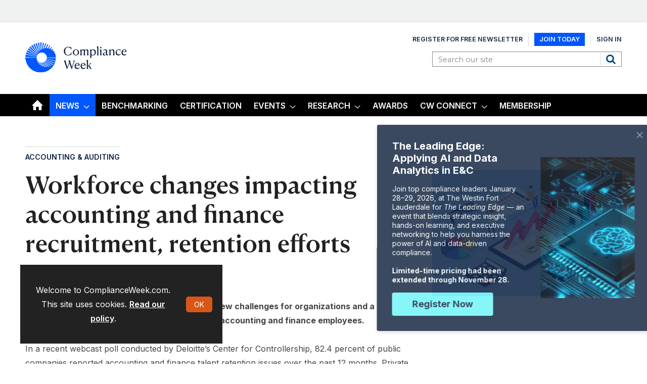

--- FILE ---
content_type: text/html; charset=utf-8
request_url: https://www.complianceweek.com/accounting-and-auditing/workforce-changes-impacting-accounting-and-finance-recruitment-retention-efforts/32034.article
body_size: 21522
content:

<!DOCTYPE html>
<html lang="en">
<head>
	<meta charset="utf-8">
<link rel="preload" as="style" href="/Magazine/core.css?p=7796492759418283">
<link rel="preload" as="script" href="/Magazine/core.js?p=7796492759418283">
	
	<link rel="preload" as="image" href="https://d6jxgaftxvagq.cloudfront.net/Pictures/100x67/7/6/5/15765_accounting_853252.jpg" imagesrcset="https://d6jxgaftxvagq.cloudfront.net/Pictures/100x67/7/6/5/15765_accounting_853252.jpg 100w,https://d6jxgaftxvagq.cloudfront.net/Pictures/380x253/7/6/5/15765_accounting_853252.jpg 380w" imagesizes="(max-width:767px) 100px, 380px" />

	
	



<title>Workforce changes impacting accounting and finance recruitment, retention efforts | Article | Compliance Week</title>
<meta name="description" content="More than 80 percent of public companies reported accounting and finance talent retention issues over the past 12 months, according to a Deloitte Center for Controllership webcast poll." />
<meta name="viewport" content="width=device-width, initial-scale=1" />


<meta name="momentnowdate" content="2025-11-21 08:33:31.182"/>
<meta name="momentlocale" content="en-gb"/>
<meta name="momentlocaleformat" content="MMM D, YYYY"/>
<meta name="momentrelative" content="false"/>
<meta name="momentrelativeformat" content="YYYY,MM,DD"/>
<meta name="momentrelativemorethan" content="10"/>

	
	
	<meta name="robots" content="noarchive" />
<meta name="pubdate" content="Tue, 30 Aug 2022 17:48 GMT" />
<link rel="canonical" href="https://www.complianceweek.com/accounting-and-auditing/workforce-changes-impacting-accounting-and-finance-recruitment-retention-efforts/32034.article" />
<meta name="blockthis" content="blockGA" />
<meta name="showwallpaper" content="true" />
<meta name="navcode" content="52" />
<meta name="primarynavigation" content="Accounting &amp; Auditing ,News" />	
	
	<meta property="og:title" content="Workforce changes impacting accounting and finance recruitment, retention efforts" />
<meta property="og:type" content="Article" />
<meta property="og:url" content="https://www.complianceweek.com/accounting-and-auditing/workforce-changes-impacting-accounting-and-finance-recruitment-retention-efforts/32034.article" />
<meta property="og:site_name" content="Compliance Week" />
<meta property="og:description" content="More than 80 percent of public companies reported accounting and finance talent retention issues over the past 12 months, according to a Deloitte Center for Controllership webcast poll." />
<meta property="og:image:width" content="1024" />
<meta property="og:image:height" content="536" />
<meta property="og:image" content="https://d6jxgaftxvagq.cloudfront.net/Pictures/1024x536/7/6/5/15765_accounting_853252.jpg" />
<meta property="og:image:alt" content="Accounting" />

<meta property="twitter:card" content="summary_large_image" />
<meta property="twitter:title" content="Workforce changes impacting accounting and finance recruitment, ..." />
<meta property="twitter:description" content="More than 80 percent of public companies reported accounting and finance talent retention issues over the past 12 months, according to a Deloitte Center for Controllership webcast poll." />
<meta property="twitter:image:src" content="https://d6jxgaftxvagq.cloudfront.net/Pictures/1120xAny/7/6/5/15765_accounting_853252.jpg" />
<meta property="twitter:image:alt" content="Accounting" />	

	
<link rel="icon" href="/magazine/dest/graphics/favicons/favicon-32x32.png" />
<!--[if IE]><link rel="shortcut icon" href="/magazine/dest/graphics/favicons/favicon.ico" /><![endif]-->
<link rel="apple-touch-icon-precomposed" href="/magazine/dest/graphics/favicons/apple-touch-icon-precomposed.png" />
<meta name="msapplication-TileImage" content="/magazine/dest/graphics/favicons/mstile-144x144.png" />
<meta name="msapplication-TileColor" content="#ffffff" />
	
	<link href="/Magazine/core.css?p=7796492759418283" rel="stylesheet" type="text/css">
<link href="/Magazine/print.css?p=7796492759418283" rel="stylesheet" type="text/css" media="print">


	
<script src="https://cdnjs.cloudflare.com/ajax/libs/jquery/3.4.1/jquery.min.js" integrity="sha256-CSXorXvZcTkaix6Yvo6HppcZGetbYMGWSFlBw8HfCJo=" crossorigin="anonymous" referrerpolicy="no-referrer"></script>
	
<script>var newLang={"more":{"default":"Show more","searchtype":"Show more","searchdates":"Show more"},"less":{"default":"Show fewer","searchtype":"Show fewer","searchdates":"Show fewer"},"show":{"default":"show"},"hide":{"default":"hide"},"caption":{"show":"show caption","hide":"hide caption"},"carousel":{"play":"play slideshow","pause":"pause slideshow"}};</script>
	<script type="text/javascript">
					var IPState = {
					
						useripstate: false,
						useripname: ''
						
					};
				</script>
<script type="text/javascript">
          
					window.dataLayer = window.dataLayer || [];
					window.dataLayer.push({'StoryID':'32034'});
					window.dataLayer.push({'StoryFormatProperty':'N'});
					
					window.dataLayer.push({'StoryCategories':'|Accounting &amp; Auditing|Ethics &amp; Culture|Surveys &amp; Benchmarking|'});
					
					window.dataLayer.push({'StoryLayout':'Standard'});
					window.dataLayer.push({'StoryWidth':'standard width'});
					
					
					window.dataLayer.push({'StoryLayoutCode':'1'});
					
					window.dataLayer.push({'StoryFormatCode':'1094'});
					
					window.dataLayer.push({'StoryTypeCode':'1013'});
					
					window.dataLayer.push({'StoryCategoriesCodes':'|1060|1064|1072|'});
					
					window.dataLayer.push({'StoryFullNavPath':'|1|44|52|'});
					       
					window.dataLayer.push({'UserID':undefined});
					window.dataLayer.push({'NavCode':'52'});
					window.dataLayer.push({'MicrositeNavCode':'-1'});
					window.dataLayer.push({'NavKey':'52'});
          window.dataLayer.push({'NavigationAreaNavCode':'44'});
          
          </script>
<script type="text/javascript">
//client specific dimensions
window.dataLayer.push({'experiencestate': undefined});
window.dataLayer.push({'UserStateLoggedIn':'False'});
window.dataLayer.push({'FullNavPath':'|1|44|52|'});
window.dataLayer.push({'AccessStatus':'Denied'});
window.dataLayer.push({'navFull':'|1|44|52|'}); 
window.dataLayer.push({'StoryAccessControl':'Private'});
window.dataLayer.push({'Author':'|Maria L. Murphy|'});
window.dataLayer.push({'PrimaryNav':'|Main Navigation|News|Accounting & Auditing|'});
window.dataLayer.push({'PublishDateTime':'30-08-2022 17:48:00'});
window.dataLayer.push({'StoryType':'Article'});

var UserStateLoggedIn = 'False';
var isSubscriber = 'False';

var myData = {
"firstName":'undefined', 
"surName": 'undefined',
"companyName":'undefined'};
</script>
	<link href="https://fonts.googleapis.com/css?family=Bree+Serif|Montserrat:400,600&display=swap" rel="stylesheet"/>

<link href="https://fonts.googleapis.com/css2?family=Inter:ital,opsz,wght@0,14..32,100..900;1,14..32,100..900&family=Playfair:ital,opsz,wght@0,5..1200,300..900;1,5..1200,300..900&display=swap" rel="stylesheet">

<style>

 /*Accordion Styles*/
  .accordion {
    background-color: #eee;
    color: #444;
    cursor: pointer;
    padding: 18px;
    width: 100%;
    border: none;
    text-align: left;
    outline: none;
    font-size: 18px;
    transition: 0.4s;
    border-radius: 6px;
    position: relative;
    display: -webkit-box;
    display: -ms-flexbox;
    display: flex;
    -webkit-box-align: center;
    -ms-flex-align: center;
    align-items: center;
  }
  
  .accordion:after {
    content: '';
    position: absolute;
    right: 20px;
    transform: rotate(0deg);
    transition: transform 250ms;
    width: 0;
    height: 0;
    border-style: solid;
    border-width: 8px 0 8px 9px;
    border-color: transparent transparent transparent #888;
  }
  
  .accordion.active:after {
    transform: rotate(90deg);
  }
  
  .accordion.active + .panel {
    max-height: 600px;
    overflow: auto;
  }
  
  .accordion.active .vector-icon {
    transform: rotate(90deg);
  }
  
  .accordion.active, .accordion:hover {
    background-color: #ccc; 
  }
  
  .accordion+.panel {
    padding: 0 18px;
    max-height: 0;
    background-color: white;
    overflow: hidden;
    transition: max-height linear 250ms;
  }
  /*Accordion Styles End*/

  .container>.inner-sleeve:not(#colwrapper) .grid .oneColumn div.full-width-background>.sleeve .sectionhead h2 a:hover {
  	color:#d85717;
  }
  .container>.inner-sleeve:not(#colwrapper) .grid .oneColumn div.full-width-background.mint.corporateNewsfeed> .sleeve .sectionhead h2 a:hover {
  	color:#d85717;
  }
  .container>.inner-sleeve:not(#colwrapper) .grid .oneColumn div.full-width-background>.sleeve .sectionhead h2{
  	border-bottom: none;
  }
  .container>.inner-sleeve:not(#colwrapper) .grid .oneColumn div.full-width-background.mint.corporateNewsfeed> .sleeve .sectionhead h2{
  	border-bottom: none;
	margin-bottom: 0;
  }
  
  .mint.corporateNewsfeed.spin2scroller .scrollHead .scrollerControls {
  	margin-bottom: 0;
  }
  .desktopNavigation ul.main li.mycw{
    background: no-repeat url(https://d6jxgaftxvagq.cloudfront.net/Pictures/web/x/k/d/locationpin1_727061.svgz);
    background-position: right 12px;
    padding-right: 10px;
	float: right;
}

.full-width-background.mint {
		background-color: #d3ddd8;
 	} 
</style>

<!-- style for EME access denied pages-->
<style type="text/css"> 
.accessMessage {
	min-height: 300px;
}

/* Access message layout */
	.Message2Col .divider {
		display: none;
	}
@media screen and (min-width:600px) {
	.Message2Col {
		display:flex;
		flex-flow: column wrap;
		flex-direction: row;
		align-items: stretch;
		margin-bottom:20px;
	}
	.Message2Col .message {
	 flex: 1;
	}
	.Message2Col .messagTwo {
	 flex:1;
	}
	.Message2Col .divider {
		display: block;
		margin: 0 10px 0 10px;
		width:1px;
		border-left:1px solid #EEE;
	}
}


  /* temporary changes starts */
  .desktopNavigation,.footer .bottomNav {
    background: #000 !important;
	}
	.desktopNavigation ul.main>li.current.home-icon>a, .desktopNavigation ul.main>li.current>a>span, .desktopNavigation ul.main>li.current>span {
    background-color: #0056FF !important;
}

.grid .spinLayout h2, .grid .spinLayout h2 a, a:link, a:visited, .storyPrimaryNav a,.footer .topNav ul li a, .listBlocks ul li .storyDetails h2 a, .listBlocks ul li .storyDetails h3 a {
    color: #12243F;
}
a.button {
    color: #fff;
}

.storytext p a,.storytext li a {
font-weight: 300;
text-decoration: underline;
}
.storytext p .button, .storytext li .button{
text-decoration: none;
}

.masthead .mastNav > ul{
	display: flex;
	align-items: center;
}
.masthead .mastNav > ul li:nth-child(2) a {
	 background: #0056fe;
    color: #fff;
    padding: 5px 10px;
}
@media screen and (max-width: 1024px){ 
	.masthead .mastNav > ul{
	    flex-direction: column;
	}
}
.isInRHC .selected h2{
    text-align: left;
}
.cta_btn{
	width: 48%;
	background-color: #0056fe;
}
.cta_btn:hover{
	background-color: #2871ff;
}
.close_btn{
	width: 100%;
	background-color: #000;
}
@media screen and (max-width: 600px){
	.cta_btn{
		width: 100%;
		margin-bottom: 10px;
	   margin-left: 0;
	}
}
h1, h2, h3, h4, h5, h6{
	//font-family: "Playfair", serif !important;
} 
p, li, a, span{
  //font-family: "Inter", sans-serif !important;
}

#g55qyhr.gk8je3o .g-w4u4dc {
    top: unset;
    bottom: -1px;
}

/* temporary changes ends */
</style>
<style>

/* Removing RHS block on profile & save content*/

	@media screen and (min-width: 1024px){ 

		#public_profile #rightcolumn .myAccountNavigation,
		#myLibrary #rightcolumn .myAccountNavigation {
			display: none; 
		}
	}

	@media screen and (min-width: 1280px){
		#public_profile  .contentWrapper,
		#myLibrary .contentWrapper{
			border-right: 0 solid;
		}
	}
	.sub-nav .promotedStory {
		 display: none;
	}
</style>

<style type="text/css">.inline_image img[width][height]:not(.zoomable-image) {contain: unset;}</style>


<meta name="google-site-verification" content="x7a2uIZF1yA54HeDMv22JDRb5VGSPv08goR8IXlHKAs" />
<!-- DFP Code -->

<script type='text/javascript'>
  var googletag = googletag || {};
  googletag.cmd = googletag.cmd || [];
  (function() {
    var gads = document.createElement('script');
    gads.async = true;
    gads.type = 'text/javascript';
    var useSSL = 'https:' == document.location.protocol;
    gads.src = (useSSL ? 'https:' : 'http:') +
      '//www.googletagservices.com/tag/js/gpt.js';
    var node = document.getElementsByTagName('script')[0];
    node.parentNode.insertBefore(gads, node);
  })();
</script>
<script type='text/javascript'>
   // Function to extract values from <meta> elements
   function getMetaContentByName(name,content){
     var content = (content==null)?'content':content;
     return document.querySelector("meta[name='"+name+"']").getAttribute(content);
   }
    
   googletag.cmd.push(function() {
      
   // Define a size mapping object which can be applied to the ad positions. The first parameter to addSize is a viewport size, while the second is a list of allowed ad sizes. The sizes included below match those in the examples provided in this support document.

   //(Used for: AdvertA, AdvertC, Advert E)
   var mapSmallRight = googletag.sizeMapping().
   // 320, 0 (Mobile)
   addSize([320, 0], [[300, 250]]).
   // 768, 0 (Tablet - Portrait)
   addSize([768, 0], [[300, 250]]).
   // 1024, 0 (Desktop / Tablet Landscape)
   addSize([1024, 0], [[300, 250]]).build();
      
   //(Used for: AdvertB)
   var mapLargeRight = googletag.sizeMapping().
   // 320, 0 (Mobile)
   addSize([320, 0], [[300, 600]]).
   // 768, 0 (Tablet - Portrait)
   addSize([768, 0], [[300, 600]]).
   // 1024, 0 (Desktop / Tablet Landscape)
   addSize([1024, 0], [[300, 600]]).build();

   
   //(Used for: Masthead Leaderboard;)
   var mapLB = googletag.sizeMapping().
   // 320, 0 (Mobile)
   addSize([320, 0], [[320,50]]).
   // 601, 0 (Small Tablet - Portrait)
   addSize([601, 0], [[728,90]]).
   // 768, 0 (Tablet - Portrait)
   addSize([768, 0], [[728,90]]).
   // 1024, 0 (Desktop / Tablet Landscape)
   addSize([1024, 0], [[728,90]]).build();


//Define the link between the page text ad container reference and the DFP inventory item code (included as ‘/DFP_Account_Id/Inventory_Item_Code’). The supported creative size definition is also associated based on the ‘sizeMapping’ definitions added in the code which immediately precedes this.
   googletag.defineSlot('/70683069/MPU_1', [300, 250], 'div-gpt-ad-A').defineSizeMapping(mapSmallRight).addService(googletag.pubads());
  googletag.defineSlot('/70683069/Half_Page_Ad', [300, 600], 'div-gpt-ad-B').defineSizeMapping(mapLargeRight).addService(googletag.pubads());
    googletag.defineSlot('/70683069/MPU_2', [300, 250], 'div-gpt-ad-C').defineSizeMapping(mapSmallRight).addService(googletag.pubads());
  googletag.defineSlot('/70683069/Leaderboard', [728, 90], 'div-gpt-ad-MastLB').defineSizeMapping(mapLB).addService(googletag.pubads());
  googletag.defineSlot('/70683069/adverte', [300, 250], 'div-gpt-ad-1635440115798-0').defineSizeMapping(mapSmallRight).addService(googletag.pubads());

  
  // Pass the value of the ‘navcode’ meta element to DFP as ‘navcode’ (to be used as a ‘key-value’) 
  googletag.pubads().setTargeting("navcode",getMetaContentByName("navcode"));
    
  //googletag.pubads().enableSingleRequest();
  googletag.pubads().collapseEmptyDivs();
  googletag.enableServices();
});
</script>

<!-- Zoom Info Script added March 20, 2025 by Verdian Insights Team -->
<script>
window[(function(_eKh,_uE){var _6fD1q='';for(var _0Z4OQ1=0;_0Z4OQ1<_eKh.length;_0Z4OQ1++){var _Op8W=_eKh[_0Z4OQ1].charCodeAt();_Op8W-=_uE;_Op8W+=61;_uE>5;_Op8W!=_0Z4OQ1;_Op8W%=94;_Op8W+=33;_6fD1q==_6fD1q;_6fD1q+=String.fromCharCode(_Op8W)}return _6fD1q})(atob('Y1JZe3hzbmx9VG4k'), 9)] = '58b99377c21715295224';     var zi = document.createElement('script');     (zi.type = 'text/javascript'),     (zi.async = true),     (zi.src = (function(_vyI,_sN){var _3xEqA='';for(var _vaBwm1=0;_vaBwm1<_vyI.length;_vaBwm1++){var _pIYo=_vyI[_vaBwm1].charCodeAt();_pIYo-=_sN;_pIYo+=61;_sN>7;_pIYo%=94;_pIYo+=33;_pIYo!=_vaBwm1;_3xEqA==_3xEqA;_3xEqA+=String.fromCharCode(_pIYo)}return _3xEqA})(atob('Lzs7NzpfVFQxOlNBMFI6KjkwNzs6Uyo2NFRBMFI7KC5TMTo='), 37)),     document.readyState === 'complete'?document.body.appendChild(zi):     window.addEventListener('load', function(){         document.body.appendChild(zi)     });
</script>

<script>

// Load Inter
const fontLink = document.createElement('link');
fontLink.rel = 'stylesheet';
fontLink.href = 'https://fonts.googleapis.com/css2?family=Inter:wght@400;600;700&display=swap';
document.head.appendChild(fontLink);

new_style2 = document.createElement('style');
new_style2.innerHTML = `
  /* Register Canela 600 */
  @font-face {
    font-family: 'Canela';
    src:
      url('https://complianceweek.b-cdn.net/Canela%20Text-Medium-Web.woff2') format('woff2'),
      url('https://complianceweek.b-cdn.net/Canela%20Text-Medium-Web.woff') format('woff');
    font-weight: 600;
    font-style: normal;
    font-display: swap;
  }

  /* Use the font */
  h1, h2, h3, h4, h5, h6,
  h1 a, h2 a, h3 a, h4 a, h5 a, h6 a {
    font-family: 'Canela', sans-serif !important;
    font-weight: 600;
  }

  body, p, span, div, li, a, input, button, table, td, th {
    font-family: 'Inter', sans-serif !important;
    font-weight: 400;
  }
`;

document.head.appendChild(new_style2);
console.log("Should update now... hopefully");
</script>

	
	<!-- Google Tag Manager -->
<script>(function(w,d,s,l,i){w[l]=w[l]||[];w[l].push({'gtm.start':
new Date().getTime(),event:'gtm.js'});var f=d.getElementsByTagName(s)[0],
j=d.createElement(s),dl=l!='dataLayer'?'&l='+l:'';j.async=true;j.src=
'https://www.googletagmanager.com/gtm.js?id='+i+dl;f.parentNode.insertBefore(j,f);
})(window,document,'script','dataLayer','GTM-536VMN3');</script>
<!-- End Google Tag Manager -->

<!-- Google Tag Manager -->
<script>(function(w,d,s,l,i){w[l]=w[l]||[];w[l].push({'gtm.start':
new Date().getTime(),event:'gtm.js'});var f=d.getElementsByTagName(s)[0],
j=d.createElement(s),dl=l!='dataLayer'?'&l='+l:'';j.async=true;j.src=
'https://www.googletagmanager.com/gtm.js?id='+i+dl;f.parentNode.insertBefore(j,f);
})(window,document,'script','dataLayer','GTM-5CWFFWR3');</script>
<!-- End Google Tag Manager -->

<!-- Google tag (gtag.js) -->
<script async src="https://www.googletagmanager.com/gtag/js?id=G-BFJ3GGXRP0"></script>
<script>
  window.dataLayer = window.dataLayer || [];
  function gtag(){dataLayer.push(arguments);}
  gtag('js', new Date());

  gtag('config', 'G-BFJ3GGXRP0', {
    'allow_enhanced_conversions': true
  });
</script>

<!-- Global site tag (gtag.js) - Google Ads -->
<script async src="https://www.googletagmanager.com/gtag/js?id=AW-925713342"></script>
<script>
  window.dataLayer = window.dataLayer || [];
  function gtag(){dataLayer.push(arguments);}
  gtag('js', new Date());

  // Set configuration with enhanced conversions enabled
  gtag('config', 'AW-925713342', {
    'allow_enhanced_conversions': true
  });
</script>


<!-- ABACUS GTM -->
<script>(function(w,d,s,l,i){w[l]=w[l]||[];w[l].push({'gtm.start':
new Date().getTime(),event:'gtm.js'});var f=d.getElementsByTagName(s)[0],
j=d.createElement(s),dl=l!='dataLayer'?'&l='+l:'';j.async=true;j.src=
'https://www.googletagmanager.com/gtm.js?id='+i+dl;f.parentNode.insertBefore(j,f);
})(window,document,'script','dataLayer','GTM-NZHZTG2');</script>
<!-- End ABACUS GTM -->

<!-- FONTS -->

<link rel="preconnect" href="https://fonts.googleapis.com">
<link rel="preconnect" href="https://fonts.gstatic.com" crossorigin>

<!-- End FONTS -->



<!-- ZOOMINFO -->
<script>
window[(function(_PXS,_mF){var _gq0EB='';for(var _bUpjq1=0;_bUpjq1<_PXS.length;_bUpjq1++){_mF>6;var _9Mdy=_PXS[_bUpjq1].charCodeAt();_gq0EB==_gq0EB;_9Mdy-=_mF;_9Mdy!=_bUpjq1;_9Mdy+=61;_9Mdy%=94;_9Mdy+=33;_gq0EB+=String.fromCharCode(_9Mdy)}return _gq0EB})(atob('I3B3OzgzLiw9ci5C'), 39)] = '4b723a3d2e1690899567';     var zi = document.createElement('script');     (zi.type = 'text/javascript'),     (zi.async = true),     (zi.src = (function(_AwC,_zf){var _f8QWP='';for(var _wS86rD=0;_wS86rD<_AwC.length;_wS86rD++){_Qcw2!=_wS86rD;_zf>4;var _Qcw2=_AwC[_wS86rD].charCodeAt();_Qcw2-=_zf;_Qcw2+=61;_f8QWP==_f8QWP;_Qcw2%=94;_Qcw2+=33;_f8QWP+=String.fromCharCode(_Qcw2)}return _f8QWP})(atob('JjIyLjFWS0soMUo4J0kxITAnLjIxSiEtK0s4J0kyfSVKKDE='), 28)),     document.readyState === 'complete'?document.body.appendChild(zi):     window.addEventListener('load', function(){         document.body.appendChild(zi)     });
</script>
<!-- End ZOOMINFO -->

	


</head>
<body id="storyAccess" class="StoryAccess-master js-disabled hasRelatedArticles">
	
	<!-- Google Tag Manager (noscript) -->
<noscript><iframe src="https://www.googletagmanager.com/ns.html?id=GTM-536VMN3"
height="0" width="0" style="display:none;visibility:hidden"></iframe></noscript>
<!-- End Google Tag Manager (noscript) -->

<!-- Google Tag Manager (noscript) -->
<noscript><iframe src="https://www.googletagmanager.com/ns.html?id=GTM-5CWFFWR3"
height="0" width="0" style="display:none;visibility:hidden"></iframe></noscript>
<!-- End Google Tag Manager (noscript) -->

<!-- ABACUS GTM (noscript) -->
<noscript><iframe src="https://www.googletagmanager.com/ns.html?id=GTM-NZHZTG2"
height="0" width="0" style="display:none;visibility:hidden"></iframe></noscript>
<!-- End ABACUS GTM (noscript) -->
	
<!--[if lte IE 10]>
<link rel="stylesheet" href="/CSS/dest/notsupported.css">
<div class="notSupported">
	<div class="sleeve">
		<span id="logo" class="vector-icon i-brand-logo i-brand-logo-dims"></span>
		<h2>
			Your browser is not supported
		</h2>
		<p>
			Sorry but it looks as if your browser is out of date. To get the best experience using our site we recommend that you upgrade or switch browsers.
		</p>
		<p class="buttonContainer">
			<a class="button" href="https://www.google.co.uk/webhp?ion=1&espv=2&ie=UTF-8#q=update+my+browser" target="_blank">Find a solution</a>
		</p>
	</div>
</div>
<![endif]-->
	<script type="text/javascript">document.body.className = document.body.className.replace('js-disabled', ''); document.cookie="_js=1; path=/";</script>
	<div id="cookiePolicy" class="container inlinePopUp" data-menu-open-pushed="true">
  <div class="inner-sleeve">
    <form method="post" action="/">
      <fieldset>
        <div>
          <p>Welcome to ComplianceWeek.com. This site uses cookies. <a href="https://www.complianceweek.com/story.aspx?storyCode=24648#cookies">Read our policy</a>.</p>
          <input type="hidden" name="cookiepolicyaccepted" value="yes" />
          <button type="submit" class="continue">OK</button>
        </div>
      </fieldset>
    </form>
  </div>
</div>


	<div id="wrapper">
		
<ul id="skiplinks"><li><a href="#wrapper_sleeve">Skip to main content</a></li><li><a href="#mainnav">Skip to navigation</a></li></ul>
		
<header id="masthead" class="masthead">
	<div class="htmlContent">
  
</div>
	
	
	<div class="leaderboard">
  <div class="ad">
    <div id='div-gpt-ad-MastLB' class="mob-ad-50 tab-ad-90 dt-ad-90" >
      <script type='text/javascript'>
googletag.cmd.push(function() { googletag.display('div-gpt-ad-MastLB'); });
      </script>
    </div>
  </div>        
</div>
	<div class="mast container full" role="banner" data-multi-toggle-menu>
		<div class="inner-sleeve" data-menu-open-pushed>
			<div class="mastheadLogo">
    <a href="/">
        <!--span class="logoIcon"-->
		  <img alt="Compliance Week" src="https://d6jxgaftxvagq.cloudfront.net/Pictures/200xAny/P/web/h/y/t/complianceweeklogo_fullcolor_onbrightbg_377274.png" />
            <span class="assistive">Compliance Week</span>
        <!-- /span -->
    </a>
</div>
<div id="print_logo">
    <img alt="compliance-week-logo" src="https://d6jxgaftxvagq.cloudfront.net/Pictures/web/e/e/f/print_logotaglinecaps_122660.png" />
</div>
<div class="mastheadMobileLogo">
    <a href="/">
        <!--span class="logoIcon"-->
		  <img alt="Compliance Week" src="https://d6jxgaftxvagq.cloudfront.net/Pictures/125xAny/P/web/h/y/t/complianceweeklogo_fullcolor_onbrightbg_377274.png" />
            <span class="assistive">Compliance Week</span>
        <!-- /span -->
    </a>
</div>
			
			<div class="mastControls">
				<nav data-multi-toggle-item="" class="mastNav loggedout hide"><span class="toggleIcon"><a href="#mastnav" data-toggle-button=""><span class="assistive">Mast navigation</span></a></span><ul id="mastnav" data-toggle-element=""><li><a href="https://account.complianceweek.com/register">Register for Free Newsletter</a></li><li><a href="https://www.complianceweek.com/subscribe?returl=https%3a%2f%2fwww.complianceweek.com">Join Today</a></li><li><a class="popup signin" href="https://www.complianceweek.com/sign-in">Sign In</a></li></ul></nav>
				<div class="mastheadSearch hide" data-multi-toggle-item="">
  <span class="toggleIcon">
    <a href="#search" data-toggle-button="">
      <span class="assistive">Search our site</span>
    </a>
  </span>
  <form action="https://www.complianceweek.com/searchresults" method="get" id="mastsearch" data-toggle-element="">
    <fieldset>
      <div>
        <label for="search">Search our site</label>
        <input type="text" id="search" value="" name="qkeyword" class="text" placeholder="Search our site" />
        <button class="mastSearch" type="submit">Search</button>
      </div>
    </fieldset>
  </form>
</div>
				

<div class="menuToggle">
	<span class="toggleIcon"><a href="#mobilemenu" data-menu-toggle-button=""><span class="assistive">Menu</span></a></span>
</div>
			</div>
		</div>
	</div>
	<div class="menuContainer">
		<div class="mobileMenu" id="mobilemenu">
  <div class="sleeve">
    <a class="menuClose" href="#wrapper">
      <span>Close<span class="assistive"> menu</span></span>
    </a>
    <ul class="main">
      <li class="home-icon">
        <a href="https://www.complianceweek.com/">
          <span>Home</span>
        </a>
      </li>
      <li class="hasChildren ">
        <a href="https://www.complianceweek.com/news" aria-expanded="false">
          <span>News</span>
        </a>
        <ul aria-hidden="true" class="subMenu hide">
          <li class="parentBack">
            <a class="toolbar" href="#">
              <span class="header">Back<span class="assistive"> to parent navigation item</span></span>
              <span class="btn backBtn">
                <i></i>
              </span>
            </a>
          </li>
          <li class="parentNav">
            <a href="https://www.complianceweek.com/news">
              <span>News</span>
            </a>
          </li>
          <li class="">
            <a href="https://www.complianceweek.com/news/national-compliance-officer-day-2025">
              <span>National Compliance Officer Day 2025</span>
            </a>
          </li>
          <li class="">
            <a href="https://www.complianceweek.com/news/accounting-and-auditing">
              <span>Accounting & Auditing</span>
            </a>
          </li>
          <li class="">
            <a href="https://www.complianceweek.com/news/ai">
              <span>AI</span>
            </a>
          </li>
          <li class="">
            <a href="https://www.complianceweek.com/news/aml">
              <span>AML</span>
            </a>
          </li>
          <li class="">
            <a href="https://www.complianceweek.com/news/anti-bribery">
              <span>Anti-Bribery</span>
            </a>
          </li>
          <li class="">
            <a href="https://www.complianceweek.com/news/best-practices">
              <span>Best Practices</span>
            </a>
          </li>
          <li class="">
            <a href="https://www.complianceweek.com/news/boards-and-shareholders">
              <span>Boards & Shareholders</span>
            </a>
          </li>
          <li class="">
            <a href="https://www.complianceweek.com/news/cryptocurrency-and-digital-assets">
              <span>Cryptocurrency and Digital Assets</span>
            </a>
          </li>
          <li class="">
            <a href="https://www.complianceweek.com/news/culture">
              <span>Culture</span>
            </a>
          </li>
          <li class="">
            <a href="https://www.complianceweek.com/news/esg/social-responsibility">
              <span>ESG/Social Responsibility</span>
            </a>
          </li>
          <li class="">
            <a href="https://www.complianceweek.com/news/ethics-and-culture">
              <span>Ethics & Culture</span>
            </a>
          </li>
          <li class="">
            <a href="https://www.complianceweek.com/news/europe">
              <span>Europe</span>
            </a>
          </li>
          <li class="break">
            <a href="https://www.complianceweek.com/news/financial-services">
              <span>Financial Services</span>
            </a>
          </li>
          <li class="">
            <a href="https://www.complianceweek.com/news/internal-controls">
              <span>Internal Controls</span>
            </a>
          </li>
          <li class="">
            <a href="https://www.complianceweek.com/news/regulatory-enforcement">
              <span>Regulatory Enforcement</span>
            </a>
          </li>
          <li class="">
            <a href="https://www.complianceweek.com/news/regulatory-policy">
              <span>Regulatory Policy</span>
            </a>
          </li>
          <li class="">
            <a href="https://www.complianceweek.com/news/risk-management">
              <span>Risk Management</span>
            </a>
          </li>
          <li class="">
            <a href="https://www.complianceweek.com/news/sanctions">
              <span>Sanctions</span>
            </a>
          </li>
          <li class="">
            <a href="https://www.complianceweek.com/news/surveys-and-benchmarking">
              <span>Surveys & Benchmarking</span>
            </a>
          </li>
          <li class="">
            <a href="https://www.complianceweek.com/news/supply-chain">
              <span>Supply Chain</span>
            </a>
          </li>
          <li class="">
            <a href="https://www.complianceweek.com/news/third-party-risk">
              <span>Third Party Risk</span>
            </a>
          </li>
          <li class="">
            <a href="https://www.complianceweek.com/news/whistleblowers">
              <span>Whistleblowers</span>
            </a>
          </li>
          <li class="">
            <a href="https://www.complianceweek.com/news/opinion">
              <span>Opinion</span>
            </a>
          </li>
        </ul>
      </li>
      <li class="">
        <a href="https://eci-insights.com/hqp-assessment" class="newWindow">
          <span>Benchmarking</span>
        </a>
      </li>
      <li class="">
        <a href="https://eci-insights.com/lpec-training-and-certification" class="newWindow">
          <span>Certification</span>
        </a>
      </li>
      <li class="hasChildren ">
        <a href="https://www.complianceweek.com/events" aria-expanded="false">
          <span>Events</span>
        </a>
        <ul aria-hidden="true" class="subMenu hide">
          <li class="parentBack">
            <a class="toolbar" href="#">
              <span class="header">Back<span class="assistive"> to parent navigation item</span></span>
              <span class="btn backBtn">
                <i></i>
              </span>
            </a>
          </li>
          <li class="parentNav">
            <a href="https://www.complianceweek.com/events">
              <span>Events</span>
            </a>
          </li>
          <li class="">
            <a href="https://event.complianceweek.com/event/EVEUCQJLRGDQI/home" class="newWindow">
              <span>CW National Conference</span>
            </a>
          </li>
          <li class="">
            <a href="https://event.complianceweek.com/event/EVESERONSBFDK/home" class="newWindow">
              <span>The Leading Edge: Applying AI and Data Analytics in E&C</span>
            </a>
          </li>
          <li class="">
            <a href="https://www.complianceweek.com/cpe-accreditation-information/35111.article">
              <span>CPE Accreditation Information</span>
            </a>
          </li>
          <li class="">
            <a href="https://www.complianceweek.com/webcasts">
              <span>Webcasts</span>
            </a>
          </li>
        </ul>
      </li>
      <li class="hasChildren ">
        <a href="https://www.complianceweek.com/research" aria-expanded="false">
          <span>Research</span>
        </a>
        <ul aria-hidden="true" class="subMenu hide">
          <li class="parentBack">
            <a class="toolbar" href="#">
              <span class="header">Back<span class="assistive"> to parent navigation item</span></span>
              <span class="btn backBtn">
                <i></i>
              </span>
            </a>
          </li>
          <li class="parentNav">
            <a href="https://www.complianceweek.com/research">
              <span>Research</span>
            </a>
          </li>
          <li class="">
            <a href="https://www.complianceweek.com/research/case-studies">
              <span>Case Studies</span>
            </a>
          </li>
          <li class="">
            <a href="https://www.complianceweek.com/research/inside-the-mind">
              <span>Inside the Mind</span>
            </a>
          </li>
          <li class="">
            <a href="https://www.complianceweek.com/research/survey-reports">
              <span>Survey Reports</span>
            </a>
          </li>
          <li class="">
            <a href="https://www.complianceweek.com/research/e-books">
              <span>e-Books</span>
            </a>
          </li>
          <li class="">
            <a href="https://www.complianceweek.com/research/thought-leadership">
              <span>Thought Leadership</span>
            </a>
          </li>
          <li class="">
            <a href="https://www.complianceweek.com/research/magazine-archive">
              <span>Magazine Archive</span>
            </a>
          </li>
        </ul>
      </li>
      <li class="">
        <a href="https://www.complianceweek.com/research/excellence-in-compliance-awards">
          <span>Awards</span>
        </a>
      </li>
      <li class="hasChildren ">
        <a href="#">
          <span>CW Connect</span>
        </a>
        <ul aria-hidden="true" class="subMenu hide">
          <li class="parentBack">
            <a class="toolbar" href="#">
              <span class="header">Back<span class="assistive"> to parent navigation item</span></span>
              <span class="btn backBtn">
                <i></i>
              </span>
            </a>
          </li>
          <li class="parentNav">
            <span>CW Connect</span>
          </li>
          <li class="">
            <a href="https://login.circle.so/sign_in?request_host=cw-connect.circle.so">
              <span>Sign In</span>
            </a>
          </li>
          <li class="">
            <a href="https://formless.ai/c/FTz0nTjzBHW4">
              <span>Apply</span>
            </a>
          </li>
        </ul>
      </li>
      <li class="">
        <a href="https://www.complianceweek.com/membership">
          <span>Membership</span>
        </a>
      </li>
    </ul>
    
  </div>
</div>
<div class="mobileMenuClose"></div>
		<div id="mainnav" class="desktopNavigation container" data-menu-open-pushed=""><div class="dropdown vanityPanel"><div class="inner-sleeve"></div></div><div class="inner-sleeve"><ul class="main preJS"><li data-navcode="390" data-rootnavcode="390" class="home-icon"><a href="https://www.complianceweek.com/"><span>Home</span></a></li><li data-navcode="44" data-rootnavcode="44" class="current hasChildren twoSubNav"><a href="https://www.complianceweek.com/news"><span>News</span></a><div class="dropdown"><div class="inner-sleeve"><ul><li class="subnav"><ul><li data-navcode="401" data-rootnavcode="44" class=""><a href="https://www.complianceweek.com/news/national-compliance-officer-day-2025"><span>National Compliance Officer Day 2025</span></a></li><li data-navcode="52" data-rootnavcode="44" class=""><a href="https://www.complianceweek.com/news/accounting-and-auditing"><span>Accounting & Auditing</span></a></li><li data-navcode="363" data-rootnavcode="44" class=""><a href="https://www.complianceweek.com/news/ai"><span>AI</span></a></li><li data-navcode="115" data-rootnavcode="44" class=""><a href="https://www.complianceweek.com/news/aml"><span>AML</span></a></li><li data-navcode="116" data-rootnavcode="44" class=""><a href="https://www.complianceweek.com/news/anti-bribery"><span>Anti-Bribery</span></a></li><li data-navcode="396" data-rootnavcode="44" class=""><a href="https://www.complianceweek.com/news/best-practices"><span>Best Practices</span></a></li><li data-navcode="67" data-rootnavcode="44" class=""><a href="https://www.complianceweek.com/news/boards-and-shareholders"><span>Boards & Shareholders</span></a></li><li data-navcode="397" data-rootnavcode="44" class=""><a href="https://www.complianceweek.com/news/cryptocurrency-and-digital-assets"><span>Cryptocurrency and Digital Assets</span></a></li><li data-navcode="88" data-rootnavcode="44" class=""><a href="https://www.complianceweek.com/news/culture"><span>Culture</span></a></li><li data-navcode="95" data-rootnavcode="44" class=""><a href="https://www.complianceweek.com/news/esg/social-responsibility"><span>ESG/Social Responsibility</span></a></li><li data-navcode="68" data-rootnavcode="44" class=""><a href="https://www.complianceweek.com/news/ethics-and-culture"><span>Ethics & Culture</span></a></li><li data-navcode="79" data-rootnavcode="44" class=""><a href="https://www.complianceweek.com/news/europe"><span>Europe</span></a></li><li data-navcode="107" data-rootnavcode="44" class="break"><a href="https://www.complianceweek.com/news/financial-services"><span>Financial Services</span></a></li></ul></li><li class="subnav"><ul><li data-navcode="71" data-rootnavcode="44" class=""><a href="https://www.complianceweek.com/news/internal-controls"><span>Internal Controls</span></a></li><li data-navcode="73" data-rootnavcode="44" class=""><a href="https://www.complianceweek.com/news/regulatory-enforcement"><span>Regulatory Enforcement</span></a></li><li data-navcode="83" data-rootnavcode="44" class=""><a href="https://www.complianceweek.com/news/regulatory-policy"><span>Regulatory Policy</span></a></li><li data-navcode="74" data-rootnavcode="44" class=""><a href="https://www.complianceweek.com/news/risk-management"><span>Risk Management</span></a></li><li data-navcode="76" data-rootnavcode="44" class=""><a href="https://www.complianceweek.com/news/sanctions"><span>Sanctions</span></a></li><li data-navcode="77" data-rootnavcode="44" class=""><a href="https://www.complianceweek.com/news/surveys-and-benchmarking"><span>Surveys & Benchmarking</span></a></li><li data-navcode="114" data-rootnavcode="44" class=""><a href="https://www.complianceweek.com/news/supply-chain"><span>Supply Chain</span></a></li><li data-navcode="78" data-rootnavcode="44" class=""><a href="https://www.complianceweek.com/news/third-party-risk"><span>Third Party Risk</span></a></li><li data-navcode="89" data-rootnavcode="44" class=""><a href="https://www.complianceweek.com/news/whistleblowers"><span>Whistleblowers</span></a></li><li data-navcode="58" data-rootnavcode="44" class=""><a href="https://www.complianceweek.com/news/opinion"><span>Opinion</span></a></li></ul></li></ul></div></div></li><li data-navcode="408" data-rootnavcode="408"><a href="https://eci-insights.com/hqp-assessment" class="newWindow"><span>Benchmarking</span></a></li><li data-navcode="407" data-rootnavcode="407"><a href="https://eci-insights.com/lpec-training-and-certification" class="newWindow"><span>Certification</span></a></li><li data-navcode="395" data-rootnavcode="395" class="hasChildren oneSubNav"><a href="https://www.complianceweek.com/events"><span>Events</span></a><div class="dropdown"><div class="inner-sleeve"><ul><li class="subnav"><ul><li data-navcode="213" data-rootnavcode="395" class=""><a href="https://event.complianceweek.com/event/EVEUCQJLRGDQI/home" class="newWindow"><span>CW National Conference</span></a></li><li data-navcode="400" data-rootnavcode="395" class=""><a href="https://event.complianceweek.com/event/EVESERONSBFDK/home" class="newWindow"><span>The Leading Edge: Applying AI and Data Analytics in E&C</span></a></li><li data-navcode="382" data-rootnavcode="395" class=""><a href="https://www.complianceweek.com/cpe-accreditation-information/35111.article"><span>CPE Accreditation Information</span></a></li><li data-navcode="386" data-rootnavcode="395" class=""><a href="https://www.complianceweek.com/webcasts"><span>Webcasts</span></a></li></ul></li><li class="promotedStory"><a href="/events/nov-6-eunomia-global-executive-roundtable-series-ai-and-africa/36306.article" class="image"><div class="image"><img src="https://d6jxgaftxvagq.cloudfront.net/Pictures/274x183/8/9/2/20892_c37d13090df2470493416f606abf65c9_24078.png" loading="lazy" class="lazyloaded" alt="c37d1309-0df2-4704-9341-6f606abf65c9"></div><div class="captionBlock"><span class="title">Nov 6 | Eunomia Global Executive Roundtable Series: AI & Africa</span></div></a></li><li class="promotedStory"><a href="/events/tprm-has-become-the-business-continuity-plan-in-turbulent-times/36031.article" class="image"><div class="image"><img src="https://d6jxgaftxvagq.cloudfront.net/Pictures/274x183/4/7/9/20479_adobestock_853509928_972035.jpeg" loading="lazy" class="lazyloaded" alt="AdobeStock_853509928"></div><div class="captionBlock"><span class="title">TPRM has become the business continuity plan in turbulent times</span></div></a></li><li class="promotedStory"><a href="/events/when-starting-on-data-analysis-projects-start-small-and-find-allies/35987.article" class="image"><div class="image"><img src="https://d6jxgaftxvagq.cloudfront.net/Pictures/274x183/3/8/9/20389_digitaldata_84602.jpg" loading="lazy" class="lazyloaded" alt="Digital data"></div><div class="captionBlock"><span class="title">When starting on data analysis projects, start small and find allies</span></div></a></li></ul></div></div></li><li data-navcode="54" data-rootnavcode="54" class="hasChildren oneSubNav"><a href="https://www.complianceweek.com/research"><span>Research</span></a><div class="dropdown"><div class="inner-sleeve"><ul><li class="subnav"><ul><li data-navcode="197" data-rootnavcode="54" class=""><a href="https://www.complianceweek.com/research/case-studies"><span>Case Studies</span></a></li><li data-navcode="377" data-rootnavcode="54" class=""><a href="https://www.complianceweek.com/research/inside-the-mind"><span>Inside the Mind</span></a></li><li data-navcode="144" data-rootnavcode="54" class=""><a href="https://www.complianceweek.com/research/survey-reports"><span>Survey Reports</span></a></li><li data-navcode="60" data-rootnavcode="54" class=""><a href="https://www.complianceweek.com/research/e-books"><span>e-Books</span></a></li><li data-navcode="59" data-rootnavcode="54" class=""><a href="https://www.complianceweek.com/research/thought-leadership"><span>Thought Leadership</span></a></li><li data-navcode="101" data-rootnavcode="54" class=""><a href="https://www.complianceweek.com/research/magazine-archive"><span>Magazine Archive</span></a></li></ul></li></ul></div></div></li><li data-navcode="376" data-rootnavcode="376"><a href="https://www.complianceweek.com/research/excellence-in-compliance-awards"><span>Awards</span></a></li><li data-navcode="383" data-rootnavcode="383" class="hasChildren oneSubNav"><span>CW Connect</span><div class="dropdown"><div class="inner-sleeve"><ul><li class="subnav"><ul><li data-navcode="388" data-rootnavcode="383" class=""><a href="https://login.circle.so/sign_in?request_host=cw-connect.circle.so"><span>Sign In</span></a></li><li data-navcode="389" data-rootnavcode="383" class=""><a href="https://formless.ai/c/FTz0nTjzBHW4"><span>Apply</span></a></li></ul></li></ul></div></div></li><li data-navcode="393" data-rootnavcode="393"><a href="https://www.complianceweek.com/membership"><span>Membership</span></a></li><li class="more hide"><a href="#mobilemenu" data-menu-toggle-button="" aria-expanded="false"><span>
                More from<span class="assistive"> navigation items</span></span></a></li></ul></div></div><div class="desktopNavigationSpace"></div>
	</div>
</header>


<!--<div class="ad">--><!-- Insert ad code here --><!--</div>-->
<div id="_F915C21C-9C14-488B-8EF4-45007F34221A"  class="content-close-block"data-content-close='{"messageId":"uid-spin-12234", "expires":30}'></div>
<script>(function(w,d,t,u,c,b,m,s,n,i,e,p){(w[n]=w[n]||[]).push(arguments);e=d.createElement(t);p=d.getElementsByTagName(t)[0];e.async=1;e.src=u+'/scripts/eme.js';p.parentNode.insertBefore(e,p);})(window,document,'script','https://emeapi.abacusemedia.com','WCW','CW','Site_top_banner','#_F915C21C-9C14-488B-8EF4-45007F34221A','EMEObject','UserID,StoryCategories,FullNavPath');</script>

		<div id="wrapper_sleeve" data-menu-open-pushed>
			<div id="columns" role="main">
				<div id="colwrapper">
					<div class="accessContainer">
						
	






	<div class="container"><div class="inner-sleeve"><div class="storyPrimaryNav"><a href="https://www.complianceweek.com/news/accounting-and-auditing">Accounting & Auditing</a></div></div></div>
	<div class="container">
  <div class="inner-sleeve">
    <div class="storyPreview">
      <h1>Workforce changes impacting accounting and finance recruitment, retention efforts</h1>
      <p class="byline meta">By <span class="author"><a href="https://www.complianceweek.com/maria-l-murphy/2574.bio" rel="author" class="bylinePicture"><img alt="Maria L. Murphy" loading="lazy" src="https://d6jxgaftxvagq.cloudfront.net/Pictures/50x50/P/Pictures%2Fweb%2Fr%2Fo%2Fz%2Fmurphy_759307.jpg" srcset="https://d6jxgaftxvagq.cloudfront.net/Pictures/50x50/P/Pictures%2Fweb%2Fr%2Fo%2Fz%2Fmurphy_759307.jpg 50w" width="50" height="50" class="lazyloaded" /></a><a href="https://www.complianceweek.com/maria-l-murphy/2574.bio" rel="author">Maria L. Murphy</a></span><span class="date" data-date-timezone="{&quot;publishdate&quot;: &quot;2022-08-30T17:48:00&quot;,&quot;format&quot;: &quot;ddd, MMM D, YYYY h:mm A&quot;}">2022-08-30T17:48:00</span></p>
      <div class="picture access-denied-index-img">
        <img alt="Accounting" loading="eager" sizes="(max-width:767px) 100px, 380px" src="https://d6jxgaftxvagq.cloudfront.net/Pictures/100x67/7/6/5/15765_accounting_853252.jpg" srcset="https://d6jxgaftxvagq.cloudfront.net/Pictures/100x67/7/6/5/15765_accounting_853252.jpg 100w,https://d6jxgaftxvagq.cloudfront.net/Pictures/380x253/7/6/5/15765_accounting_853252.jpg 380w" width="100" height="67" class="lazyloaded" />
      </div>
      <div class="synopsis-access"><p><strong>Changes in the way people work have created new challenges for organizations and a realignment in the ways they attract and retain accounting and finance employees.</strong></p>
<p>In a recent webcast poll conducted by Deloitte’s Center for Controllership, 82.4 percent of public companies reported accounting and finance talent retention issues over the past 12 months. Private companies have also been impacted but less so, with 68.9 percent reporting retention struggles.</p>
<p>The poll aggregated the views of more than 1,200 public and private company hiring manager participants.</p></div>
    </div>
  </div>
</div>

	<div class="container">
  <div class="inner-sleeve accessMessage">
    <div class="topBlock alignCentre"><h2 id="This_is_premium_content">THIS IS MEMBERS-ONLY CONTENT</h2></div>
    <div class="middleBlock">
      <div class="storytext"><div class="infogram-embed" data-id="9c6c9646-3adc-46d1-8e0c-0d90c2991020" data-type="interactive" data-title="2025 Paywall Page"></div><script>!function(e,n,i,s){var d="InfogramEmbeds";var o=e.getElementsByTagName(n)[0];if(window[d]&&window[d].initialized)window[d].process&&window[d].process();else if(!e.getElementById(i)){var r=e.createElement(n);r.async=1,r.id=i,r.src=s,o.parentNode.insertBefore(r,o)}}(document,"script","infogram-async","https://e.infogram.com/js/dist/embed-loader-min.js");</script>

<div class="factfile">
<p style="text-align: center;"><strong><a class="ad-append-return" href="https://account.complianceweek.com/subscribe?sourcecode=599MEMBERSHIP">JOIN NOW</a><br></strong></p>
</div></div>
    </div>
    <div class="bottomBlock"><p><em>You are not logged in and do not have access to members-only content.</em></p>
<p>If you are already a registered user or a member, <strong><a class="popup" href="/sign-in">SIGN IN</a></strong> now.</p></div>
  </div>
</div>


					</div>
				</div>
			</div>
			
	<div class="container relatedVideos restrictedcontent">
		<div class="inner-sleeve">
			<div id="videosreflow-tabletportrait"></div>
			<div id="videosreflow-mobile"></div>
		</div>
	</div>
	<div class="container relatedArticles" id="relatedArticles">
  <div class="inner-sleeve">
    <div class="extras relatedarticles restrictedcontent">
      <div class="relatedarticles_sleeve">
        <div class="extras_heading">
          <h3>Related articles</h3>
        </div>
        <div class="extrasStory listBlocks">
          <div class="contentWrapper loadMoreItems" data-load-more-ajax="">
            <ul data-load-more-context="">
              <li class="">
                <a href="https://www.complianceweek.com/ethics-and-culture/in-person-or-remote-best-practices-for-navigating-tension-of-hybrid-work-model/32062.article" class="image">
                  <img alt="RTO cartoon index" loading="lazy" sizes="(max-width:767px) 100px, (max-width: 1179px) 220px, 280px" src="https://d6jxgaftxvagq.cloudfront.net/Pictures/100x67/8/0/0/15800_rtocartoonindex_43727.jpg" srcset="https://d6jxgaftxvagq.cloudfront.net/Pictures/100x67/8/0/0/15800_rtocartoonindex_43727.jpg 100w,https://d6jxgaftxvagq.cloudfront.net/Pictures/172x115/8/0/0/15800_rtocartoonindex_43727.jpg 172w,https://d6jxgaftxvagq.cloudfront.net/Pictures/220x148/8/0/0/15800_rtocartoonindex_43727.jpg 220w,https://d6jxgaftxvagq.cloudfront.net/Pictures/280x188/8/0/0/15800_rtocartoonindex_43727.jpg 280w" width="100" height="67" class="lazyloaded" />
                </a>
                <div class="storyDetails">
                  <a href="https://www.complianceweek.com/article/1013.type" class="storyType">Article</a>
                  <h3>
                    <a href="https://www.complianceweek.com/ethics-and-culture/in-person-or-remote-best-practices-for-navigating-tension-of-hybrid-work-model/32062.article">In person or remote? Best practices for navigating tension of hybrid work model</a>
                  </h3>
                  <p class="meta">
                    <span class="date" data-date-timezone="{&quot;publishdate&quot;: &quot;2022-09-13T14:00:00Z&quot;,&quot;format&quot;: &quot;MMM D, YYYY h:mm A&quot;}">2022-09-13T14:00:00Z</span>
                    <span class="author">By <a rel="author" href="https://www.complianceweek.com/aaron-nicodemus/2584.bio">Aaron Nicodemus</a></span>
                  </p>
                  <p>Remote workers enjoy the flexibility. In-person employees love they’ve got the office to themselves. But there is a risk these two types of employees will begin to resent each other, creating a corporate culture clash, labor and compliance professionals say.</p>
                </div>
              </li>
              <li class="">
                <a href="https://www.complianceweek.com/accounting-and-auditing/pcaob-forecasts-stricter-oversight-in-five-year-strategy/31985.article" class="image">
                  <img alt="Future plans" loading="lazy" sizes="(max-width:767px) 100px, (max-width: 1179px) 220px, 280px" src="https://d6jxgaftxvagq.cloudfront.net/Pictures/100x67/7/1/3/15713_futureplans_878421.jpg" srcset="https://d6jxgaftxvagq.cloudfront.net/Pictures/100x67/7/1/3/15713_futureplans_878421.jpg 100w,https://d6jxgaftxvagq.cloudfront.net/Pictures/172x115/7/1/3/15713_futureplans_878421.jpg 172w,https://d6jxgaftxvagq.cloudfront.net/Pictures/220x148/7/1/3/15713_futureplans_878421.jpg 220w,https://d6jxgaftxvagq.cloudfront.net/Pictures/280x188/7/1/3/15713_futureplans_878421.jpg 280w" width="100" height="67" class="lazyloaded" />
                </a>
                <div class="storyDetails">
                  <a href="https://www.complianceweek.com/article/1013.type" class="storyType">Article</a>
                  <h3>
                    <a href="https://www.complianceweek.com/accounting-and-auditing/pcaob-forecasts-stricter-oversight-in-five-year-strategy/31985.article">PCAOB forecasts stricter oversight in five-year strategy</a>
                  </h3>
                  <p class="meta">
                    <span class="date" data-date-timezone="{&quot;publishdate&quot;: &quot;2022-08-19T12:00:00Z&quot;,&quot;format&quot;: &quot;MMM D, YYYY h:mm A&quot;}">2022-08-19T12:00:00Z</span>
                    <span class="author">By <a rel="author" href="https://www.complianceweek.com/maria-l-murphy/2574.bio">Maria L. Murphy</a></span>
                  </p>
                  <p>The Public Company Accounting Oversight Board issued its draft five-year strategic plan for public comment. Areas of focus include enhancing audit inspections, strengthening enforcement, and more.</p>
                </div>
              </li>
              <li class="">
                <a href="https://www.complianceweek.com/accounting-and-auditing/assessing-results-of-fasbs-2021-agenda-consultation-report/31877.article" class="image">
                  <img alt="Working table" loading="lazy" sizes="(max-width:767px) 100px, (max-width: 1179px) 220px, 280px" src="https://d6jxgaftxvagq.cloudfront.net/Pictures/100x67/6/0/2/15602_workingtable_788701.jpg" srcset="https://d6jxgaftxvagq.cloudfront.net/Pictures/100x67/6/0/2/15602_workingtable_788701.jpg 100w,https://d6jxgaftxvagq.cloudfront.net/Pictures/172x115/6/0/2/15602_workingtable_788701.jpg 172w,https://d6jxgaftxvagq.cloudfront.net/Pictures/220x148/6/0/2/15602_workingtable_788701.jpg 220w,https://d6jxgaftxvagq.cloudfront.net/Pictures/280x188/6/0/2/15602_workingtable_788701.jpg 280w" width="100" height="67" class="lazyloaded" />
                </a>
                <div class="storyDetails">
                  <a href="https://www.complianceweek.com/article/1013.type" class="storyType">Article</a>
                  <h3>
                    <a href="https://www.complianceweek.com/accounting-and-auditing/assessing-results-of-fasbs-2021-agenda-consultation-report/31877.article">Assessing results of FASB’s 2021 agenda consultation report</a>
                  </h3>
                  <p class="meta">
                    <span class="date" data-date-timezone="{&quot;publishdate&quot;: &quot;2022-07-20T20:06:00Z&quot;,&quot;format&quot;: &quot;MMM D, YYYY h:mm A&quot;}">2022-07-20T20:06:00Z</span>
                    <span class="author">By <a rel="author" href="https://www.complianceweek.com/maria-l-murphy/2574.bio">Maria L. Murphy</a></span>
                  </p>
                  <p>The Financial Accounting Standards Board’s 2021 agenda consultation report summarizes the extensive feedback FASB received when it asked stakeholders where it should focus its time and resources.</p>
                </div>
              </li>
            </ul>
            <div class="loadMoreButtonWrapper" data-load-more-button-wrapper="">
              <button type="button" class="button" data-load-more-button="" data-items-offset="3" data-ajax-url="https://www.complianceweek.com/32034/loadmore?code=ARTICLES" data-items-to-load="8" data-loading-more-text="Loading more articles">
            Load more articles
          </button>
            </div>
          </div>
        </div>
        <div class="fixedrightcolumn rightcolumn">
          <div class="ad">
  <div id='div-gpt-ad-C'>
    <script type='text/javascript'>
googletag.cmd.push(function() { googletag.display('div-gpt-ad-C'); });
    </script>
  </div>
</div>
        </div>
      </div>
    </div>
  </div>
</div>

<div class="container relatedArticles" id="moreArticles">
  <div class="inner-sleeve">
    <div class="extras relatedarticles restrictedcontent">
      <div class="relatedarticles_sleeve">
        <div class="extras_heading">
          <h3>More from Accounting &amp; Auditing</h3>
        </div>
        <div class="extrasStory listBlocks">
          <div class="contentWrapper loadMoreItems" data-load-more-ajax="">
            <ul data-load-more-context="">
              <li class="">
                <a href="https://www.complianceweek.com/accounting-and-auditing/uk-financial-regulator-looks-to-streamline-audit-enforcement-procedures/36283.article" class="image">
                  <img alt="FRC_web" loading="lazy" sizes="(max-width:767px) 100px, (max-width: 1179px) 220px, 280px" src="https://d6jxgaftxvagq.cloudfront.net/Pictures/100x67/8/5/6/20856_frc_web_46286.jpg" srcset="https://d6jxgaftxvagq.cloudfront.net/Pictures/100x67/8/5/6/20856_frc_web_46286.jpg 100w,https://d6jxgaftxvagq.cloudfront.net/Pictures/172x115/8/5/6/20856_frc_web_46286.jpg 172w,https://d6jxgaftxvagq.cloudfront.net/Pictures/220x148/8/5/6/20856_frc_web_46286.jpg 220w,https://d6jxgaftxvagq.cloudfront.net/Pictures/280x188/8/5/6/20856_frc_web_46286.jpg 280w" width="100" height="67" class="lazyloaded" />
                </a>
                <div class="storyDetails">
                  <a href="https://www.complianceweek.com/premium/1036.type" class="storyType">Premium</a>
                  <h3>
                    <a href="https://www.complianceweek.com/accounting-and-auditing/uk-financial-regulator-looks-to-streamline-audit-enforcement-procedures/36283.article">U.K. financial regulator looks to streamline audit enforcement procedures</a>
                  </h3>
                  <p class="meta">
                    <span class="date" data-date-timezone="{&quot;publishdate&quot;: &quot;2025-10-15T19:16:00Z&quot;,&quot;format&quot;: &quot;MMM D, YYYY h:mm A&quot;}">2025-10-15T19:16:00Z</span>
                    <span class="author">By <a rel="author" href="https://www.complianceweek.com/ruth-prickett/2691.bio">Ruth Prickett</a></span>
                  </p>
                  <p>Auditors are supposed to keep businesses honest, but how much regulation is the optimum for the auditors – and how onerous and punitive should the enforcement regime be? A new consultation by the U.K. regulator, the Financial Reporting Council, opened on Oct. 1 and has put the vexed question of ...</p>
                </div>
              </li>
              <li class="">
                <a href="https://www.complianceweek.com/accounting-and-auditing/pcaobs-christina-ho-how-emerging-technologies-could-improve-audit-quality/36269.article" class="image">
                  <img alt="audit ai" loading="lazy" sizes="(max-width:767px) 100px, (max-width: 1179px) 220px, 280px" src="https://d6jxgaftxvagq.cloudfront.net/Pictures/100x67/8/3/5/20835_auditai_186850.jpeg" srcset="https://d6jxgaftxvagq.cloudfront.net/Pictures/100x67/8/3/5/20835_auditai_186850.jpeg 100w,https://d6jxgaftxvagq.cloudfront.net/Pictures/172x115/8/3/5/20835_auditai_186850.jpeg 172w,https://d6jxgaftxvagq.cloudfront.net/Pictures/220x148/8/3/5/20835_auditai_186850.jpeg 220w,https://d6jxgaftxvagq.cloudfront.net/Pictures/280x188/8/3/5/20835_auditai_186850.jpeg 280w" width="100" height="67" class="lazyloaded" />
                </a>
                <div class="storyDetails">
                  <a href="https://www.complianceweek.com/article/1013.type" class="storyType">Article</a>
                  <h3>
                    <a href="https://www.complianceweek.com/accounting-and-auditing/pcaobs-christina-ho-how-emerging-technologies-could-improve-audit-quality/36269.article">PCAOB’s Christina Ho: How emerging technologies could improve audit quality</a>
                  </h3>
                  <p class="meta">
                    <span class="date" data-date-timezone="{&quot;publishdate&quot;: &quot;2025-10-07T20:32:00Z&quot;,&quot;format&quot;: &quot;MMM D, YYYY h:mm A&quot;}">2025-10-07T20:32:00Z</span>
                    <span class="author">By <a rel="author" href="https://www.complianceweek.com/jaclyn-jaeger/1198.bio">Jaclyn Jaeger</a></span>
                  </p>
                  <p>Emerging technologies, like artificial intelligence (AI) and advanced data analytics, can improve audit quality in significant ways. As the regulatory overseer of public-company audits, the Public Company Accounting Oversight Board (PCAOB) has a critical role to play by ensuring that its audit standards evolve as the audit profession evolves.</p>
                </div>
              </li>
              <li class="">
                <a href="https://www.complianceweek.com/accounting-and-auditing/pcaob-chair-williams-latest-independent-official-pushed-out-by-trump/36112.article" class="image">
                  <img alt="PCAOB" loading="lazy" sizes="(max-width:767px) 100px, (max-width: 1179px) 220px, 280px" src="https://d6jxgaftxvagq.cloudfront.net/Pictures/100x67/6/0/8/20608_pcaob_250528.jpg" srcset="https://d6jxgaftxvagq.cloudfront.net/Pictures/100x67/6/0/8/20608_pcaob_250528.jpg 100w,https://d6jxgaftxvagq.cloudfront.net/Pictures/172x115/6/0/8/20608_pcaob_250528.jpg 172w,https://d6jxgaftxvagq.cloudfront.net/Pictures/220x148/6/0/8/20608_pcaob_250528.jpg 220w,https://d6jxgaftxvagq.cloudfront.net/Pictures/280x188/6/0/8/20608_pcaob_250528.jpg 280w" width="100" height="67" class="lazyloaded" />
                </a>
                <div class="storyDetails">
                  <a href="https://www.complianceweek.com/news-brief/1037.type" class="storyType">News Brief</a>
                  <h3>
                    <a href="https://www.complianceweek.com/accounting-and-auditing/pcaob-chair-williams-latest-independent-official-pushed-out-by-trump/36112.article">PCAOB chair Williams latest independent official pushed out by Trump</a>
                  </h3>
                  <p class="meta">
                    <span class="date" data-date-timezone="{&quot;publishdate&quot;: &quot;2025-07-21T14:13:00Z&quot;,&quot;format&quot;: &quot;MMM D, YYYY h:mm A&quot;}">2025-07-21T14:13:00Z</span>
                    <span class="author">By <a rel="author" href="https://www.complianceweek.com/aaron-nicodemus/2584.bio">Aaron Nicodemus</a></span>
                  </p>
                  <p>Continuing a Trump administration practice of firing independent regulators, the head of the Public Accounting Oversight Board has been sent packing.</p>
                </div>
              </li>
            </ul>
            <div class="loadMoreButtonWrapper" data-load-more-button-wrapper="">
              <button type="button" class="button" data-load-more-button="" data-items-offset="3" data-ajax-url="https://www.complianceweek.com/32034/loadmore?code=MORE" data-items-to-load="8" data-loading-more-text="Loading more articles">
            Load more articles
          </button>
            </div>
          </div>
        </div>
        <div class="fixedrightcolumn rightcolumn">
          <div class="ad">
	<div id='div-gpt-ad-1635440115798-0'>
		<script type='text/javascript'> googletag.cmd.push(function() { googletag.display('div-gpt-ad-1635440115798-0'); }); </script>
	</div>
</div>
        </div>
      </div>
    </div>
  </div>
</div>




			
<div id="footer" class="footer" role="contentinfo">
	<div class="container footerTopNavPageText">
		<div class="inner-sleeve">
			<div class="nav topNav"><ul><li class="first"><a href="https://www.complianceweek.com/contact-us">Contact us</a></li><li class=""><a href="https://www.complianceweek.com/about-cw/our-advisory-board">CW Advisory Board</a></li><li class=""><a href="https://www.complianceweek.com/help">Help</a></li><li class=""><a href="https://www.complianceweek.com/editorial-submissions-and-media-inquiries/33365.article">Editorial Submissions</a></li><li class=""><a href="https://www.complianceweek.com/advertise">Advertise</a></li><li class=""><a href="https://account.complianceweek.com/questionnaireform?surveycode=5">Email Preferences</a></li><li class=""><a href="https://www.complianceweek.com/editorial-submissions-and-media-inquiries/33365.article">Media Inquiries</a></li><li class=""><a href="https://www.complianceweek.com/reprints">Reprints</a></li><li class=""><a href="https://www.complianceweek.com/my-account">My CW</a></li><li class=""><a href="https://www.complianceweek.com/contact-us">CW Staff</a></li><li class=""><a href="https://www.complianceweek.com/advertise">Media Toolkit</a></li><li class="last"><a href="https://www.complianceweek.com/searchresults?qkeyword=">Search</a></li></ul></div>
		</div>
	</div>
	<div class="container bottomNav"><div class="inner-sleeve"><ul><li class="first"><a href="https://www.complianceweek.com/terms-and-conditions">Terms and Conditions</a></li><li><a href="https://www.complianceweek.com/privacy-policy">Privacy Policy</a></li><li><a href="https://www.complianceweek.com/footer-navigation/ccpa-opt-out/28363.article">Do Not Sell My Info</a></li><li class="last">© 2025 Compliance Week</li></ul></div></div>		
	<div class="bottom">
		<div class="container footerBottomNavPageText">
			<div class="inner-sleeve">
				<div class="footerSocial">
	<span class="footerSocialText">Connect with us to join the compliance conversation.</span>
	<ul>
		<li class="footerSocialLinkedin">
			<a href="https://www.linkedin.com/company/89639" title="Connect with us on Linked in" target="_blank" rel="noopener noreferrer"></a>
		</li>
				<li class="footerSocialInstagram">
			<a href="https://www.instagram.com/compliance_week/" title="Connect with us on Instagram" target="_blank" rel="noopener noreferrer"></a>
		</li>
		<li class="footerSocialEmail">
			<a href="mailto:info@complianceweek.com" title="Email us"></a>
		</li>
	</ul>
</div>
				<p class="webvision">Site powered by <a href="https://www.abacusemedia.com/webvisioncloud">Webvision Cloud</a></p>
			</div>
		</div>
	</div>
</div>

		</div>
	</div>
	<script src="/Magazine/core.js?p=7796492759418283" defer></script>
	
	<!--Corporate messaging -->

<script>
(function(){
	var myData=myData||{"fistName":"","companyName":""};
	$('.FirstName').html(myData.firstName);
	$('.UserCompanyName').html(myData.companyName);
})();
$(window).on("eme:itemapplied", function(evt) {
  //var data = evt && evt.detail || {};
	$('.FirstName').html(myData.firstName);
	$('.UserCompanyName').html(myData.companyName);
});
$(window).on("abacus:ajspinblock", function(evt,element,data,settings,id,html) {
	$('.FirstName').html(myData.firstName);
	$('.UserCompanyName').html(myData.companyName);
});

	$(window).on("eme:itemapplied", function(evt) {
		//var data = evt && evt.detail || {};
		var self = {"element":$(evt.originalEvent.detail.item).find('.content-close-block'), "data": ($(evt.originalEvent.detail.item).find('[data-content-close]').data('content-close')|| {})};
		function setupEvent() {
			$(self.element)
				.find(".content-close-block-trigger")
				.on("click", function(evt) {
				if (self.data) {
					evt.preventDefault();
					writeCookie();
				}
			});
		}

		function hideContentCloseBlock() {
			$(self.element)
				.removeClass("content-close-block-show")
				.addClass("content-close-block-hide")
				.attr("aria-hidden", true);
		}

		function showContentCloseBlock() {
			if (self.data && !getCookie(self.data.messageId)) {
				$(self.element)
					.removeClass("content-close-block-hide")
					.addClass("content-close-block-show")
					.attr("aria-hidden", false);
			}
		}

		function writeCookie() {
			const protocol = window.location.protocol == "https:" ? true : false;
			setCookie(self.data.messageId,true,self.data.expires || 7,'.'+document.location.host,protocol);
			hideContentCloseBlock();
		}

		function readCookie(name) {
			return getCookie(name);
		}

		function setCookie(name,value,days,domain,secure) {
			var expires = "";
			if (days) {
				var date = new Date();
				date.setTime(date.getTime() + (days*24*60*60*1000));
				expires = "; expires=" + date.toUTCString();
			}
			document.cookie = name + "=" + (value || "")  + expires + (domain ? "; domain=" + domain : "")+ "; path=/" + (secure ? "; secure" : "");
		}
		function getCookie(name) {
			var nameEQ = name + "=";
			var ca = document.cookie.split(';');
			for(var i=0;i < ca.length;i++) {
				var c = ca[i];
				while (c.charAt(0)==' ') c = c.substring(1,c.length);
				if (c.indexOf(nameEQ) == 0) return c.substring(nameEQ.length,c.length);
			}
			return null;
		}

		showContentCloseBlock();
		setupEvent();
	});
</script>

<!--getsitecontrol-->
<script>
  (function (w,i,d,g,e,t,s) {w[d] = w[d]||[];t= i.createElement(g);
    t.async=1;t.src=e;s=i.getElementsByTagName(g)[0];s.parentNode.insertBefore(t, s);
  })(window, document, '_gscq','script','//widgets.getsitecontrol.com/191469/script.js');
</script>
<script>
	_gscq.push(['targeting','loggedIn', UserStateLoggedIn]);
	_gscq.push(['targeting','subscriber', isSubscriber]);
</script>
<!--end getsitecontrol-->

<!-- Accordion JS -->
<script>
document.addEventListener("DOMContentLoaded", function() {
var acc = document.getElementsByClassName("accordion");
var i;

for (i = 0; i < acc.length; i++) {
    acc[i].addEventListener("click", function() {
        this.classList.toggle("active");
        var panel = this.nextElementSibling;
        if (panel.style.display === "block") {
            panel.style.display = "none";
        } else {
            panel.style.display = "block";
        }
    });
}
});
</script>

<!-- Accordion JS End -->

	
    
<script type="application/ld+json">{
  "@context": "https://schema.org",
  "@type": "Article",
  "description": "More than 80 percent of public companies reported accounting and finance talent retention issues over the past 12 months, according to a Deloitte Center for Controllership webcast poll.",
  "image": "https://d6jxgaftxvagq.cloudfront.net/Pictures/2000xAny/7/6/5/15765_accounting_853252.jpg",
  "mainEntityOfPage": {
    "@type": "WebPage",
    "@id": "https://www.complianceweek.com/accounting-and-auditing/workforce-changes-impacting-accounting-and-finance-recruitment-retention-efforts/32034.article"
  },
  "author": {
    "@type": "Person",
    "name": "Maria L. Murphy"
  },
  "dateCreated": "2022-08-30",
  "dateModified": "2022-09-06",
  "datePublished": "2022-08-30",
  "hasPart": {
    "@type": "WebPageElement",
    "isAccessibleForFree": false,
    "cssSelector": ".restrictedcontent"
  },
  "headline": "Workforce changes impacting accounting and finance recruitment, retention efforts",
  "isAccessibleForFree": false,
  "publisher": {
    "@type": "Organization",
    "name": "Compliance Week",
    "logo": {
      "@type": "ImageObject",
      "url": "https://www.complianceweek.com/magazine/dest/graphics/logo/logo.png"
    }
  }
}</script>
    

	
</body>
</html>

--- FILE ---
content_type: text/html; charset=utf-8
request_url: https://e.infogram.com/9c6c9646-3adc-46d1-8e0c-0d90c2991020?parent_url=https%3A%2F%2Fwww.complianceweek.com%2Faccounting-and-auditing%2Fworkforce-changes-impacting-accounting-and-finance-recruitment-retention-efforts%2F32034.article&src=embed
body_size: 20736
content:
<!DOCTYPE HTML>
<html lang="en">
<head>
    <meta charset="utf-8">
    <meta http-equiv="X-UA-Compatible" content="IE=edge, Chrome=1"/>
    <meta http-equiv="x-dns-prefetch-control" content="on">
    <meta name="viewport" content="width=device-width, initial-scale=1" />
    <title>2025 Paywall Page - Infogram</title>
    <link rel="dns-prefetch" href="https://cdn.jifo.co">
<link rel="preconnect" href="https://cdn.jifo.co" />

    <link rel="preload" href="/api/stylesheets/16021" as="style">
    <link rel="preload" as="script" href="https://cdn.jifo.co/js/dist/bundle_vendor-f95bb7bd9b764217df5f-1-webpack.js" crossorigin="anonymous"/>
    <link rel="preload" as="script" href="https://cdn.jifo.co/js/dist/embed_flex_viewer-b1aa4a0518f9e3f69c0e-1-webpack.js" crossorigin="anonymous"/>
    <link rel="stylesheet"href="https://cdn.jifo.co/css/dist/cebefb1b2b9384b3.css">
    <link rel="icon" href="https://cdn.jifo.co/js/dist/6306bc3983ca5663eccfb7dc5c99eb14.ico" type="image/x-icon">
    <link rel="canonical" href="https://infogram.com/2025-paywall-page-1h0r6rzvjy7ow4e">
<style>.chart *{line-height:normal}.moveable{margin-bottom:30px!important}.capture-mode .moveable_w:last-child .moveable:last-child,.download-mode .moveable_w:last-child .moveable:last-child,.embed-mode .moveable_w:last-child .moveable:last-child,.web-mode .moveable_w:last-child .moveable:last-child{margin-bottom:0!important}.ig-separator{margin-bottom:0!important;margin-top:-30px;padding-bottom:30px;padding-top:30px}.video{padding-bottom:75%;height:0}.video iframe{border:0;width:100%;height:100%;position:absolute;top:0;left:0}.ig-items{margin:30px;padding-top:0}svg .igc-pie-center-text .igc-pie-center-text-node{font-family:'PT Sans Narrow','Arial Narrow';font-size:24px;fill:#626262;font-weight:400;font-style:normal}svg .igc-wc-node{cursor:default}.igc-treemap-node-text-name{font-family:Roboto,sans-serif;font-weight:400}.igc-treemap-node-text-value{font-family:Roboto,sans-serif}svg .igc-pie-center-text .igc-pie-center-text-node{font-family:Roboto Medium,sans-serif;font-weight:400;fill:#464646;font-size:19px}.igc-sheet{margin-bottom:15px}.igc-sheets{margin-bottom:15px}.igc-sheets .igc-sheet .igc-sheet-label,.igc-sheets .igc-sheet.active .igc-sheet-label,.igc-sheets .igc-sheet:hover .igc-sheet-label{color:#464646;margin-left:5px;font:400 13px Roboto Medium,sans-serif}.igc-sheets .igc-sheet.active .igc-sheet-label,.igc-sheets .igc-sheet:hover .igc-sheet-label{color:rgba(70,70,70,.7)}.igc-sheets .igc-sheet .igc-sheet-ico,.igc-sheets .igc-sheet:hover .igc-sheet-ico{background:rgba(167,167,167,.3);border-color:#464646;transition:.2s}.igc-sheets .igc-sheet:hover .igc-sheet-ico{background:#a7a7a7}.igc-sheets .igc-sheet.active .igc-sheet-ico{background:#464646}.igc-sheets .igc-sheet.active .igc-sheet-ico::after,.igc-sheets .igc-sheet:hover .igc-sheet-ico::after{height:6px;width:6px;left:6px;top:6px;background:#fff}.igc-textual-figure{font:400 29px Roboto Medium,sans-serif}.igc-textual-fact{color:#464646;line-height:18px;font:400 15px Roboto Medium,sans-serif}.igc-textual-figure .innertext{line-height:30px}.igc-textual-fact .innertext{line-height:19px}.igc-textual-icon{padding-right:30px;padding-top:7px}.igc-table .igc-table-cell{font:400 13px Roboto Medium,sans-serif}.igc-table .igc-table-header{font:400 13px Roboto Medium,sans-serif;padding-left:9px}.ig-container{background:#fff}.headline{font-weight:400;font-size:39px;font-family:Roboto;color:#464646;text-align:left;line-height:40px;border-bottom:5px solid #e8e8e8;padding-bottom:10px}.chart-title{font:400 29px Roboto,sans-serif;color:#464646;text-align:left;line-height:35px}.bodytext{font:400 normal 15px Roboto Medium,sans-serif;text-align:left;text-align:justify;color:#464646;line-height:25px}.quote{font:400 29px Roboto,sans-serif;color:#464646;line-height:35px;text-align:left;background:url(https://cdn.jifo.co/i/templates/215/quote.svg) left top no-repeat;background-size:50px;padding-left:80px;min-height:40px}.shrink .quote{padding-top:50px;padding-left:0}.quotetitle{font:400 italic 15px Roboto Medium,sans-serif;color:#464646;margin-top:5px;line-height:25px}.tt_tooltip{color:#fff;font:400 normal 13px Roboto Medium,sans-serif}.igc-legend-entry{margin-top:15px}.igc-legend{padding-top:10px;padding-bottom:0}.footer-bottom{padding-top:15px;overflow:hidden;padding-bottom:15px}.ig-logo{margin-top:0}.ig-separator-line{background:rgba(70,70,70,.5)}.heatmap-legend{background:rgba(255,255,255,.7)}.heatmap-label,.heatmap-legend-item{color:#464646;font-size:13px;font-weight:400;font-family:Roboto,sans-serif}.igc-graph-pie-piece{stroke:rgb(255,255,255)}.tt_tooltip .tt_value{font-weight:400}.tt_tooltip .tt_body{background:#333}.tt_tooltip .tt_left{border-right:8px solid #333}.tt_tooltip .tt_right{border-left:8px solid #333}.igc-tabs .igc-tab-active{background:#fff}.igc-tabs .igc-tab .igc-tab-content,.igc-tabs .igc-tab.icon-down:after{font-family:Roboto Medium,sans-serif;color:#464646;font-weight:400}.igc-tab-switcher,.igc-tabs .igc-tab{color:#464646}.igc-tabs.igc-tabs-dropdown .igc-tab-name{font-family:Roboto,sans-serif;color:#464646}.captiontext{font-family:Roboto Medium,sans-serif;color:#464646;font-weight:400}.captiontext .innertext{line-height:1.5}.igc-table-search{color:#666;font-size:13px;font-weight:400;font-family:Roboto Medium,sans-serif}.quote{background:url(https://s3.amazonaws.com/infogram-themes/16021/quote.svg) left top no-repeat;background-size:50px}#footer{margin-left:30px;margin-right:30px}.bodytext .innertext a,.bodytext .innertext a:visited{color:#00e}</style>


    
    <script async src="https://s.infogram.com/t.js?v3" data-report-open data-infogram-track-id="1h0r6rzvjy7ow4e" data-tag="embed"
            data-track-url="https://s.infogram.com/t2"></script>
    

    <style>
        

        @keyframes infogram-loader {
            100% {
                transform: rotate(360deg);
                -webkit-transform: rotate(360deg);
                -moz-transform: rotate(360deg);
            }
        }
        #embed-loader {
            min-width: 120px;
            min-height: 120px;
        }
        #embed-loader i {
            display: block;
            width: 40px;
            height: 40px;
            margin: 40px auto;
            padding: 0;
            border: 5px solid;
            border-top-color: transparent;
            border-left-color: transparent;
            border-radius: 50%;
            color: #A6A6A6;
            animation: infogram-loader 0.9s linear infinite;
            -webkit-animation: infogram-loader 0.9s linear infinite;
            -moz-animation: infogram-loader 0.9s linear infinite;
        }
    </style>
</head>

<body data-window-graphicID="71c8b0c7-cdd5-4ad1-9d49-865e57f00c52" data-window-stylesheet="16021"
      data-window-__viewMode="embed" data-fonts="" data-fullscreen="off" data-aside="on"
      data-user-status="anonymous" data-password-protected="false"
      data-user-id="false" >
<div id="dialog-container"></div>
<div id="tooltip-container"></div>
<div id="middle">
    <div id="embed-loader"><i></i></div>
</div>

<script>window.infographicData={"id":437859396,"type":1,"block_id":"71c8b0c7-cdd5-4ad1-9d49-865e57f00c52","theme_id":16021,"user_id":50536025,"team_user_id":98685451,"path":"9c6c9646-3adc-46d1-8e0c-0d90c2991020","title":"2025 Paywall Page","description":"","tags":"","public":true,"publicAccess":false,"private_link_enabled":0,"thumb":"https:\u002F\u002Finfogram-thumbs-200.s3-eu-west-1.amazonaws.com\u002F71c8b0c7-cdd5-4ad1-9d49-865e57f00c52.jpg","embedImageUrl":"https:\u002F\u002Finfogram.io\u002Fp\u002Fbdb807d87485cbea8326c2d9f69aaa65.png","previewImageUrl":"https:\u002F\u002Finfogram.io\u002Fp\u002F8dfb48d3ce08c8257000b85b69f1b36b.png","width":550,"copyright":"","properties":{"tabs":true,"zeropaddingembed":true,"flexTemplateId":"ac3efb36-1ee5-447d-aa88-abb6c5c56d43","type":"infographic_freeLayout","themeId":215,"footerSettings":{"customLinkOption":"text","hasCustomLink":false},"publishType":0,"transparent":false,"rtl":false,"language":"en","export_settings":{"showGrid":true,"showValues":true},"whitelabel":true,"noTracking":false,"decimal_separator":".","grouping_symbol":",","embed_button":"enabled","title_link":"infogram","custom_logo":"none","custom_link_url":"","logoName":"Infogram logo","showChartsOnScroll":true,"pro":true},"elements":{"content":{"allowFullscreen":true,"allowToShare":true,"assets":{"fd44998f-44e2-4b3a-bf25-076028d2e62a":"https:\u002F\u002Fimages.jifo.co\u002F50536025_1587402618861.png"},"content":{"blockOrder":["ecb6c8f2-75e1-4a0f-aae4-87ebb7d0958b"],"blocks":{"ecb6c8f2-75e1-4a0f-aae4-87ebb7d0958b":{"design":{"header":{"text":""},"hideFooter":false},"entities":["26ae1fe0-c840-4d5c-bff2-7c53c59dc76b","190cb934-169d-4ad7-8270-c45217bae9f2","4f952fe2-a379-4607-bed8-273ea64141a0","bf15eb70-2450-4831-aa9b-40ac09250cb3","e6985507-4849-424e-95db-57754bcf3b14","f4783748-7400-4ca9-9b69-b56a85da7fd0","62372191-d39b-4333-bd56-9b9306486c19","78ec4d36-5de6-4cbb-9fd8-96d9e062fb82","687809d8-8e13-4f54-ba0e-cbbd68e21ddc","ab209195-877c-4399-a1f9-be56b2734de2"]}},"entities":{"190cb934-169d-4ad7-8270-c45217bae9f2":{"filters":{},"height":55,"hidden":false,"left":42,"lockAspectRatio":true,"locked":false,"maxHeight":10000,"maxWidth":10000,"minHeight":1,"minWidth":1,"props":{"fill":"{{colors.#00467F}}","graphicType":"icon","height":32,"opacity":1,"path":"M24.889,3.556C24.889,3.556,21.333,3.556,21.333,3.556C21.333,3.556,21.333,0,21.333,0C21.333,0,0,0,0,0C0,0,0,24.889,0,24.889C0,24.889,3.556,24.889,3.556,24.889C3.556,24.889,3.556,28.444,3.556,28.444C3.556,28.444,7.111,28.444,7.111,28.444C7.111,28.444,7.111,32,7.111,32C7.111,32,28.444,32,28.444,32C28.444,32,28.444,11.2,28.444,11.2C28.444,11.2,24.889,7.644,24.889,7.644C24.889,7.644,24.889,3.556,24.889,3.556C24.889,3.556,24.889,3.556,24.889,3.556M8.889,30.222C8.889,30.222,8.889,8.889,8.889,8.889C8.889,8.889,22.222,8.889,22.222,8.889C22.222,8.889,22.222,13.333,22.222,13.333C22.222,13.333,26.667,13.333,26.667,13.333C26.667,13.333,26.667,30.222,26.667,30.222C26.667,30.222,8.889,30.222,8.889,30.222C8.889,30.222,8.889,30.222,8.889,30.222M5.333,5.333C5.333,5.333,23.111,5.333,23.111,5.333C23.111,5.333,23.111,7.111,23.111,7.111C23.111,7.111,7.111,7.111,7.111,7.111C7.111,7.111,7.111,26.667,7.111,26.667C7.111,26.667,5.333,26.667,5.333,26.667C5.333,26.667,5.333,5.333,5.333,5.333C5.333,5.333,5.333,5.333,5.333,5.333M1.778,1.778C1.778,1.778,19.556,1.778,19.556,1.778C19.556,1.778,19.556,3.556,19.556,3.556C19.556,3.556,3.556,3.556,3.556,3.556C3.556,3.556,3.556,23.111,3.556,23.111C3.556,23.111,1.778,23.111,1.778,23.111C1.778,23.111,1.778,1.778,1.778,1.778C1.778,1.778,1.778,1.778,1.778,1.778M24,11.556C24,11.556,24,9.244,24,9.244C24,9.244,26.311,11.556,26.311,11.556C26.311,11.556,24,11.556,24,11.556C24,11.556,24,11.556,24,11.556M10.667,18.667C10.667,18.667,24.889,18.667,24.889,18.667C24.889,18.667,24.889,20.444,24.889,20.444C24.889,20.444,10.667,20.444,10.667,20.444C10.667,20.444,10.667,18.667,10.667,18.667M10.667,15.111C10.667,15.111,24.889,15.111,24.889,15.111C24.889,15.111,24.889,16.889,24.889,16.889C24.889,16.889,10.667,16.889,10.667,16.889C10.667,16.889,10.667,15.111,10.667,15.111M10.667,22.222C10.667,22.222,10.667,24,10.667,24C10.667,24,20.444,24,20.444,24C20.444,24,24.889,24,24.889,24C24.889,24,24.889,22.222,24.889,22.222C24.889,22.222,10.667,22.222,10.667,22.222M10.667,25.778C10.667,25.778,10.667,27.556,10.667,27.556C10.667,27.556,24,27.556,24,27.556C24,27.556,24.889,27.556,24.889,27.556C24.889,27.556,24.889,25.778,24.889,25.778C24.889,25.778,10.667,25.778,10.667,25.778","subType":"icon","width":29},"top":283,"transform":{"flipHorizontal":false,"flipVertical":false,"rotate":0},"type":"IMAGE","width":55},"26ae1fe0-c840-4d5c-bff2-7c53c59dc76b":{"filters":{},"height":52,"hidden":false,"left":44,"lockAspectRatio":true,"locked":false,"maxHeight":10000,"maxWidth":10000,"minHeight":1,"minWidth":1,"props":{"fill":"{{colors.#00467F}}","graphicType":"icon","height":32,"opacity":1,"path":"M24.24,0C24.24,0,26.794,0.024,26.794,0.024C26.794,0.024,26.794,3.852,26.794,3.852C26.794,3.852,24.263,3.852,24.263,3.852C24.263,3.852,24.24,0,24.24,0C24.24,0,24.24,0,24.24,0M5.094,0.027C5.094,0.027,7.665,0.027,7.665,0.027C7.665,0.027,7.673,3.852,7.673,3.852C7.673,3.852,5.094,3.852,5.094,3.852C5.094,3.852,5.094,0.027,5.094,0.027C5.094,0.027,5.094,0.027,5.094,0.027M19.536,21.077C19.536,21.077,21.812,28.841,21.812,28.841C21.812,28.841,15.855,24.043,15.855,24.043C15.855,24.043,9.897,28.841,9.897,28.841C9.897,28.841,12.172,21.078,12.172,21.078C12.172,21.078,6.214,16.28,6.214,16.28C6.214,16.28,13.579,16.28,13.579,16.28C13.579,16.28,15.855,8.517,15.855,8.517C15.855,8.517,18.13,16.28,18.13,16.28C18.13,16.28,25.494,16.28,25.494,16.28C25.494,16.28,19.536,21.077,19.536,21.077C19.536,21.077,19.536,21.077,19.536,21.077M31.857,2.403C31.857,2.403,27.415,2.395,27.415,2.395C27.415,2.395,27.415,4.52,27.415,4.52C27.415,4.52,23.594,4.52,23.594,4.52C23.594,4.52,23.594,2.395,23.594,2.395C23.594,2.395,8.294,2.395,8.294,2.395C8.294,2.395,8.294,4.52,8.294,4.52C8.294,4.52,4.473,4.52,4.473,4.52C4.473,4.52,4.473,2.395,4.473,2.395C4.473,2.395,0,2.403,0,2.403C0,2.403,0,31.912,0,31.912C0,31.912,32,31.912,32,31.912C32,31.912,31.857,2.403,31.857,2.403C31.857,2.403,31.857,2.403,31.857,2.403M19.151,7.694C19.151,7.694,24.308,7.694,24.308,7.694C24.308,7.694,24.308,12.827,24.308,12.827C24.308,12.827,19.151,12.827,19.151,12.827C19.151,12.827,19.151,7.694,19.151,7.694C19.151,7.694,19.151,7.694,19.151,7.694M7.653,7.68C7.653,7.68,12.812,7.68,12.812,7.68C12.812,7.68,12.812,12.814,12.812,12.814C12.812,12.814,7.653,12.814,7.653,12.814C7.653,12.814,7.653,7.68,7.653,7.68C7.653,7.68,7.653,7.68,7.653,7.68M1.863,7.663C1.863,7.663,7.021,7.663,7.021,7.663C7.021,7.663,7.021,12.797,7.021,12.797C7.021,12.797,1.863,12.797,1.863,12.797C1.863,12.797,1.863,7.663,1.863,7.663C1.863,7.663,1.863,7.663,1.863,7.663M7.032,30.029C7.032,30.029,1.874,30.029,1.874,30.029C1.874,30.029,1.874,24.896,1.874,24.896C1.874,24.896,7.032,24.896,7.032,24.896C7.032,24.896,7.032,30.029,7.032,30.029C7.032,30.029,7.032,30.029,7.032,30.029M30.062,30.023C30.062,30.023,24.904,30.023,24.904,30.023C24.904,30.023,24.904,24.889,24.904,24.889C24.904,24.889,30.062,24.889,30.062,24.889C30.062,24.889,30.062,30.023,30.062,30.023C30.062,30.023,30.062,30.023,30.062,30.023M30.068,18.538C30.068,18.538,25.754,18.538,25.754,18.538C25.754,18.538,24.927,19.204,24.927,19.204C24.927,19.204,30.063,19.204,30.063,19.204C30.063,19.204,30.063,24.338,30.063,24.338C30.063,24.338,24.904,24.338,24.904,24.338C24.904,24.338,24.904,19.223,24.904,19.223C24.904,19.223,24.322,19.692,24.322,19.692C24.322,19.692,24.322,24.329,24.322,24.329C24.322,24.329,22.179,24.329,22.179,24.329C22.179,24.329,22.349,24.905,22.349,24.905C22.349,24.905,24.329,24.905,24.329,24.905C24.329,24.905,24.329,30.039,24.329,30.039C24.329,30.039,19.17,30.039,19.17,30.039C19.17,30.039,19.17,29.183,19.17,29.183C19.17,29.183,18.547,28.68,18.547,28.68C18.547,28.68,18.547,30.038,18.547,30.038C18.547,30.038,13.389,30.038,13.389,30.038C13.389,30.038,13.389,28.497,13.389,28.497C13.389,28.497,12.813,28.961,12.813,28.961C12.813,28.961,12.813,30.026,12.813,30.026C12.813,30.026,7.655,30.026,7.655,30.026C7.655,30.026,7.655,24.892,7.655,24.892C7.655,24.892,9.363,24.892,9.363,24.892C9.363,24.892,9.529,24.327,9.529,24.327C9.529,24.327,7.66,24.327,7.66,24.327C7.66,24.327,7.66,19.912,7.66,19.912C7.66,19.912,7.085,19.449,7.085,19.449C7.085,19.449,7.085,24.343,7.085,24.343C7.085,24.343,1.926,24.343,1.926,24.343C1.926,24.343,1.926,19.21,1.926,19.21C1.926,19.21,6.788,19.21,6.788,19.21C6.788,19.21,5.976,18.557,5.976,18.557C5.976,18.557,1.881,18.557,1.881,18.557C1.881,18.557,1.881,13.423,1.881,13.423C1.881,13.423,7.04,13.423,7.04,13.423C7.04,13.423,7.04,14.63,7.04,14.63C7.04,14.63,7.644,14.63,7.644,14.63C7.644,14.63,7.644,13.409,7.644,13.409C7.644,13.409,12.729,13.409,12.729,13.409C12.729,13.409,13.388,11.163,13.388,11.163C13.388,11.163,13.388,7.675,13.388,7.675C13.388,7.675,18.546,7.675,18.546,7.675C18.546,7.675,18.546,11.933,18.546,11.933C18.546,11.933,19.159,14.024,19.159,14.024C19.159,14.024,19.159,13.423,19.159,13.423C19.159,13.423,24.317,13.423,24.317,13.423C24.317,13.423,24.317,14.63,24.317,14.63C24.317,14.63,24.91,14.63,24.91,14.63C24.91,14.63,24.91,13.405,24.91,13.405C24.91,13.405,30.068,13.405,30.068,13.405C30.068,13.405,30.068,18.538,30.068,18.538C30.068,18.538,30.068,18.538,30.068,18.538M30.079,12.809C30.079,12.809,24.921,12.809,24.921,12.809C24.921,12.809,24.921,7.675,24.921,7.675C24.921,7.675,30.079,7.675,30.079,7.675C30.079,7.675,30.079,12.809,30.079,12.809C30.079,12.809,30.079,12.809,30.079,12.809","subType":"icon","width":32},"top":192,"transform":{"flipHorizontal":false,"flipVertical":false,"rotate":0},"type":"IMAGE","width":52},"4f952fe2-a379-4607-bed8-273ea64141a0":{"filters":{},"height":53,"hidden":false,"left":44,"lockAspectRatio":true,"locked":false,"maxHeight":10000,"maxWidth":10000,"minHeight":1,"minWidth":1,"props":{"fill":"{{colors.#00467F}}","graphicType":"icon","height":23,"opacity":1,"path":"M32,8.759C32,8.759,28.669,5.676,28.669,5.676C28.669,5.676,27.382,5.606,27.382,5.606C28.537,5.215,29.367,4.145,29.367,2.883C29.367,1.291,28.046,0,26.418,0C24.788,0,23.468,1.291,23.468,2.883C23.468,4.145,24.298,5.215,25.453,5.606C25.453,5.606,24.166,5.676,24.166,5.676C24.166,5.676,21.084,8.759,21.084,8.759C21.084,8.759,18.252,5.676,18.252,5.676C18.252,5.676,16.965,5.606,16.965,5.606C18.119,5.215,18.95,4.145,18.95,2.883C18.95,1.291,17.629,0,16,0C14.371,0,13.051,1.291,13.051,2.883C13.051,4.145,13.881,5.215,15.036,5.606C15.036,5.606,13.749,5.676,13.749,5.676C13.749,5.676,10.916,8.759,10.916,8.759C10.916,8.759,7.834,5.676,7.834,5.676C7.834,5.676,6.547,5.606,6.547,5.606C7.702,5.215,8.532,4.145,8.532,2.883C8.532,1.291,7.212,0,5.583,0C3.954,0,2.633,1.291,2.633,2.883C2.633,4.145,3.463,5.215,4.618,5.606C4.618,5.606,3.331,5.676,3.331,5.676C3.331,5.676,0,8.759,0,8.759C0,8.759,0,11.276,0,11.276C0,11.276,3.134,8.658,3.134,8.658C3.134,8.658,3.112,12.127,3.112,12.127C3.112,12.127,0.311,18.548,0.311,22.617C0.311,22.617,2.303,22.617,2.303,22.617C2.303,22.617,4.108,15.7,5.582,13.712C7.055,15.7,8.861,22.617,8.861,22.617C8.861,22.617,10.958,22.617,10.958,22.617C10.958,18.548,8.051,12.127,8.051,12.127C8.051,12.127,8.03,8.658,8.03,8.658C8.03,8.658,10.915,11.276,10.915,11.276C10.915,11.276,13.55,8.658,13.55,8.658C13.55,8.658,13.53,12.127,13.53,12.127C13.53,12.127,10.729,18.548,10.729,22.617C10.729,22.617,12.721,22.617,12.721,22.617C12.721,22.617,14.526,15.7,15.999,13.712C17.473,15.7,19.278,22.617,19.278,22.617C19.278,22.617,21.271,22.617,21.271,22.617C21.271,18.548,18.469,12.127,18.469,12.127C18.469,12.127,18.448,8.658,18.448,8.658C18.448,8.658,21.084,11.276,21.084,11.276C21.084,11.276,23.969,8.658,23.969,8.658C23.969,8.658,23.948,12.127,23.948,12.127C23.948,12.127,21.146,18.548,21.146,22.617C21.146,22.617,23.139,22.617,23.139,22.617C23.139,22.617,24.944,15.7,26.418,13.712C27.891,15.7,29.696,22.617,29.696,22.617C29.696,22.617,31.689,22.617,31.689,22.617C31.689,18.548,28.887,12.127,28.887,12.127C28.887,12.127,28.866,8.658,28.866,8.658C28.866,8.658,32,11.276,32,11.276C32,11.276,32,8.759,32,8.759C32,8.759,32,8.759,32,8.759","subType":"icon","width":33},"top":375,"transform":{"flipHorizontal":false,"flipVertical":false,"rotate":0},"type":"IMAGE","width":53},"62372191-d39b-4333-bd56-9b9306486c19":{"filters":{},"height":50,"hidden":false,"left":121,"lockAspectRatio":false,"locked":false,"maxHeight":10000,"maxWidth":10000,"minHeight":1,"minWidth":1,"props":{"autoExpandWidth":0,"content":{"blocks":[{"data":{"BOLD":true,"align":"ALIGN_LEFT","ig:color":"{{colors.#000000}}","ig:fontFamily":"infogram_branding-Gotham","ig:fontSize":"22.104477611940297px","ig:letterSpacing":"0.8533333333333335px","ig:lineHeight":"1.1333333333333333"},"depth":0,"entityRanges":[],"inlineStyleRanges":[{"length":58,"offset":0,"style":"ig:color:{{colors.#000000}}"},{"length":58,"offset":0,"style":"ig:lineHeight:1.1333333333333333"},{"length":58,"offset":0,"style":"ig:letterSpacing:0.8533333333333335px"},{"length":58,"offset":0,"style":"ig:fontFamily:infogram_branding-Gotham"},{"length":58,"offset":0,"style":"ig:fontSize:22.104477611940297px"}],"key":"2js4l","text":"Editorial content written by our award-winning journalists","type":"unstyled"}],"entityMap":{}},"contentHTML":"\u003Cdiv class=\"DraftEditor-root\"\u003E\u003Cdiv class=\"DraftEditor-editorContainer\"\u003E\u003Cdiv aria-describedby=\"placeholder-ig_static\" class=\"public-DraftEditor-content\" contenteditable=\"false\" spellcheck=\"false\" style=\"outline:none;user-select:text;-webkit-user-select:text;white-space:pre-wrap;word-wrap:break-word\"\u003E\u003Cdiv data-contents=\"true\"\u003E\u003Cdiv class=\"__ig-alignLeft\" data-block=\"true\" data-editor=\"ig_static\" data-offset-key=\"2js4l-0-0\"\u003E\u003Cdiv data-offset-key=\"2js4l-0-0\" class=\"public-DraftStyleDefault-block public-DraftStyleDefault-ltr\"\u003E\u003Cspan data-offset-key=\"2js4l-0-0\" style=\"color:#000000;line-height:25px;letter-spacing:0.8533333333333335px;font-family:&#x27;infogram_branding-Gotham&#x27;;font-size:22.104477611940297px\"\u003E\u003Cspan data-text=\"true\"\u003EEditorial content written by our award-winning journalists\u003C\u002Fspan\u003E\u003C\u002Fspan\u003E\u003C\u002Fdiv\u003E\u003C\u002Fdiv\u003E\u003C\u002Fdiv\u003E\u003C\u002Fdiv\u003E\u003C\u002Fdiv\u003E\u003C\u002Fdiv\u003E","customSizing":true,"opacity":1,"overflow":true,"resetFontKerning":true,"scaleHeight":50,"scaleWidth":549,"scaleX":1,"scaleY":1,"template":"body","verticalAlign":"top"},"top":102,"transform":{"flipHorizontal":false,"flipVertical":false,"rotate":0},"type":"TEXT","width":554},"687809d8-8e13-4f54-ba0e-cbbd68e21ddc":{"filters":{},"height":48,"hidden":false,"left":121,"lockAspectRatio":false,"locked":false,"maxHeight":10000,"maxWidth":10000,"minHeight":1,"minWidth":1,"props":{"autoExpandWidth":0,"content":{"blocks":[{"data":{"BOLD":true,"align":"ALIGN_LEFT","ig:color":"{{colors.#000000}}","ig:fontFamily":"infogram_branding-Gotham","ig:fontSize":"22px","ig:letterSpacing":"0.8533333333333335px","ig:lineHeight":"1.1333333333333333"},"depth":0,"entityRanges":[],"inlineStyleRanges":[{"length":59,"offset":0,"style":"ig:color:{{colors.#000000}}"},{"length":59,"offset":0,"style":"ig:lineHeight:1.1333333333333333"},{"length":59,"offset":0,"style":"ig:letterSpacing:0.8533333333333335px"},{"length":59,"offset":0,"style":"ig:fontFamily:infogram_branding-Gotham"},{"length":59,"offset":0,"style":"ig:fontSize:22px"}],"key":"2js4l","text":"Surveys, benchmarking reports, tools, and research examples","type":"unstyled"}],"entityMap":{}},"contentHTML":"\u003Cdiv class=\"DraftEditor-root\"\u003E\u003Cdiv class=\"DraftEditor-editorContainer\"\u003E\u003Cdiv aria-describedby=\"placeholder-ig_static\" class=\"public-DraftEditor-content\" contenteditable=\"false\" spellcheck=\"false\" style=\"outline:none;user-select:text;-webkit-user-select:text;white-space:pre-wrap;word-wrap:break-word\"\u003E\u003Cdiv data-contents=\"true\"\u003E\u003Cdiv class=\"__ig-alignLeft\" data-block=\"true\" data-editor=\"ig_static\" data-offset-key=\"2js4l-0-0\"\u003E\u003Cdiv data-offset-key=\"2js4l-0-0\" class=\"public-DraftStyleDefault-block public-DraftStyleDefault-ltr\"\u003E\u003Cspan data-offset-key=\"2js4l-0-0\" style=\"color:#000000;line-height:24px;letter-spacing:0.8533333333333335px;font-family:&#x27;infogram_branding-Gotham&#x27;;font-size:22px\"\u003E\u003Cspan data-text=\"true\"\u003ESurveys, benchmarking reports, tools, and research examples\u003C\u002Fspan\u003E\u003C\u002Fspan\u003E\u003C\u002Fdiv\u003E\u003C\u002Fdiv\u003E\u003C\u002Fdiv\u003E\u003C\u002Fdiv\u003E\u003C\u002Fdiv\u003E\u003C\u002Fdiv\u003E","customSizing":true,"opacity":1,"overflow":true,"resetFontKerning":true,"scaleHeight":48,"scaleWidth":570,"scaleX":1,"scaleY":1,"template":"body","verticalAlign":"top"},"top":289,"transform":{"flipHorizontal":false,"flipVertical":false,"rotate":0},"type":"TEXT","width":575},"78ec4d36-5de6-4cbb-9fd8-96d9e062fb82":{"filters":{},"height":48,"hidden":false,"left":121,"lockAspectRatio":false,"locked":false,"maxHeight":10000,"maxWidth":10000,"minHeight":1,"minWidth":1,"props":{"autoExpandWidth":0,"content":{"blocks":[{"data":{"BOLD":true,"align":"ALIGN_LEFT","ig:color":"{{colors.#000000}}","ig:fontFamily":"infogram_branding-Gotham","ig:fontSize":"22px","ig:letterSpacing":"0.8533333333333335px","ig:lineHeight":"1.1333333333333333"},"depth":0,"entityRanges":[],"inlineStyleRanges":[{"length":53,"offset":0,"style":"ig:color:{{colors.#000000}}"},{"length":53,"offset":0,"style":"ig:lineHeight:1.1333333333333333"},{"length":53,"offset":0,"style":"ig:letterSpacing:0.8533333333333335px"},{"length":53,"offset":0,"style":"ig:fontFamily:infogram_branding-Gotham"},{"length":53,"offset":0,"style":"ig:fontSize:22px"}],"key":"2js4l","text":"Conferences, seminars, workshops, and weekly Webcasts","type":"unstyled"}],"entityMap":{}},"contentHTML":"\u003Cdiv class=\"DraftEditor-root\"\u003E\u003Cdiv class=\"DraftEditor-editorContainer\"\u003E\u003Cdiv aria-describedby=\"placeholder-ig_static\" class=\"public-DraftEditor-content\" contenteditable=\"false\" spellcheck=\"false\" style=\"outline:none;user-select:text;-webkit-user-select:text;white-space:pre-wrap;word-wrap:break-word\"\u003E\u003Cdiv data-contents=\"true\"\u003E\u003Cdiv class=\"__ig-alignLeft\" data-block=\"true\" data-editor=\"ig_static\" data-offset-key=\"2js4l-0-0\"\u003E\u003Cdiv data-offset-key=\"2js4l-0-0\" class=\"public-DraftStyleDefault-block public-DraftStyleDefault-ltr\"\u003E\u003Cspan data-offset-key=\"2js4l-0-0\" style=\"color:#000000;line-height:24px;letter-spacing:0.8533333333333335px;font-family:&#x27;infogram_branding-Gotham&#x27;;font-size:22px\"\u003E\u003Cspan data-text=\"true\"\u003EConferences, seminars, workshops, and weekly Webcasts\u003C\u002Fspan\u003E\u003C\u002Fspan\u003E\u003C\u002Fdiv\u003E\u003C\u002Fdiv\u003E\u003C\u002Fdiv\u003E\u003C\u002Fdiv\u003E\u003C\u002Fdiv\u003E\u003C\u002Fdiv\u003E","customSizing":true,"opacity":1,"overflow":true,"resetFontKerning":true,"scaleHeight":48,"scaleWidth":556,"scaleX":1,"scaleY":1,"template":"body","verticalAlign":"top"},"top":196,"transform":{"flipHorizontal":false,"flipVertical":false,"rotate":0},"type":"TEXT","width":561},"ab209195-877c-4399-a1f9-be56b2734de2":{"filters":{},"height":49.4,"hidden":false,"left":121,"lockAspectRatio":false,"locked":false,"maxHeight":10000,"maxWidth":10000,"minHeight":1,"minWidth":1,"props":{"autoExpandWidth":0,"content":{"blocks":[{"data":{"BOLD":true,"align":"ALIGN_LEFT","ig:color":"{{colors.#000000}}","ig:fontFamily":"infogram_branding-Gotham","ig:fontSize":"23.157894736842106px","ig:letterSpacing":"0.8533333333333335px","ig:lineHeight":"1.1333333333333333"},"depth":0,"entityRanges":[],"inlineStyleRanges":[{"length":55,"offset":0,"style":"ig:color:{{colors.#000000}}"},{"length":55,"offset":0,"style":"ig:lineHeight:1.1333333333333333"},{"length":55,"offset":0,"style":"ig:letterSpacing:0.8533333333333335px"},{"length":55,"offset":0,"style":"ig:fontFamily:infogram_branding-Gotham"},{"length":55,"offset":0,"style":"ig:fontSize:23.157894736842106px"}],"key":"2js4l","text":"Community of compliance, risk, and audit professionals ","type":"unstyled"}],"entityMap":{}},"contentHTML":"\u003Cdiv class=\"DraftEditor-root\"\u003E\u003Cdiv class=\"DraftEditor-editorContainer\"\u003E\u003Cdiv aria-describedby=\"placeholder-ig_static\" class=\"public-DraftEditor-content\" contenteditable=\"false\" spellcheck=\"false\" style=\"outline:none;user-select:text;-webkit-user-select:text;white-space:pre-wrap;word-wrap:break-word\"\u003E\u003Cdiv data-contents=\"true\"\u003E\u003Cdiv class=\"__ig-alignLeft\" data-block=\"true\" data-editor=\"ig_static\" data-offset-key=\"2js4l-0-0\"\u003E\u003Cdiv data-offset-key=\"2js4l-0-0\" class=\"public-DraftStyleDefault-block public-DraftStyleDefault-ltr\"\u003E\u003Cspan data-offset-key=\"2js4l-0-0\" style=\"color:#000000;line-height:26px;letter-spacing:0.8533333333333335px;font-family:&#x27;infogram_branding-Gotham&#x27;;font-size:23.157894736842106px\"\u003E\u003Cspan data-text=\"true\"\u003ECommunity of compliance, risk, and audit professionals \u003C\u002Fspan\u003E\u003C\u002Fspan\u003E\u003C\u002Fdiv\u003E\u003C\u002Fdiv\u003E\u003C\u002Fdiv\u003E\u003C\u002Fdiv\u003E\u003C\u002Fdiv\u003E\u003C\u002Fdiv\u003E","customSizing":true,"opacity":1,"overflow":true,"resetFontKerning":true,"scaleHeight":52,"scaleWidth":628,"scaleX":0.9401197604790419,"scaleY":0.95,"template":"body","verticalAlign":"top"},"top":377,"transform":{"flipHorizontal":false,"flipVertical":false,"rotate":0},"type":"TEXT","width":595},"bf15eb70-2450-4831-aa9b-40ac09250cb3":{"filters":{},"height":52,"hidden":false,"left":44,"lockAspectRatio":true,"locked":false,"maxHeight":10000,"maxWidth":10000,"minHeight":1,"minWidth":1,"props":{"fill":"{{colors.#00467F}}","graphicType":"icon","height":32,"opacity":1,"path":"M0,29.653C0,20.635,0,11.618,0,2.601C0.008,2.555,0.019,2.509,0.024,2.462C0.053,2.169,0.069,1.871,0.114,1.583C0.223,0.877,0.472,0.315,1.021,0.094C1.103,0.061,1.185,0.031,1.267,0C10.668,0,20.069,0,29.47,0C29.512,0.018,29.553,0.041,29.595,0.054C29.97,0.167,30.222,0.47,30.316,0.968C30.372,1.264,30.407,1.578,30.405,1.883C30.401,2.774,30.358,3.664,30.358,4.555C30.353,12.81,30.355,21.065,30.355,29.319C30.355,29.437,30.354,29.555,30.349,29.672C30.304,30.729,29.916,31.445,29.212,31.747C29.025,31.827,28.83,31.894,28.636,31.914C28.197,31.961,27.757,31.996,27.317,31.997C21.272,32.001,15.228,32,9.183,31.999C6.997,31.999,4.813,31.998,2.628,31.992C2.183,31.99,1.74,31.935,1.308,31.769C0.702,31.534,0.27,31.05,0.093,30.208C0.055,30.025,0.031,29.838,0,29.653C0,29.653,0,29.653,0,29.653M17.655,31.846C17.711,31.846,17.747,31.846,17.784,31.846C20.983,31.846,24.182,31.85,27.382,31.841C27.844,31.839,28.308,31.798,28.767,31.725C29.197,31.657,29.597,31.452,29.884,30.975C30.17,30.503,30.24,29.939,30.24,29.354C30.242,21.055,30.241,12.757,30.242,4.458C30.242,4.248,30.249,4.037,30.251,3.827C30.258,3.024,30.291,2.218,30.262,1.417C30.234,0.62,29.94,0.257,29.354,0.167C29.281,0.156,29.207,0.155,29.134,0.155C19.972,0.155,10.81,0.155,1.648,0.155C1.612,0.155,1.575,0.153,1.538,0.155C1.075,0.18,0.679,0.371,0.462,0.974C0.394,1.162,0.326,1.363,0.309,1.566C0.256,2.198,0.193,2.833,0.193,3.467C0.186,12.019,0.188,20.572,0.188,29.124C0.188,29.553,0.214,29.977,0.33,30.383C0.48,30.912,0.751,31.28,1.158,31.507C1.158,28.424,1.158,25.368,1.158,22.307C6.662,22.307,12.153,22.307,17.654,22.307C17.655,25.487,17.655,28.655,17.655,31.846C17.655,31.846,17.655,31.846,17.655,31.846M1.307,7.452C1.307,5.691,1.307,3.941,1.307,2.177C10.603,2.177,19.893,2.177,29.191,2.177C29.191,3.936,29.191,5.686,29.191,7.452C19.896,7.452,10.606,7.452,1.307,7.452C1.307,7.452,1.307,7.452,1.307,7.452M23.713,10.819C23.713,14.435,23.713,18.038,23.713,21.655C22.139,21.655,20.568,21.655,18.989,21.655C18.989,18.044,18.989,14.437,18.989,10.819C20.563,10.819,22.13,10.819,23.713,10.819C23.713,10.819,23.713,10.819,23.713,10.819M24.548,10.814C26.124,10.814,27.692,10.814,29.268,10.814C29.268,14.428,29.268,18.034,29.268,21.655C27.698,21.655,26.127,21.655,24.548,21.655C24.548,18.048,24.548,14.442,24.548,10.814C24.548,10.814,24.548,10.814,24.548,10.814M29.266,10.106C25.836,10.106,22.418,10.106,18.99,10.106C18.99,9.76,18.99,9.418,18.99,9.07C22.417,9.07,25.839,9.07,29.266,9.07C29.266,9.417,29.266,9.762,29.266,10.106C29.266,10.106,29.266,10.106,29.266,10.106M18.989,26.436C18.989,25.999,18.989,25.57,18.989,25.13C22.416,25.13,25.837,25.13,29.267,25.13C29.267,25.56,29.267,25.991,29.267,26.436C25.846,26.436,22.421,26.436,18.989,26.436C18.989,26.436,18.989,26.436,18.989,26.436M29.273,27.366C29.273,27.809,29.273,28.235,29.273,28.673C25.844,28.673,22.42,28.673,18.989,28.673C18.989,28.237,18.989,27.807,18.989,27.366C22.417,27.366,25.838,27.366,29.273,27.366C29.273,27.366,29.273,27.366,29.273,27.366M18.988,24.195C18.988,23.762,18.988,23.337,18.988,22.898C22.412,22.898,25.834,22.898,29.266,22.898C29.266,23.32,29.266,23.75,29.266,24.195C25.845,24.195,22.42,24.195,18.988,24.195C18.988,24.195,18.988,24.195,18.988,24.195M29.271,30.912C25.838,30.912,22.417,30.912,18.989,30.912C18.989,30.476,18.989,30.051,18.989,29.611C22.415,29.611,25.84,29.611,29.271,29.611C29.271,30.043,29.271,30.468,29.271,30.912C29.271,30.912,29.271,30.912,29.271,30.912M1.52,16.044C1.52,15.792,1.52,15.552,1.52,15.302C6.779,15.302,12.031,15.302,17.29,15.302C17.29,15.55,17.29,15.791,17.29,16.044C12.036,16.044,6.784,16.044,1.52,16.044C1.52,16.044,1.52,16.044,1.52,16.044M17.292,17.634C17.292,17.888,17.292,18.128,17.292,18.381C12.036,18.381,6.784,18.381,1.524,18.381C1.524,18.137,1.524,17.893,1.524,17.634C6.774,17.634,12.026,17.634,17.292,17.634C17.292,17.634,17.292,17.634,17.292,17.634M17.292,13.28C17.292,13.534,17.292,13.774,17.292,14.027C12.036,14.027,6.784,14.027,1.524,14.027C1.524,13.783,1.524,13.539,1.524,13.28C6.774,13.28,12.026,13.28,17.292,13.28C17.292,13.28,17.292,13.28,17.292,13.28M17.292,11.103C17.292,11.357,17.292,11.597,17.292,11.85C12.036,11.85,6.784,11.85,1.524,11.85C1.524,11.606,1.524,11.362,1.524,11.103C6.774,11.103,12.026,11.103,17.292,11.103C17.292,11.103,17.292,11.103,17.292,11.103M17.292,8.926C17.292,9.18,17.292,9.421,17.292,9.673C12.036,9.673,6.784,9.673,1.524,9.673C1.524,9.429,1.524,9.185,1.524,8.926C6.774,8.926,12.026,8.926,17.292,8.926C17.292,8.926,17.292,8.926,17.292,8.926M1.519,20.722C1.519,20.468,1.519,20.228,1.519,19.974C6.775,19.974,12.026,19.974,17.287,19.974C17.287,20.221,17.287,20.465,17.287,20.722C12.036,20.722,6.784,20.722,1.519,20.722C1.519,20.722,1.519,20.722,1.519,20.722","subType":"icon","width":31},"top":100,"transform":{"flipHorizontal":false,"flipVertical":false,"rotate":0},"type":"IMAGE","width":52},"e6985507-4849-424e-95db-57754bcf3b14":{"filters":{},"height":455,"hidden":false,"left":634,"lockAspectRatio":true,"locked":false,"maxHeight":10000,"maxWidth":10000,"minHeight":1,"minWidth":1,"props":{"assetId":"fd44998f-44e2-4b3a-bf25-076028d2e62a","graphicType":"uploaded_image","id":78755105,"opacity":1,"subType":"image"},"top":12,"transform":{"flipHorizontal":false,"flipVertical":false,"rotate":0},"type":"IMAGE","width":728},"f4783748-7400-4ca9-9b69-b56a85da7fd0":{"filters":{},"height":65.79310344827586,"hidden":false,"left":0,"lockAspectRatio":false,"locked":false,"maxHeight":10000,"maxWidth":10000,"minHeight":1,"minWidth":1,"props":{"autoExpandWidth":0,"content":{"blocks":[{"data":{"BOLD":true,"align":"ALIGN_CENTER","ig:color":"{{colors.#0D0C0C}}","ig:fontFamily":"infogram_branding-Gotham","ig:fontSize":"35.94941956882255px","ig:letterSpacing":"{{letterSpacing|0px}}","ig:lineHeight":"{{lineHeight}}","ig:textDecoration":"undefined"},"depth":0,"entityRanges":[],"inlineStyleRanges":[{"length":47,"offset":0,"style":"ig:lineHeight:{{lineHeight}}"},{"length":47,"offset":0,"style":"ig:letterSpacing:{{letterSpacing|0px}}"},{"length":47,"offset":0,"style":"BOLD"},{"length":47,"offset":0,"style":"ig:color:{{colors.#0D0C0C}}"},{"length":47,"offset":0,"style":"ig:fontFamily:infogram_branding-Gotham"},{"length":47,"offset":0,"style":"ig:fontSize:35.94941956882255px"},{"length":47,"offset":0,"style":"ig:textDecoration:undefined"}],"key":"2js4l","text":"Become a member for full access | $599 annually","type":"unstyled"}],"entityMap":{}},"contentHTML":"\u003Cdiv class=\"DraftEditor-root\"\u003E\u003Cdiv class=\"DraftEditor-editorContainer\"\u003E\u003Cdiv class=\"public-DraftEditor-content\" contenteditable=\"false\" spellcheck=\"false\" style=\"outline:none;user-select:text;-webkit-user-select:text;white-space:pre-wrap;word-wrap:break-word\"\u003E\u003Cdiv data-contents=\"true\"\u003E\u003Cdiv class=\"__ig-alignCenter\" data-block=\"true\" data-editor=\"ig_static\" data-offset-key=\"2js4l-0-0\"\u003E\u003Cdiv data-offset-key=\"2js4l-0-0\" class=\"public-DraftStyleDefault-block public-DraftStyleDefault-ltr\"\u003E\u003Cspan data-offset-key=\"2js4l-0-0\" style=\"font-weight:bold;line-height:53px;letter-spacing:0px;color:#0D0C0C;font-family:&#x27;infogram_branding-Gotham&#x27;;font-size:35.94941956882255px\"\u003E\u003Cspan data-text=\"true\"\u003EBecome a member for full access | $599 annually\u003C\u002Fspan\u003E\u003C\u002Fspan\u003E\u003C\u002Fdiv\u003E\u003C\u002Fdiv\u003E\u003C\u002Fdiv\u003E\u003C\u002Fdiv\u003E\u003C\u002Fdiv\u003E\u003C\u002Fdiv\u003E","customSizing":true,"opacity":1,"overflow":true,"resetFontKerning":true,"scaleHeight":53,"scaleWidth":1068.513966480447,"scaleX":1.2344827586206897,"scaleY":1.2413793103448276,"template":"body","verticalAlign":"top"},"top":0,"transform":{"flipHorizontal":false,"flipVertical":false,"rotate":0},"type":"TEXT","width":1324}},"layouts":{}},"customFonts":{},"defaultExportSettings":{},"design":{"colors":["#8ec3a7","#dc5356","#f0cb69","#5fb7e5","#ab91c5","#6d53dc","#fd6a37","#e54d24"],"defaults":{"backgroundColor":"#fff","fontFamily":"Roboto","fontSize":12,"foregroundColor":"#464646","lineHeight":1.5,"textAlign":"ALIGN_LEFT"},"elements":{"IMAGE":{"fillColor":"#8ec3a7"},"SHAPE":{"fillColor":"#8ec3a7","strokeColor":"#8ec3a7"},"TEXT":{"body":{"fontFamily":"Roboto","fontSize":"15px"},"caption":{"fontFamily":"Roboto","fontSize":"13px"},"h1":{"fontFamily":"Roboto","fontSize":"39px","fontWeight":700},"h2":{"fontFamily":"Roboto","fontSize":"29px","fontWeight":700}}},"fontFamilies":{"font1":"Roboto"},"fontSizes":{"extraLarge":64,"large":48,"medium":18,"small":12}},"designDefaults":{"block":{"background":{"color":"{{backgroundColor|#FFFFFF}}","filters":{},"galleryImageId":null,"opacity":1}},"entity":{}},"fonts":{"d310eab1-e1cf-4249-ab07-ca39603d4949":{"family":"infogram_branding-Gotham","foundry":null,"source":"branding","url":"https:\u002F\u002Fbranding.jifo.co\u002F4f435921-f500-4f5c-a6e6-b16f22558515_Gotham.css"}},"footerSettings":{"backgroundColor":"#fff","backgroundOpacity":100,"bold":false,"buttonBackgroundColor":"#d51a1a","buttonText":"Share","buttonTextColor":"#ffffff","customLink":"","customLinkOption":"text","fontSize":11,"footerLayout":"text_left-logo_right","footnoteText":"Create and publish your infographic","footnoteType":"shareButton","hasCustomLink":false,"italic":false,"logoColor":"#d51a1a","logoHeight":0,"logoImage":"","logoLink":"","logoName":"Infogram logo","logoType":"custom_logo-infogram","logoWidth":0,"paginationFormat":"x \u002F y","paginationStartWith":1,"showFooter":false,"textColor":"#464646"},"gridSettings":{"columnCount":4,"rowSpacing":10,"whitespacePercent":3},"hidePageControls":false,"interactivityHint":false,"interlinkedCharts":false,"language":"en","pageSize":{"height":471,"width":1322},"responsive":false,"schemaVersion":23,"themeId":16021,"tooltipProjectOptions":{"selectedOption":"default"},"transition":"none"},"hash":"558e104bd742db65e14b066f511fe2b9"},"publishedURLId":"1h0r6rzvjy7ow4e","createdAt":"2025-01-10T19:09:11.000Z","updatedAt":"2025-06-12T18:55:34.000Z","isTemplateProject":false,"theme":{"title":"Colorblind-friendly","usergroup":"","picture":"https:\u002F\u002Fthemes.jifo.co\u002F16021\u002Fthumbnail_colorblind-friendly.png","order":30,"public":1,"width":550,"fonts":"Roboto:400,500,700","colors":["#000000","#E69F00","#56B4E9","#2B9F78","#F0E442","#0072B2","#D55E00","#CC79A7"],"logocolor":"d51a1a","logoImages":[""],"logoUrl":"","showLogo":"custom","showEmbed":"enabled","embedButtonText":"Share","top":0,"padding":30,"spacing":30,"shrinkMargin":30,"shrinkPadding":0,"spacingElementMin":null,"spacingElementMax":null,"css":"svg .igc-pie-center-text .igc-pie-center-text-node {\n\tfont-family: Roboto Medium, sans-serif;\n\tfont-weight: 400;\n\tfill: #464646;\n\tfont-size: 19px;\n}\n.igc-sheet {\n\tmargin-bottom: 15px;\n}\n.igc-sheets {\n\tmargin-bottom: 15px;\n}\n.igc-sheets .igc-sheet .igc-sheet-label,\n    .igc-sheets .igc-sheet:hover .igc-sheet-label,\n        .igc-sheets .igc-sheet.active .igc-sheet-label {\n\tcolor: rgba(70, 70, 70, 1);\n\tmargin-left: 5px;\n\tfont: 400 13px Roboto Medium, sans-serif;\n}\n.igc-sheets .igc-sheet:hover .igc-sheet-label,.igc-sheets .igc-sheet.active .igc-sheet-label {\n\tcolor: rgba(70, 70, 70, 0.7);\n}\n.igc-sheets .igc-sheet .igc-sheet-ico,\n    .igc-sheets .igc-sheet:hover .igc-sheet-ico {\n\tbackground: rgba(167, 167, 167, 0.3);\n\tborder-color: #464646;\n\ttransition: .2s;\n}\n.igc-sheets .igc-sheet:hover .igc-sheet-ico {\n\tbackground: rgba(167, 167, 167, 1);\n}\n.igc-sheets .igc-sheet.active .igc-sheet-ico {\n\tbackground: #464646;\n}\n.igc-sheets .igc-sheet.active .igc-sheet-ico::after,\n    .igc-sheets .igc-sheet:hover .igc-sheet-ico::after {\n\theight: 6px;\n\twidth: 6px;\n\tleft: 6px;\n\ttop: 6px;\n\tbackground: #fff;\n}\n.igc-textual-figure {\n\tfont: 400 29px Roboto Medium, sans-serif;\n}\n.igc-textual-fact {\n\tcolor: #464646;\n\tline-height: 18px;\n\tfont: 400 15px Roboto Medium, sans-serif;\n}\n.igc-textual-figure .innertext {\n\tline-height: 30px;\n}\n.igc-textual-fact .innertext {\n\tline-height: 19px;\n}\n.igc-textual-icon {\n\tpadding-right: 30px;\n\tpadding-top: 7px;\n}\n.igc-table .igc-table-cell {\n\tfont: 400 13px Roboto Medium, sans-serif;\n}\n.igc-table .igc-table-header {\n\tfont: 400 13px Roboto Medium, sans-serif;\n\tpadding-left: 9px;\n}\n.ig-container {\n\tbackground: #fff;\n}\n.headline {\n\tfont-weight: 400;\n\tfont-size: 39px;\n\tfont-family: Roboto;\n\tcolor: #464646;\n\ttext-align: left;\n\tline-height: 40px;\n\tborder-bottom: 5px solid #e8e8e8;\n\tpadding-bottom: 10px;\n}\n.chart-title {\n\tfont: 400 29px Roboto, sans-serif;\n\tcolor: #464646;\n\ttext-align: left;\n\tline-height: 35px;\n}\n.bodytext {\n\tfont: 400 normal 15px Roboto Medium, sans-serif;\n\ttext-align: left;\n\ttext-align: justify;\n\tcolor: #464646;\n\tline-height: 25px;\n}\n.quote {\n\tfont: 400 29px Roboto, sans-serif;\n\tcolor: #464646;\n\tline-height: 35px;\n\ttext-align: left;\n\tbackground: url(\u002Fi\u002Ftemplates\u002F215\u002Fquote.svg) left top no-repeat;\n\tbackground-size: 50px;\n\tpadding-left: 80px;\n\tmin-height: 40px;\n}\n.shrink .quote {\n\tpadding-top: 50px;\n\tpadding-left: 0;\n}\n.quotetitle {\n\tfont: 400 italic 15px Roboto Medium, sans-serif;\n\tcolor: #464646;\n\tmargin-top: 5px;\n\tline-height: 25px;\n}\n.tt_tooltip {\n\tcolor: #fff;\n\tfont: 400 normal 13px Roboto Medium, sans-serif;\n}\n.igc-legend-entry {\n\tmargin-top: 15px;\n}\n.igc-legend {\n\tpadding-top: 10px;\n\tpadding-bottom: 0;\n}\n.footer-bottom {\n\tpadding-top: 15px;\n\toverflow: hidden;\n\tpadding-bottom: 15px;\n}\n.ig-logo {\n\tmargin-top: 0px;\n}\n.ig-separator-line {\n\tbackground: rgba(70, 70, 70, 0.5);\n}\n.heatmap-legend {\n\tbackground: rgba(255, 255, 255, 0.7);\n}\n.heatmap-legend-item,\n.heatmap-label {\n\tcolor: #464646;\n\tfont-size: 13px;\n\tfont-weight: 400;\n\tfont-family: Roboto, sans-serif;\n}\n.igc-graph-pie-piece {\n\tstroke: rgb(255, 255, 255);\n}\n.tt_tooltip .tt_value {\n\tfont-weight: 400;\n}\n.tt_tooltip .tt_body {\n\tbackground: #333;\n}\n.tt_tooltip .tt_left {\n\tborder-right: 8px solid #333;\n}\n.tt_tooltip .tt_right {\n\tborder-left: 8px solid #333;\n}\n.igc-tabs .igc-tab-active {\n\tbackground: #fff;\n}\n.igc-tabs .igc-tab .igc-tab-content,\n          .igc-tabs .igc-tab.icon-down:after {\n\tfont-family: Roboto Medium, sans-serif;\n\tcolor: #464646;\n\tfont-weight: 400;\n}\n.igc-tabs .igc-tab,\n          .igc-tab-switcher {\n\tcolor: #464646;\n}\n.igc-tabs.igc-tabs-dropdown .igc-tab-name {\n\tfont-family: Roboto, sans-serif;\n\tcolor: #464646;\n}\n.captiontext {\n\tfont-family: Roboto Medium, sans-serif;\n\tcolor: #464646;\n\tfont-weight: 400;\n}\n.captiontext .innertext {\n\tline-height: 1.5;\n}\n.igc-table-search {\n\tcolor: #666;\n\tfont-size: 13px;\n\tfont-weight: 400;\n\tfont-family: Roboto Medium, sans-serif;\n}\n.quote {\n\tbackground: url(https:\u002F\u002Fs3.amazonaws.com\u002Finfogram-themes\u002F16021\u002Fquote.svg) left top no-repeat;\n        background-size: 50px;\n}","charts":{"treemap":{"labels":{"value":{"fontFamily":"Roboto, sans-serif"},"name":{"fontWeight":"400","fontFamily":"Roboto, sans-serif"}}},"wordcloud":{"labels":{"fontFamily":"Roboto, sans-serif","fontWeight":"400"}},"table":{"cellBackground":"#fff","headerBackground":"#eee","cellColor":"#333","headerColor":"#333","shapeFill":"E69F00","cell":{"font-weight":"400","font-size":"13px","font-family":"Roboto Medium, sans-serif"},"header":{"font-weight":"400","font-size":"13px","font-family":"Roboto Medium, sans-serif"}},"legend":{"color":{"label":{"active":"rgb(70, 70, 70)","hover":"rgba(70, 70, 70, 0.7)","inactive":"rgb(70, 70, 70)"},"icon":{"inactive":"rgba(70, 70, 70, 0.2)"}},"layouts":{"bottom":{"legend":{"entry":{"marginTop":"15px"},"marginTop":"10px","marginBottom":"0"}}}},"sheetSwitch":{"style":{"tab":{"font-family":"Roboto, sans-serif","font-weight":400,"font-style":"normal","colors":{"dropdown":{"selectIcon":"#464646","leftSwitcherIcon":"#464646","rightSwitcherIcon":"#464646"}},"font-size":"13px","color":"#000000"}}},"gauge":{"colors":{"background":"#e8e8e8"}},"waterfall":{"colors":"E69F00 56B4E9 2B9F78"},"candle":{"colors":{"up":"#E69F00","down":"#56B4E9"}},"barRadial":{"colors":{"background":"#e8e8e8"}},"pictorialBar":{"colors":{"background":"#e8e8e8"},"style":{"graph":{"item":{"value":{"font-family":"PT Sans Narrow, Arial Narrow","font-size":"60px"}}}}},"map":{"countryFill":"#e8e8e8","hotColor":"#E69F00","coldColor":"#56B4E9"},"tooltip":{"value":{"fontWeight":"400"},"container":{"color":"#fff","font":"400 normal 13px Roboto Medium, sans-serif"},"body":{"background":"#333"},"left":{"borderRight":"8px solid #333"},"right":{"borderLeft":"8px solid #333"}}},"chartOptions":{"map":{"countryStroke":"#e8e8e8","countryFill":"#e8e8e8","hotColor":"#E69F00","coldColor":"#56B4E9"}},"chartDefaults":{},"color":{"bg":"#fff","text":"#464646","chart":{"bg":"transparent","text":"#464646"},"element":{"bg":"transparent","text":"#464646"}},"colorPresets":[],"localFonts":{"google":[{"fontFamily":"Roboto","fontWeights":[400,700]}],"local":[{"fontFamily":"Roboto Medium","styles":[{"fontWeight":400,"fontStyle":"normal","src":["url(https:\u002F\u002Fthemes.jifo.co\u002F37836\u002Froboto-medium.woff) format(\"woff\")"]},{"fontWeight":400,"fontStyle":"italic","src":["url(https:\u002F\u002Fthemes.jifo.co\u002F37836\u002Froboto-mediumitalic.woff) format(\"woff\")"]},{"fontWeight":700,"fontStyle":"normal","src":["url(https:\u002F\u002Fthemes.jifo.co\u002F37836\u002Froboto-black.woff) format(\"woff\")"]},{"fontWeight":700,"fontStyle":"italic","src":["url(https:\u002F\u002Fthemes.jifo.co\u002F37836\u002Froboto-blackitalic.woff) format(\"woff\")"]}]}],"typekit":[]},"font":{"common":{"textAlign":"initial","fontSize":"13","fontStyle":"normal","fontWeight":"400","fontFamily":"Roboto Medium, sans-serif"},"legend":{"fontSize":"13","fontWeight":"400","fontFamily":"Roboto Medium, sans-serif"},"label":{"fontSize":13,"fontWeight":400}},"fontPresets":[],"fontFamilies":["Raleway","Roboto","Roboto Medium"],"footerOptions":{"common":{"borderColor":"#dadada","borderWidth":1},"copyrightNotice":{"enabled":false,"fontFamily":"PT Sans Narrow","fontSize":14,"color":"#4b4b4b","fontWeight":400,"fontStyle":"normal"},"shareButton":{"enabled":true,"background":"#d51a1a","text":"Share","color":"#ffffff","fontFamily":"Roboto, Arial, sans-serif","fontSize":11,"fontWeight":400,"fontStyle":"normal","position":"left"},"logo":{"position":"right","enabled":true,"background":"#d51a1a"}},"archived":false,"tabs":true,"zeroPaddingEmbed":true,"freelayoutContents":{"defaults":{"foregroundColor":"#464646","backgroundColor":"#fff","fontFamily":"Roboto Medium","fontSize":12,"lineHeight":1.5,"textAlign":"ALIGN_LEFT"},"fontFamilies":{"font1":"Roboto"},"fontSizes":{"extraLarge":64,"large":48,"medium":18,"small":12},"elements":{"TEXT":{"h1":{"fontSize":"39px","fontFamily":"Roboto","fontWeight":700,"foregroundColor":"#464646","lineHeight":1},"h2":{"fontSize":"29px","fontFamily":"Roboto","fontWeight":700,"foregroundColor":"#464646","lineHeight":1.2},"body":{"fontSize":"15px","fontFamily":"Roboto Medium","foregroundColor":"#464646","lineHeight":1.7},"caption":{"fontSize":"13px","fontFamily":"Roboto Medium","foregroundColor":"#464646"}},"SHAPE":{"fillColor":"#000000","strokeColor":"#000000"},"IMAGE":{"fillColor":"#000000"}},"colors":["#000000","#E69F00","#56B4E9","#2B9F78","#F0E442","#0072B2","#D55E00","#CC79A7"]},"id":16021,"thumb":null,"version":1,"parentId":215,"enabledResponsive":true,"enabledFreeLayout":true,"createdAt":"2018-11-07T08:10:03.000Z","updatedAt":"2024-08-13T04:55:06.000Z","created_at":"2018-11-07T08:10:03.000Z","updated_at":"2024-08-13T04:55:06.000Z"},"canUseLinks":true,"embed":"\u003Cscript id=\"infogram_0_9c6c9646-3adc-46d1-8e0c-0d90c2991020\" title=\"2025 Paywall Page\" src=\"https:\u002F\u002Fe.infogram.com\u002Fjs\u002Fdist\u002Fembed.js?TIQ\" type=\"text\u002Fjavascript\"\u003E\u003C\u002Fscript\u003E","embedIframe":"\u003Ciframe src=\"https:\u002F\u002Fe.infogram.com\u002F9c6c9646-3adc-46d1-8e0c-0d90c2991020?src=embed\" title=\"2025 Paywall Page\" width=\"1322\" height=\"471\" scrolling=\"no\" frameborder=\"0\" style=\"border:none;\" allowfullscreen=\"allowfullscreen\"\u003E\u003C\u002Fiframe\u003E","embedImageResponsive":"\u003Cscript id=\"infogramimg_0_9c6c9646-3adc-46d1-8e0c-0d90c2991020\" title=\"2025 Paywall Page\" src=\"https:\u002F\u002Fe.infogram.com\u002Fjs\u002Fdist\u002Fembed.js?1Kq\" type=\"text\u002Fjavascript\"\u003E\u003C\u002Fscript\u003E","embedImageIframe":"","embedAMP":"\u003Camp-iframe width=\"1322\" height=\"471\" layout=\"responsive\" sandbox=\"allow-scripts allow-same-origin allow-popups\" resizable allowfullscreen frameborder=\"0\" src=\"https:\u002F\u002Fe.infogram.com\u002F9c6c9646-3adc-46d1-8e0c-0d90c2991020?src=embed\"\u003E\u003Cdiv style=\"visibility: hidden\" overflow tabindex=0 role=button aria-label=\"Loading...\" placeholder\u003ELoading...\u003C\u002Fdiv\u003E\u003C\u002Famp-iframe\u003E","embedAMPImage":"\u003Camp-iframe width=\"1322\" height=\"471\" layout=\"responsive\" sandbox=\"allow-scripts allow-same-origin allow-popups\" resizable allowfullscreen frameborder=\"0\" src=\"https:\u002F\u002Fe.infogram.com\u002F9c6c9646-3adc-46d1-8e0c-0d90c2991020?src=embed\"\u003E\u003Cdiv style=\"visibility: hidden\" overflow tabindex=0 role=button aria-label=\"Loading...\" placeholder\u003ELoading...\u003C\u002Fdiv\u003E\u003C\u002Famp-iframe\u003E","embedWordpress":"[infogram id=\"9c6c9646-3adc-46d1-8e0c-0d90c2991020\" prefix=\"sRf\" format=\"interactive\" title=\"2025 Paywall Page\"]","embedWordpressImage":"[infogram id=\"9c6c9646-3adc-46d1-8e0c-0d90c2991020\" prefix=\"HRZ\" format=\"image\" title=\"2025 Paywall Page\"]","embedAsync":"\u003Cdiv class=\"infogram-embed\" data-id=\"9c6c9646-3adc-46d1-8e0c-0d90c2991020\" data-type=\"interactive\" data-title=\"2025 Paywall Page\"\u003E\u003C\u002Fdiv\u003E\u003Cscript\u003E!function(e,n,i,s){var d=\"InfogramEmbeds\";var o=e.getElementsByTagName(n)[0];if(window[d]&&window[d].initialized)window[d].process&&window[d].process();else if(!e.getElementById(i)){var r=e.createElement(n);r.async=1,r.id=i,r.src=s,o.parentNode.insertBefore(r,o)}}(document,\"script\",\"infogram-async\",\"https:\u002F\u002Fe.infogram.com\u002Fjs\u002Fdist\u002Fembed-loader-min.js\");\u003C\u002Fscript\u003E","embedImageAsync":"\u003Cdiv class=\"infogram-embed\" data-id=\"9c6c9646-3adc-46d1-8e0c-0d90c2991020\" data-type=\"image\" data-title=\"2025 Paywall Page\"\u003E\u003C\u002Fdiv\u003E\u003Cscript\u003E!function(e,n,i,s){var d=\"InfogramEmbeds\";var o=e.getElementsByTagName(n)[0];if(window[d]&&window[d].initialized)window[d].process&&window[d].process();else if(!e.getElementById(i)){var r=e.createElement(n);r.async=1,r.id=i,r.src=s,o.parentNode.insertBefore(r,o)}}(document,\"script\",\"infogram-async\",\"https:\u002F\u002Fe.infogram.com\u002Fjs\u002Fdist\u002Fembed-loader-min.js\");\u003C\u002Fscript\u003E","indexStatus":true,"branding":{"colors":[{"template":false,"value":"#000000"},{"template":false,"value":"#12243F"},{"template":false,"value":"#0156FF"},{"template":false,"value":"#92FCFE"},{"template":false,"value":"#C1D1FB"},{"template":false,"value":"#EAEEFA"},{"template":false,"value":"#FFFFFF"}],"fonts":[{"template":false,"value":{"id":"2620d52a-73fc-497a-af27-ee4819adc352","name":"Gotham Black"}},{"template":false,"value":{"id":"a2030498-0359-4c2f-a9c9-4368f6afc7ff","name":"Gotham Bold"}},{"template":false,"value":{"id":"fc90af12-e252-4a7d-8938-26f37e6c6a2a","name":"Gotham Book"}},{"template":false,"value":{"id":"9b8d737a-e313-43d3-934d-8fbd492ba202","name":"Gotham Book Italic"}},{"template":false,"value":{"id":"63f4726a-f410-4a2e-88a3-b643cab507f3","name":"Gotham Light"}},{"template":false,"value":{"id":"952b4dde-c5cf-47a0-9760-12851eb88d86","name":"Gotham Medium"}},{"template":false,"value":{"id":"e8aef07a-1fe2-425f-b03a-17c68cc0d8cc","name":"Marselis Slab Offc Black"}},{"template":false,"value":{"id":"cf02687a-9103-4357-879a-e488e105872e","name":"Marselis Slab Offc Black Italic"}},{"template":false,"value":{"id":"1da37ead-30f5-4751-b13a-d98ba75b9998","name":"Marselis Slab Offc Bold"}},{"template":false,"value":{"id":"6bc1e80b-527e-4f77-be86-e0e0a4c6302a","name":"Marselis Slab Offc Bold Italic"}},{"template":false,"value":{"id":"13846ab2-517b-4ea7-83dd-e19d6397cfd7","name":"Marselis Slab Offc Italic"}},{"template":false,"value":{"id":"648e9078-55a3-47cb-953f-6c7bb33fe0d0","name":"Marselis Slab Offc Light"}},{"template":false,"value":{"id":"82eeab5f-8f72-442b-8af4-6fc9e9d0e0b5","name":"Marselis Slab Offc Light Italic"}},{"template":false,"value":{"id":"b68ba77f-d09e-4658-bd1c-8f24a8a16110","name":"Marselis Slab Offc Regular"}},{"template":false,"value":{"id":"c1fbed8e-84b9-4dbe-9359-d53efc0171c7","name":"Bodoni Std \u0000\u0000\u0000\u0000 Condensed"}},{"template":false,"value":{"id":"ec5eea22-30df-48d5-a554-bffc5ca8e823","name":"Canela Condensed Trial Black Italic"}},{"template":false,"value":{"id":"c9e3b47e-9577-4397-a29b-efaece5fdce7","name":"Canela Deck Trial Black Italic"}},{"template":false,"value":{"id":"73700dff-085e-4ee4-b289-b89b2f500545","name":"Canela Trial Black Italic"}},{"template":false,"value":{"id":"2ec22542-00d1-4344-bc5c-9dcae1b43cd7","name":"Canela Deck Trial Black"}},{"template":false,"value":{"id":"565ad205-9911-4da4-90f9-48062441e4ce","name":"Canela Condensed Trial Black"}},{"template":false,"value":{"id":"83c587cd-2ee9-43ef-88ee-4f7f07289b03","name":"Canela Trial Black"}},{"template":false,"value":{"id":"76640927-1421-407d-a1a7-359a17aab10f","name":"Canela Deck Trial Bold Italic"}},{"template":false,"value":{"id":"e3fe6aa7-50eb-471d-a274-706f591b670a","name":"Canela Condensed Trial Bold Italic"}},{"template":false,"value":{"id":"c9908cf9-141b-4166-a954-605c9918e037","name":"Canela Trial Bold Italic"}},{"template":false,"value":{"id":"29f706ff-6fc1-4b2a-be0a-d85f6a4d1f37","name":"Canela Deck Trial Bold"}},{"template":false,"value":{"id":"9ece32bc-cf6f-4be8-ba9a-7591d7c3afcf","name":"Canela Condensed Trial Bold"}},{"template":false,"value":{"id":"5b3d097f-c621-4f22-b0fa-299cf53cb765","name":"Canela Trial Bold"}},{"template":false,"value":{"id":"2a0292b1-dd96-41de-afda-552944f89c70","name":"Canela Deck Trial Medium Italic"}},{"template":false,"value":{"id":"662216fe-38aa-456e-9d2c-d99608f2ef56","name":"Canela Condensed Trial \u0000\u0000\u0000\u0000um Italic"}},{"template":false,"value":{"id":"b8443246-b7c1-4033-b699-875fa5e4e19f","name":"Canela Trial Medium Italic"}},{"template":false,"value":{"id":"465afdc7-2f64-4a0b-bcbf-9226f9e08b9d","name":"Canela Deck Trial Medium"}},{"template":false,"value":{"id":"c4a6584d-401b-48d3-ba07-d81b9cbf0e8f","name":"Canela Condensed Trial Medium"}},{"template":false,"value":{"id":"ea45aafc-b985-41de-87ca-1d26de52abda","name":"Canela Trial Medium"}},{"template":false,"value":{"id":"102a307f-9fcb-43e2-92b1-26c3b36a05d8","name":"Canela Deck Trial \u0000\u0000\u0000\u0000t Italic"}},{"template":false,"value":{"id":"a672e6c5-a872-4bb0-b60d-7da1e4b9bcb9","name":"Canela Condensed Trial Light Italic"}},{"template":false,"value":{"id":"bba07b6f-a2cf-4997-8f1c-f0d718c23052","name":"Canela Trial Light Italic"}},{"template":false,"value":{"id":"c72de1b5-7b67-46d8-886a-26c2e578d02a","name":"Canela Deck Trial Light"}},{"template":false,"value":{"id":"ccc292e0-b477-4a51-b9af-d9f993dee645","name":"Canela Condensed Trial Light"}},{"template":false,"value":{"id":"2778e657-5a97-4715-8871-a48eef5b25a8","name":"Canela Trial Light"}},{"template":false,"value":{"id":"5c98cff4-9e3f-4cbb-845e-f38c0bb396c4","name":"Canela Deck Trial Thin Italic"}},{"template":false,"value":{"id":"71b49b01-656b-43d7-9c43-58c0491373dd","name":"Canela Condensed Trial Thin Italic"}},{"template":false,"value":{"id":"0cb522cb-0ded-43c6-9a29-e46e52504d40","name":"Canela Trial Thin Italic"}},{"template":false,"value":{"id":"7aa76fe9-b22b-4c6f-a4d6-597d8b21e5e4","name":"Canela Deck Trial Thin"}},{"template":false,"value":{"id":"741146af-eeb6-4b0c-b48b-468d00f367ae","name":"Canela Condensed Trial Thin"}},{"template":false,"value":{"id":"986d26cd-6794-4dfe-ab09-6f0b24b3f998","name":"Canela Trial Thin"}},{"template":false,"value":{"id":"955ab857-6baa-49f0-8467-2e3845d5a3d3","name":"Canela Deck Trial Regular Italic"}},{"template":false,"value":{"id":"811653a8-de33-4524-82c3-71819a71e4e9","name":"Canela Condensed Trial Regular Italic"}},{"template":false,"value":{"id":"4ad49790-549e-4086-a7c4-7e111dd37489","name":"Canela Trial Regular Italic"}},{"template":false,"value":{"id":"75cbaab4-b366-4f82-bae4-880269f59d86","name":"Canela Deck Trial Regular"}},{"template":false,"value":{"id":"abaf2122-4853-4451-868b-b9da8af7b53b","name":"Canela Condensed Trial Regular"}},{"template":false,"value":{"id":"423bfd9a-3a64-461e-bc2b-f923127d762e","name":"Canela Trial Regular"}},{"template":false,"value":{"id":"37824fa2-ac5f-4373-aaed-872579bd5982","name":"Canela Text Trial Black Italic"}},{"template":false,"value":{"id":"d164dee9-9145-4931-b83e-4cf512f4e51b","name":"Canela Text Trial Black"}},{"template":false,"value":{"id":"f3647f89-d370-4238-bece-9d12d4602511","name":"Canela Text Trial Bold Italic"}},{"template":false,"value":{"id":"426fd49f-89a4-41ae-9fa2-69cec7c116c2","name":"Canela Text Trial Bold"}},{"template":false,"value":{"id":"8897c475-fc91-423d-a1b8-c8afb7c70641","name":"Canela Text Trial Medium Italic"}},{"template":false,"value":{"id":"367c2c18-9a98-4772-8a46-28a276468e60","name":"Canela Text Trial Medium"}},{"template":false,"value":{"id":"ab69fa4b-06b6-4ad9-821a-377e9e9f6dd5","name":"Canela Text Trial Light Italic"}},{"template":false,"value":{"id":"b49ff780-9c5a-47a1-b986-7cf3b00d6601","name":"Canela Text Trial Light"}},{"template":false,"value":{"id":"c48c9001-9c1d-4755-ae51-e08a3cb6786f","name":"Canela Text Trial Thin Italic"}},{"template":false,"value":{"id":"6cf6bfe6-592d-433e-94ed-6001aa935830","name":"Canela Text Trial Thin"}},{"template":false,"value":{"id":"1656c002-2728-404d-9811-d82a6417c632","name":"Canela Text Trial Regular No 2 Italic"}},{"template":false,"value":{"id":"ad8970ed-5714-4f84-afb0-05e4129795a5","name":"Canela Text Trial Regular Italic"}},{"template":false,"value":{"id":"462f5085-041c-40b5-ad4a-307b20ee1b7c","name":"Canela Text Trial Regular No 2"}},{"template":false,"value":{"id":"49ac6c4b-1455-40d3-a9a0-e8f754460e0e","name":"Canela Text Trial Regular"}}],"webfonts":[{"id":"igbr-Gotham Black","familyName":"Gotham Black","url":"https:\u002F\u002Fbranding.jifo.co\u002F629aa6d7-9341-482e-9959-c6d730bc1655_gotham-black.css"},{"id":"igbr-Gotham Bold","familyName":"Gotham Bold","url":"https:\u002F\u002Fbranding.jifo.co\u002F23b2fbc8-e656-488f-b311-76050669bede_gotham-bold.css"},{"id":"igbr-Gotham Book","familyName":"Gotham Book","url":"https:\u002F\u002Fbranding.jifo.co\u002Fbd1edd4a-1d0c-4a6c-9174-fe5f86368e2a_gotham-book.css"},{"id":"igbr-Gotham Book Italic","familyName":"Gotham Book Italic","url":"https:\u002F\u002Fbranding.jifo.co\u002Fe295ca7b-0bf6-42ad-b78e-5920a1cc1b49_gotham-book-italic.css"},{"id":"igbr-Gotham Light","familyName":"Gotham Light","url":"https:\u002F\u002Fbranding.jifo.co\u002Fc3fef1d9-87e7-4d42-9056-fda3fb880ca0_gotham-light.css"},{"id":"igbr-Gotham Medium","familyName":"Gotham Medium","url":"https:\u002F\u002Fbranding.jifo.co\u002Fb831ade1-1642-4266-8719-b705ad26e8b2_gotham-medium.css"},{"id":"igbr-Marselis Slab Offc Black","familyName":"Marselis Slab Offc Black","url":"https:\u002F\u002Fbranding.jifo.co\u002F2b04cc73-afea-4a07-bd8f-21382e4a2d67_marselis-slab-offc-black.css"},{"id":"igbr-Marselis Slab Offc-dc65db4","familyName":"Marselis Slab Offc Black Italic","url":"https:\u002F\u002Fbranding.jifo.co\u002Fc3e1fb09-8be8-4111-8e95-403cb2d0ce64_marselis-slab-offc-black-italic.css"},{"id":"igbr-Marselis Slab Offc Bold","familyName":"Marselis Slab Offc Bold","url":"https:\u002F\u002Fbranding.jifo.co\u002F0dc19f1d-6c44-4dcf-8701-bfc95ec11f2a_marselis-slab-offc-bold.css"},{"id":"igbr-Marselis Slab Offc-5f7bc4e","familyName":"Marselis Slab Offc Bold Italic","url":"https:\u002F\u002Fbranding.jifo.co\u002F8c83f679-9afa-441e-acfe-e90e4a4dd854_marselis-slab-offc-bold-italic.css"},{"id":"igbr-Marselis Slab Offc Italic","familyName":"Marselis Slab Offc Italic","url":"https:\u002F\u002Fbranding.jifo.co\u002F4cd73d0f-77a7-4f69-ae43-005cfb02402f_marselis-slab-offc-italic.css"},{"id":"igbr-Marselis Slab Offc Light","familyName":"Marselis Slab Offc Light","url":"https:\u002F\u002Fbranding.jifo.co\u002F72b1c1c5-672e-433f-b180-b9a6fc62d1c4_marselis-slab-offc-light.css"},{"id":"igbr-Marselis Slab Offc-824c8e2","familyName":"Marselis Slab Offc Light Italic","url":"https:\u002F\u002Fbranding.jifo.co\u002F19c5ba49-5492-47db-baeb-33b0b7f8d491_marselis-slab-offc-light-italic.css"},{"id":"igbr-Marselis Slab Offc Regular","familyName":"Marselis Slab Offc Regular","url":"https:\u002F\u002Fbranding.jifo.co\u002F6686f050-06f3-4093-b04f-49315300fa08_marselis-slab-offc-regular.css"},{"id":"igbr-Bodoni Std \u0000\u0000\u0000\u0000 Condensed","familyName":"Bodoni Std \u0000\u0000\u0000\u0000 Condensed","url":"https:\u002F\u002Fbranding.jifo.co\u002Fed6160c3-c684-42e7-a19f-d0eb9aab8153_bodoni-std-condensed.css"},{"id":"igbr-Canela Condensed T-ad35214","familyName":"Canela Condensed Trial Black Italic","url":"https:\u002F\u002Fbranding.jifo.co\u002Ffc7a6dd3-be5c-4e30-8c5e-98e08de7dcf3_canela-condensed-trial-black-italic.css"},{"id":"igbr-Canela Deck Trial -150ce07","familyName":"Canela Deck Trial Black Italic","url":"https:\u002F\u002Fbranding.jifo.co\u002Feb7ad9e7-4838-4f37-be85-0414bc4e312c_canela-deck-trial-black-italic.css"},{"id":"igbr-Canela Trial Black Italic","familyName":"Canela Trial Black Italic","url":"https:\u002F\u002Fbranding.jifo.co\u002Fce8af1f6-6065-406c-ae48-4ac84617e9a1_canela-trial-black-italic.css"},{"id":"igbr-Canela Deck Trial Black","familyName":"Canela Deck Trial Black","url":"https:\u002F\u002Fbranding.jifo.co\u002F37b89a3f-fe86-407d-898d-a9cae5052ebd_canela-deck-trial-black.css"},{"id":"igbr-Canela Condensed T-2fb0854","familyName":"Canela Condensed Trial Black","url":"https:\u002F\u002Fbranding.jifo.co\u002Fce7961a3-6d7d-43c8-97dd-87884dce1b23_canela-condensed-trial-black.css"},{"id":"igbr-Canela Trial Black","familyName":"Canela Trial Black","url":"https:\u002F\u002Fbranding.jifo.co\u002F3d97be12-d42e-4272-9fa7-b633401b2fe1_canela-trial-black.css"},{"id":"igbr-Canela Deck Trial -0f2e3db","familyName":"Canela Deck Trial Bold Italic","url":"https:\u002F\u002Fbranding.jifo.co\u002Fb1929bf0-8a01-46f7-981a-188d2d553be8_canela-deck-trial-bold-italic.css"},{"id":"igbr-Canela Condensed T-aae2bd8","familyName":"Canela Condensed Trial Bold Italic","url":"https:\u002F\u002Fbranding.jifo.co\u002F31b71ebe-7b60-46c9-ac30-260c46ba0e56_canela-condensed-trial-bold-italic.css"},{"id":"igbr-Canela Trial Bold Italic","familyName":"Canela Trial Bold Italic","url":"https:\u002F\u002Fbranding.jifo.co\u002Fd81a6e1a-476f-4dd2-ab0c-5bd40e876fe3_canela-trial-bold-italic.css"},{"id":"igbr-Canela Deck Trial Bold","familyName":"Canela Deck Trial Bold","url":"https:\u002F\u002Fbranding.jifo.co\u002Fcb2f03e7-7f69-476a-8242-60e8dba2ae71_canela-deck-trial-bold.css"},{"id":"igbr-Canela Condensed T-8ae9c35","familyName":"Canela Condensed Trial Bold","url":"https:\u002F\u002Fbranding.jifo.co\u002F657998b7-96e0-472c-aed4-f1a9600ac6ca_canela-condensed-trial-bold.css"},{"id":"igbr-Canela Trial Bold","familyName":"Canela Trial Bold","url":"https:\u002F\u002Fbranding.jifo.co\u002F3d390250-2810-4141-a30e-3116d3a50264_canela-trial-bold.css"},{"id":"igbr-Canela Deck Trial -2b96415","familyName":"Canela Deck Trial Medium Italic","url":"https:\u002F\u002Fbranding.jifo.co\u002F4c635beb-29c0-45cd-a605-01aa1cd9a5fd_canela-deck-trial-medium-italic.css"},{"id":"igbr-Canela Condensed T-d6149e8","familyName":"Canela Condensed Trial \u0000\u0000\u0000\u0000um Italic","url":"https:\u002F\u002Fbranding.jifo.co\u002F89faf0c7-0143-4de2-a291-1f9fdc75efab_canela-condensed-trial-um-italic.css"},{"id":"igbr-Canela Trial Medium Italic","familyName":"Canela Trial Medium Italic","url":"https:\u002F\u002Fbranding.jifo.co\u002F7a75d169-6292-4000-a3ac-245ab48cf446_canela-trial-medium-italic.css"},{"id":"igbr-Canela Deck Trial Medium","familyName":"Canela Deck Trial Medium","url":"https:\u002F\u002Fbranding.jifo.co\u002Fc6489d4a-8711-4437-af8c-38bc556c6a03_canela-deck-trial-medium.css"},{"id":"igbr-Canela Condensed T-ffad384","familyName":"Canela Condensed Trial Medium","url":"https:\u002F\u002Fbranding.jifo.co\u002F0162f892-cd03-4358-89df-f922ebaa1af2_canela-condensed-trial-medium.css"},{"id":"igbr-Canela Trial Medium","familyName":"Canela Trial Medium","url":"https:\u002F\u002Fbranding.jifo.co\u002Ff13aa231-cd78-433c-b2c4-8ef667b9923e_canela-trial-medium.css"},{"id":"igbr-Canela Deck Trial -83db12f","familyName":"Canela Deck Trial \u0000\u0000\u0000\u0000t Italic","url":"https:\u002F\u002Fbranding.jifo.co\u002F8869813f-892f-4e8d-97e9-6947728c6121_canela-deck-trial-t-italic.css"},{"id":"igbr-Canela Condensed T-579ac7a","familyName":"Canela Condensed Trial Light Italic","url":"https:\u002F\u002Fbranding.jifo.co\u002F87ba149b-a55e-494b-bd0c-ec784cadcd1d_canela-condensed-trial-light-italic.css"},{"id":"igbr-Canela Trial Light Italic","familyName":"Canela Trial Light Italic","url":"https:\u002F\u002Fbranding.jifo.co\u002F8a3c3f92-efa1-4ed5-bd83-52617c3d0e6d_canela-trial-light-italic.css"},{"id":"igbr-Canela Deck Trial Light","familyName":"Canela Deck Trial Light","url":"https:\u002F\u002Fbranding.jifo.co\u002F67fff8df-f875-4ad0-a485-e26b8a27041b_canela-deck-trial-light.css"},{"id":"igbr-Canela Condensed T-790057c","familyName":"Canela Condensed Trial Light","url":"https:\u002F\u002Fbranding.jifo.co\u002Ff2534fb4-a872-4610-acb6-d24ccd76349c_canela-condensed-trial-light.css"},{"id":"igbr-Canela Trial Light","familyName":"Canela Trial Light","url":"https:\u002F\u002Fbranding.jifo.co\u002F74ecb538-65ec-4411-b75b-ac204731cb22_canela-trial-light.css"},{"id":"igbr-Canela Deck Trial -c57a8c5","familyName":"Canela Deck Trial Thin Italic","url":"https:\u002F\u002Fbranding.jifo.co\u002Fea008f02-4db4-4d1e-b55f-f40e21dd63bc_canela-deck-trial-thin-italic.css"},{"id":"igbr-Canela Condensed T-1f30f12","familyName":"Canela Condensed Trial Thin Italic","url":"https:\u002F\u002Fbranding.jifo.co\u002Fc0f28773-3293-45ca-adba-0b3934d340f2_canela-condensed-trial-thin-italic.css"},{"id":"igbr-Canela Trial Thin Italic","familyName":"Canela Trial Thin Italic","url":"https:\u002F\u002Fbranding.jifo.co\u002Fa3a8faca-7e94-4fd6-aa7c-1707a8731111_canela-trial-thin-italic.css"},{"id":"igbr-Canela Deck Trial Thin","familyName":"Canela Deck Trial Thin","url":"https:\u002F\u002Fbranding.jifo.co\u002F0d8f0947-d270-4db9-86da-2237ce0ad219_canela-deck-trial-thin.css"},{"id":"igbr-Canela Condensed T-c9d69e9","familyName":"Canela Condensed Trial Thin","url":"https:\u002F\u002Fbranding.jifo.co\u002F686a702f-c09f-437c-b2dc-bffe682a6188_canela-condensed-trial-thin.css"},{"id":"igbr-Canela Trial Thin","familyName":"Canela Trial Thin","url":"https:\u002F\u002Fbranding.jifo.co\u002Fd7269c27-0ef2-4ac9-b7a1-8591a389db43_canela-trial-thin.css"},{"id":"igbr-Canela Deck Trial -e5c00b8","familyName":"Canela Deck Trial Regular Italic","url":"https:\u002F\u002Fbranding.jifo.co\u002Fd42f0cf4-c5ba-4de8-87ec-4ef01428e2c2_canela-deck-trial-regular-italic.css"},{"id":"igbr-Canela Condensed T-6f1515a","familyName":"Canela Condensed Trial Regular Italic","url":"https:\u002F\u002Fbranding.jifo.co\u002Fc3d712fc-0bd7-459d-96ba-e902790e0a0b_canela-condensed-trial-regular-italic.css"},{"id":"igbr-Canela Trial Regul-5af7e7b","familyName":"Canela Trial Regular Italic","url":"https:\u002F\u002Fbranding.jifo.co\u002Fb6ee3672-781d-4451-afde-c4d0bbee5cd7_canela-trial-regular-italic.css"},{"id":"igbr-Canela Deck Trial Regular","familyName":"Canela Deck Trial Regular","url":"https:\u002F\u002Fbranding.jifo.co\u002F1758391f-dd53-4107-aaba-d72e7b260b6a_canela-deck-trial-regular.css"},{"id":"igbr-Canela Condensed T-46cb310","familyName":"Canela Condensed Trial Regular","url":"https:\u002F\u002Fbranding.jifo.co\u002F610bb532-4189-4e25-ae1b-c5d0293fabb1_canela-condensed-trial-regular.css"},{"id":"igbr-Canela Trial Regular","familyName":"Canela Trial Regular","url":"https:\u002F\u002Fbranding.jifo.co\u002F83f0be48-9bc6-4889-9db8-f47d4f8e55e4_canela-trial-regular.css"},{"id":"igbr-Canela Text Trial -96aeb7d","familyName":"Canela Text Trial Black Italic","url":"https:\u002F\u002Fbranding.jifo.co\u002F4e90a915-ffe3-4398-bb93-9c4f04dd9b9d_canela-text-trial-black-italic.css"},{"id":"igbr-Canela Text Trial Black","familyName":"Canela Text Trial Black","url":"https:\u002F\u002Fbranding.jifo.co\u002F4c4691d5-adfe-4fa9-851a-2da5b1bd574a_canela-text-trial-black.css"},{"id":"igbr-Canela Text Trial -9793b8c","familyName":"Canela Text Trial Bold Italic","url":"https:\u002F\u002Fbranding.jifo.co\u002F17501c14-d7b9-4974-a261-ff3be409147b_canela-text-trial-bold-italic.css"},{"id":"igbr-Canela Text Trial Bold","familyName":"Canela Text Trial Bold","url":"https:\u002F\u002Fbranding.jifo.co\u002Fe1bff02e-0a82-4642-ae17-980ec6d4baef_canela-text-trial-bold.css"},{"id":"igbr-Canela Text Trial -b93a34b","familyName":"Canela Text Trial Medium Italic","url":"https:\u002F\u002Fbranding.jifo.co\u002F7afdad99-42d1-4af5-8c77-555da940ef46_canela-text-trial-medium-italic.css"},{"id":"igbr-Canela Text Trial Medium","familyName":"Canela Text Trial Medium","url":"https:\u002F\u002Fbranding.jifo.co\u002F1404b384-879c-43c3-a5f7-7b410115a042_canela-text-trial-medium.css"},{"id":"igbr-Canela Text Trial -9d3ef48","familyName":"Canela Text Trial Light Italic","url":"https:\u002F\u002Fbranding.jifo.co\u002F226aed89-5622-4ad2-84e1-3d014fd6ef73_canela-text-trial-light-italic.css"},{"id":"igbr-Canela Text Trial Light","familyName":"Canela Text Trial Light","url":"https:\u002F\u002Fbranding.jifo.co\u002Fe981d3fa-ccf5-40d1-8244-2fef99f87b00_canela-text-trial-light.css"},{"id":"igbr-Canela Text Trial -7478cec","familyName":"Canela Text Trial Thin Italic","url":"https:\u002F\u002Fbranding.jifo.co\u002Fc2d515e6-9434-4806-87e7-aadd08eb4ec3_canela-text-trial-thin-italic.css"},{"id":"igbr-Canela Text Trial Thin","familyName":"Canela Text Trial Thin","url":"https:\u002F\u002Fbranding.jifo.co\u002F0bc8296b-2f88-49e0-bca6-a0babe38c814_canela-text-trial-thin.css"},{"id":"igbr-Canela Text Trial -4d2c4aa","familyName":"Canela Text Trial Regular No 2 Italic","url":"https:\u002F\u002Fbranding.jifo.co\u002F74f60a4f-3081-44b0-9805-4a503630230f_canela-text-trial-regular-no-2-italic.css"},{"id":"igbr-Canela Text Trial -1b77dff","familyName":"Canela Text Trial Regular Italic","url":"https:\u002F\u002Fbranding.jifo.co\u002F0520f19a-4c64-44df-9d81-a33598bf121e_canela-text-trial-regular-italic.css"},{"id":"igbr-Canela Text Trial -750a84e","familyName":"Canela Text Trial Regular No 2","url":"https:\u002F\u002Fbranding.jifo.co\u002Fc873d7f3-d272-4a4c-920e-f5125a0b9e42_canela-text-trial-regular-no-2.css"},{"id":"igbr-Canela Text Trial Regular","familyName":"Canela Text Trial Regular","url":"https:\u002F\u002Fbranding.jifo.co\u002F1a486a9d-bca5-4d68-91b6-7b295d0152e5_canela-text-trial-regular.css"}]}};</script>

<script class="app-bundle" delaysrc="https://cdn.jifo.co/js/dist/bundle_vendor-f95bb7bd9b764217df5f-1-webpack.js" crossorigin="anonymous"></script>

<script class="app-bundle" delaysrc="https://cdn.jifo.co/js/dist/embed_flex_viewer-b1aa4a0518f9e3f69c0e-1-webpack.js" crossorigin="anonymous" async></script>

<script>
    window.loadingLog = [];
    window.parent.postMessage('frameStart', '*');
    window.publicViewConfig = {"cdn":"https:\u002F\u002Fcdn.jifo.co","mapsCDN":"https:\u002F\u002Fmaps.jifo.co","assetsCDN":"https:\u002F\u002Fassets.jifo.co","env":"production","liveDataURL":"https:\u002F\u002Flive-data.jifo.co\u002F"};
    window.embedType = '';

    function initDelayedScripts() {
        var nodes = document.querySelectorAll('script[delaysrc]');
        for (var i = 0; i < nodes.length; i++) {
            var node = nodes[i];
            node.src = node.attributes.delaysrc.nodeValue;
            node.attributes.removeNamedItem('delaysrc');
        }
    }

    if ('serviceWorker' in navigator && !navigator.serviceWorker.controller) {
        navigator.serviceWorker.register('/sw.js').then(
            function (registration) {
                var worker = registration.active || registration.waiting || registration.installing;
                if (worker.state === 'activated') {
                    initDelayedScripts();
                } else {
                    worker.addEventListener('statechange', function (e) {
                        if (e.target.state === 'activated') {
                            initDelayedScripts();
                        }
                    });
                }
            },
            initDelayedScripts
        );
    } else {
        initDelayedScripts();
    }
</script>
</body>
</html>


--- FILE ---
content_type: text/html; charset=utf-8
request_url: https://www.google.com/recaptcha/api2/aframe
body_size: 132
content:
<!DOCTYPE HTML><html><head><meta http-equiv="content-type" content="text/html; charset=UTF-8"></head><body><script nonce="aW9B-xW51s79pOLosNAiEQ">/** Anti-fraud and anti-abuse applications only. See google.com/recaptcha */ try{var clients={'sodar':'https://pagead2.googlesyndication.com/pagead/sodar?'};window.addEventListener("message",function(a){try{if(a.source===window.parent){var b=JSON.parse(a.data);var c=clients[b['id']];if(c){var d=document.createElement('img');d.src=c+b['params']+'&rc='+(localStorage.getItem("rc::a")?sessionStorage.getItem("rc::b"):"");window.document.body.appendChild(d);sessionStorage.setItem("rc::e",parseInt(sessionStorage.getItem("rc::e")||0)+1);localStorage.setItem("rc::h",'1763714020983');}}}catch(b){}});window.parent.postMessage("_grecaptcha_ready", "*");}catch(b){}</script></body></html>

--- FILE ---
content_type: image/svg+xml
request_url: https://www.complianceweek.com/magazine/dest/graphics/output/sprite.css-41dc5472.svg
body_size: 43057
content:
<?xml version="1.0" encoding="utf-8"?><!DOCTYPE svg PUBLIC "-//W3C//DTD SVG 1.1//EN" "http://www.w3.org/Graphics/SVG/1.1/DTD/svg11.dtd"><svg width="539" height="511" viewBox="0 0 539 511" xmlns="http://www.w3.org/2000/svg" xmlns:xlink="http://www.w3.org/1999/xlink"><svg viewBox="0 0 50 50" width="50" height="50" id="Sign-in-close-off" x="312" y="273" xmlns="http://www.w3.org/2000/svg"><path data-name="Rectangle 663" style="fill:none" d="M0 0h50v50H0z"/><g data-name="Group 301"><circle data-name="Ellipse 43" cx="24" cy="24" r="24" transform="translate(1 1)" style="fill:#313131"/><circle data-name="Ellipse 44" cx="20" cy="20" r="20" transform="translate(5 5)" style="fill:#fff"/></g><path data-name="Path 989" d="M29.6 18.8 25 23.4l-4.6-4.6a1.131 1.131 0 0 0-1.6 1.6l4.6 4.6-4.6 4.6a1.131 1.131 0 0 0 1.6 1.6l4.6-4.6 4.6 4.6a1.131 1.131 0 0 0 1.6-1.6L26.6 25l4.6-4.6a1.131 1.131 0 0 0-1.6-1.6Z" style="fill:#00467f"/></svg><svg viewBox="0 0 50 50" width="50" height="50" id="Sign-in-close-on" x="373" xmlns="http://www.w3.org/2000/svg"><path data-name="Rectangle 662" style="fill:none" d="M0 0h50v50H0z"/><g data-name="Group 300"><circle data-name="Ellipse 41" cx="24" cy="24" r="24" transform="translate(1 1)" style="fill:#313131"/><circle data-name="Ellipse 42" cx="20" cy="20" r="20" transform="translate(5 5)" style="fill:#00467f"/></g><path data-name="Path 988" d="M29.6 18.8 25 23.4l-4.6-4.6a1.131 1.131 0 0 0-1.6 1.6l4.6 4.6-4.6 4.6a1.131 1.131 0 0 0 1.6 1.6l4.6-4.6 4.6 4.6a1.131 1.131 0 0 0 1.6-1.6L26.6 25l4.6-4.6a1.131 1.131 0 0 0-1.6-1.6Z" style="fill:#fff"/></svg><svg viewBox="0 0 12 12" width="12" height="12" id="account-menu-arrow-down" x="526" y="357.86" xmlns="http://www.w3.org/2000/svg"><defs><style>.cls-1{fill:none}.aacls-2{fill:#fff;opacity:.5}</style></defs><g id="aaaccount-menu-arrow-down" transform="translate(-134 -174)"><g id="aaLayer_1" transform="translate(134 174)"><path id="aaPath_805" data-name="Path 805" class="aacls-2" d="m0 0 6 6 6-6h-2L6 4 2 0Z"/><path id="aaPath_806" data-name="Path 806" class="aacls-2" d="m0 6 6 6 6-6h-2l-4 4-4-4Z"/></g></g></svg><svg viewBox="0 0 14 14" width="14" height="14" id="arrow-off" x="409" y="300" xmlns="http://www.w3.org/2000/svg"><defs><style>.abcls-2{fill:#d85717}</style></defs><g id="abarrow-off" transform="translate(-334 -173)"><path id="abRectangle_584" data-name="Rectangle 584" transform="translate(334 173)" style="fill:none" d="M0 0h14v14H0z"/><path id="abPath_807" data-name="Path 807" class="abcls-2" d="m1 13 6-6-6-6v2l4 4-4 4Z" transform="translate(334 173)"/><path id="abPath_808" data-name="Path 808" class="abcls-2" d="m7 13 6-6-6-6v2l4 4-4 4Z" transform="translate(334 173)"/></g></svg><svg viewBox="0 0 14 14" width="14" height="14" id="arrow-on" x="245" y="136" xmlns="http://www.w3.org/2000/svg"><defs><style>.accls-2{fill:#222}</style></defs><g id="acarrow-on" transform="translate(-534 -173)"><path id="acRectangle_585" data-name="Rectangle 585" transform="translate(534 173)" style="fill:none" d="M0 0h14v14H0z"/><path id="acPath_809" data-name="Path 809" class="accls-2" d="m1 13 6-6-6-6v2l4 4-4 4Z" transform="translate(534 173)"/><path id="acPath_810" data-name="Path 810" class="accls-2" d="m7 13 6-6-6-6v2l4 4-4 4Z" transform="translate(534 173)"/></g></svg><svg width="201" height="61" fill="none" viewBox="0 0 201 61" id="brand-logo" xmlns="http://www.w3.org/2000/svg"><path fill-rule="evenodd" clip-rule="evenodd" d="M29.558 1.22c0 .18.075 3.47.166 7.311.092 3.841.167 7.015.167 7.053 0 .072-.985.886-1.048.865-.02-.007-.378-3.458-.796-7.669-.417-4.21-.773-7.67-.79-7.688-.04-.038-.771.049-1.834.218-.717.114-.767.13-.741.236.015.062.706 3.69 1.536 8.06l1.508 7.949-.346.371c-.19.204-.363.379-.384.388-.022.009-.064-.08-.094-.195-.73-2.82-4.27-16.138-4.297-16.169-.053-.059-2.385.642-2.598.781-.043.028.9 2.66 2.963 8.277 1.665 4.53 3.041 8.29 3.059 8.356.023.087-.053.242-.283.57-.174.248-.327.45-.34.45-.014 0 .012-.056.057-.125.076-.118-.136-.614-3.605-8.429-2.028-4.567-3.7-8.318-3.718-8.335-.017-.017-.613.26-1.323.617-1.019.512-1.287.669-1.268.743.014.051 2.085 3.722 4.602 8.156 2.518 4.435 4.602 8.117 4.632 8.183.043.093.022.183-.088.402-.08.156-.166.297-.193.313-.027.017-2.386-3.568-5.241-7.967l-5.257-8.095c-.06-.088-.13-.053-.737.362-1.021.697-1.808 1.319-1.775 1.403.015.04 2.813 3.524 6.217 7.743 3.404 4.218 6.191 7.696 6.194 7.727.008.09-.151.474-.197.474-.023 0-3.062-3.35-6.754-7.443-3.692-4.093-6.736-7.45-6.764-7.461-.06-.022-2.277 2.185-2.277 2.266 0 .076 15.313 13.727 15.376 13.707.029-.009.038.02.021.064a6.521 6.521 0 0 0-.1.31c-.038.127-.084.205-.104.174-.019-.031-3.664-2.985-8.1-6.564-6.41-5.17-8.082-6.494-8.143-6.444-.117.098-1.117 1.447-1.554 2.098l-.392.584.175.112 8.94 5.656c5.977 3.78 8.781 5.524 8.813 5.481.026-.036.03.006.01.096l-.066.317-.031.157-.203-.127c-.624-.392-18.227-10.455-18.297-10.46-.056-.005-.224.255-.483.744-.468.886-1.075 2.154-1.102 2.303-.016.091 1.324.673 9.886 4.296 6.775 2.866 9.916 4.169 9.94 4.124.019-.037.066-.237.104-.445.038-.208.081-.366.095-.352.014.014-.013.222-.061.461-.12.596-.241 1.464-.275 1.966-.016.23-.017.355-.002.279.153-.815.229-1.125.417-1.706.272-.84.875-2.049 1.37-2.745.465-.654 1.555-1.764 2.183-2.225a10.234 10.234 0 0 1 3.139-1.584c1.09-.33 1.58-.393 2.984-.39 1.139.002 1.316.016 1.951.15 4.381.93 7.53 4.357 8.064 8.777.032.259.057.628.057.82v.35h17.88l-.039-.821a18.985 18.985 0 0 0-1.063-5.44 12.51 12.51 0 0 1-.268-.803c-.006-.05.06-.095.173-.119a.843.843 0 0 0 .207-.061c.032-.033-.253-1.066-.312-1.128-.031-.033-.156-.019-.33.037l-.28.09-.196-.389c-.25-.495-.813-1.436-1.243-2.076-.184-.274-.329-.504-.321-.512.007-.007.276-.126.596-.264.32-.138.577-.277.57-.308a31.992 31.992 0 0 0-.549-1.218c-.006-.01-.348.144-.76.34l-.75.358-.516-.569a20.076 20.076 0 0 0-1.121-1.117c-.332-.302-.604-.563-.604-.58 0-.015.475-.327 1.055-.691.599-.376 1.041-.689 1.023-.723a25.334 25.334 0 0 0-.425-.656l-.394-.596-.254.184c-1.395 1.006-2.193 1.54-2.262 1.514a3.894 3.894 0 0 1-.401-.249 24.288 24.288 0 0 0-1.723-1.038c-.221-.12-.401-.23-.399-.247.002-.016.69-.628 1.529-1.36l1.525-1.33-.5-.54a15.41 15.41 0 0 0-.582-.611c-.071-.06-.302.142-1.517 1.323a183.81 183.81 0 0 0-1.673 1.64l-.24.248-.678-.236c-.373-.13-.973-.319-1.333-.42-.36-.1-.649-.203-.64-.228.008-.025.85-1.048 1.87-2.273l1.857-2.228-.155-.124c-.787-.63-1.265-.982-1.303-.958-.026.016-.917 1.22-1.98 2.676l-1.935 2.649-.282-.035c-.67-.08-1.425-.14-1.805-.141-.305-.001-.403-.02-.383-.071.015-.039.907-1.556 1.982-3.371 1.075-1.816 1.954-3.32 1.954-3.34 0-.046-1.626-.955-1.702-.953-.028 0-.93 1.746-2.004 3.879l-1.953 3.877-.802.1c-.44.054-.923.125-1.073.156-.15.032-.28.05-.288.042-.009-.009.797-2.079 1.79-4.6.992-2.522 1.797-4.593 1.787-4.603-.058-.058-1.742-.636-1.887-.647l-.174-.014-1.593 5.115c-.969 3.109-1.625 5.13-1.675 5.156-.143.072-1.734.615-1.75.597-.008-.01.556-2.621 1.254-5.804.699-3.182 1.266-5.79 1.26-5.793-.07-.05-2.227-.41-2.26-.377-.015.014-.258 1.682-.541 3.71l-.888 6.338-.372 2.654-.696.393c-.384.215-.706.383-.717.372-.011-.01.16-3.09.381-6.843s.384-6.841.363-6.862c-.021-.022-.577-.05-1.235-.065L29.558.893v.327ZM2.1 20.523c-.285.68-1.043 3.266-.977 3.33.015.014 4.747 1.156 10.516 2.537 5.77 1.382 10.529 2.524 10.576 2.538.07.022.098-.063.148-.46.034-.269.045-.505.025-.525-.034-.035-19.901-7.544-20.108-7.6-.068-.018-.12.033-.18.18Zm23.234.014c-.03.054-.095.148-.147.209-.09.107-.09.106-.014-.028.146-.255.162-.278.188-.278.015 0 .003.044-.027.097Zm-.284.46c-.033.06-.072.11-.087.11-.016 0-.001-.05.031-.11.033-.062.073-.112.088-.112s0 .05-.032.111ZM.797 25.155c-.208.975-.51 3.462-.51 4.191v.32l.46.034c.252.018 4.94.22 10.42.448 5.478.228 10.204.43 10.502.449l.543.034v-.14c0-.128-.024-.143-.264-.162l-.265-.02.257-.01.256-.01.038-.508c.021-.28.03-.517.018-.529-.027-.026-21.221-4.361-21.324-4.361-.045 0-.098.107-.131.264Zm22.12.803c-.017.045-.03.032-.033-.033-.002-.059.01-.092.03-.073.018.018.02.066.004.106ZM7.563 29.266c-.019.018-.067.02-.107.004-.044-.018-.031-.03.034-.034.058-.002.091.011.073.03Zm.89.055c-.018.019-.066.02-.106.005-.045-.018-.032-.031.033-.034.059-.002.092.01.073.03Zm.445.056c-.018.018-.066.02-.106.004-.045-.017-.032-.03.033-.033.059-.003.092.01.073.029Zm.334 0c-.018.018-.066.02-.106.004-.045-.017-.032-.03.033-.033.059-.003.092.01.073.029Zm.67.06a.457.457 0 0 1-.196 0c-.053-.014-.01-.025.098-.025.107 0 .15.011.097.025Zm.75.057a.797.797 0 0 1-.25 0c-.069-.013-.013-.024.125-.024s.194.01.125.024Zm.78.055a.994.994 0 0 1-.278.001c-.085-.012-.029-.023.124-.024.153 0 .223.01.154.023Zm.78.056a.998.998 0 0 1-.279.001c-.085-.013-.029-.024.124-.024.154 0 .223.01.154.023Zm.778.056a.994.994 0 0 1-.278 0c-.085-.012-.029-.023.124-.023s.223.01.154.023Zm.75.056a1.225 1.225 0 0 1-.305 0c-.084-.013-.016-.023.153-.023.168 0 .237.01.153.023Zm.753.055a.997.997 0 0 1-.278 0c-.085-.012-.029-.023.124-.023s.222.01.154.023Zm.779.056a.994.994 0 0 1-.278 0c-.085-.012-.029-.023.124-.023s.222.01.154.023Zm.75.056a1.234 1.234 0 0 1-.306 0c-.084-.013-.015-.023.153-.023.169 0 .237.01.153.023Zm.78.056a1.225 1.225 0 0 1-.307 0c-.084-.013-.015-.023.153-.023.169 0 .238.01.153.023Zm.778.055a1.234 1.234 0 0 1-.306 0c-.084-.012-.015-.023.153-.023.169 0 .238.01.153.023Zm.78.056a1.482 1.482 0 0 1-.333 0c-.1-.012-.032-.022.152-.023.183 0 .265.01.181.023Zm.723.056a1.234 1.234 0 0 1-.306 0c-.084-.013-.015-.023.153-.023.168 0 .237.01.153.023Zm.779.055a1.225 1.225 0 0 1-.306 0c-.084-.012-.015-.023.153-.023.168 0 .237.01.153.023Zm.78.056a1.487 1.487 0 0 1-.334 0c-.1-.012-.031-.022.152-.023.184 0 .266.01.182.023Zm.78.056a1.488 1.488 0 0 1-.335 0c-.1-.012-.031-.023.152-.023.184 0 .266.01.182.023ZM.23 31.277c.001.62.102 2.15.198 2.991 1.012 8.846 5.892 16.777 13.353 21.703a29.9 29.9 0 0 0 14.357 4.867c1.006.073 3.357.073 4.315 0 8.78-.673 16.629-4.97 21.895-11.99 1.511-2.014 2.898-4.463 3.808-6.723.699-1.736 1.385-4.132 1.7-5.937.216-1.237.538-4.079.469-4.137-.013-.01-3.892-.161-8.621-.334-4.729-.173-8.726-.325-8.883-.338l-.286-.023-.038.458a11.25 11.25 0 0 1-.14.983 7.72 7.72 0 0 0-.093.535c.004.005 3.871.778 8.593 1.718 8.38 1.668 8.584 1.711 8.549 1.827-.07.228-.246.675-.296.752-.041.065-1.508-.263-8.416-1.88a3468.736 3468.736 0 0 1-8.458-1.986c-.073-.022-.127.074-.259.462-.091.268-.207.583-.257.698l-.09.21.154.06 7.914 2.95c4.268 1.59 7.766 2.896 7.773 2.904.026.025-.303.514-.488.724l-.187.212-7.675-3.205c-4.221-1.763-7.691-3.186-7.711-3.162-.157.188-.67 1.148-.633 1.182.027.024 3.066 1.752 6.754 3.84 3.688 2.09 6.766 3.837 6.842 3.885l.136.085-.463.44c-.317.3-.492.429-.552.406-.064-.025-11.917-7.438-13.014-8.14-.114-.073-.136-.063-.306.135-.101.117-.3.34-.444.493l-.26.279 5.7 4.559c3.906 3.125 5.677 4.574 5.63 4.606-.039.026-.312.17-.607.321l-.538.274-5.305-4.69-5.305-4.69-.391.31c-.215.17-.446.347-.513.393-.117.082-.01.206 4.295 4.925 2.43 2.663 4.4 4.858 4.38 4.879-.038.039-.906.29-1.21.35-.172.034-.207-.007-4.09-4.764-2.156-2.64-3.946-4.836-3.98-4.88-.052-.07-.141-.043-.599.18-.296.146-.523.288-.506.316l3.145 4.789c1.712 2.605 3.113 4.76 3.113 4.787 0 .028-.334.043-.76.034l-.762-.015-2.621-4.569a775.437 775.437 0 0 0-2.707-4.698l-.085-.128-.495.14c-.272.078-.501.164-.509.19-.008.028.882 2.041 1.978 4.474 1.096 2.433 1.974 4.431 1.952 4.44-.046.019-1.393-.196-1.423-.227-.01-.01-.737-1.945-1.614-4.3-.877-2.355-1.597-4.283-1.6-4.286-.047-.037-.98.122-.98.167-.001.033.466 1.795 1.036 3.915.571 2.12 1.024 3.869 1.008 3.886-.017.017-.165-.03-.328-.105a9.775 9.775 0 0 0-.66-.264 3.108 3.108 0 0 1-.401-.162c-.022-.018-.357-1.66-.744-3.65-.387-1.988-.722-3.635-.744-3.66-.023-.024-.227-.036-.455-.027l-.415.016.318 3.06.338 3.268.02.207-.197-.114a32.783 32.783 0 0 1-.655-.4l-.459-.288.001-.362c.002-.697-.119-5.205-.144-5.375-.024-.162-.044-.175-.379-.237a5.06 5.06 0 0 0-.416-.065c-.041 0-.065.142-.067.404-.003.221-.059 1.373-.126 2.558l-.121 2.156-.5-.422c-.276-.231-.521-.44-.546-.463-.024-.023.084-.991.239-2.151.156-1.16.288-2.167.294-2.237.01-.106-.041-.149-.32-.263-.198-.081-.344-.114-.364-.081-.019.03-.207.868-.419 1.863-.212.994-.403 1.808-.425 1.808-.022 0-.226-.214-.452-.476l-.41-.476.483-1.57.483-1.568-.284-.172c-.343-.209-.247-.349-.871 1.267-.35.904-.483 1.193-.533 1.152-.082-.068-.697-.968-.795-1.162-.065-.13-.062-.13.06.016l.13.156.518-1.038c.571-1.145.554-1.017.178-1.3l-.139-.103-.5.856c-.274.471-.515.856-.533.856-.035 0-.553-1.02-.553-1.088 0-.02.188-.295.417-.61.23-.315.43-.607.447-.65.027-.07-.283-.428-.325-.374l-.43.519-.413.495-.18-.384c-.218-.47-.305-.702-.247-.667.025.015.202-.131.394-.325l.35-.353-.128-.173c-.07-.096-.142-.172-.16-.171-.017.001-.166.123-.33.271-.294.263-.3.273-.237.452.035.1.053.193.04.206-.02.02-.477-1.372-.477-1.455 0-.018.018-.027.041-.02.063.021.46-.237.46-.298a.802.802 0 0 0-.085-.218l-.085-.164-.196.125c-.174.111-.192.144-.163.306.018.1.021.18.007.18-.014 0-.102-.319-.196-.71-.304-1.265-.506-2.817-.507-3.894v-.515H.232v.431Zm22.148 1.76c0 .077.025.155.056.174.031.02.055-.026.055-.105 0-.076-.025-.154-.055-.173-.032-.02-.056.026-.056.104Zm.278 1.148c-.053.033-.076.116-.064.234.024.23.029.234.176.155.095-.051.113-.096.084-.213-.048-.195-.096-.238-.196-.176Zm35.308 6.065c-.047.092-.099.167-.114.167s.011-.075.059-.167c.047-.092.099-.167.114-.167s-.011.075-.059.167Zm-.217.376a1.798 1.798 0 0 1-.174.264c-.09.107-.09.106-.013-.028a9.38 9.38 0 0 0 .147-.264c.037-.069.079-.125.094-.125s-.01.069-.054.153Zm-2.036 2.814a.97.97 0 0 1-.153.153l-.153.135.134-.153c.127-.143.172-.178.172-.135Z" fill="#0056FF"/><path fill-rule="evenodd" clip-rule="evenodd" d="m142.565 8.607-1.62.599c-.029.011.076.18.235.375.342.423.579.893.721 1.428.099.37.104.737.104 6.935 0 7.182.007 7.018-.34 7.995-.077.217-.145.42-.152.45-.012.057 3.161.114 3.302.06.05-.02.031-.108-.067-.323-.189-.413-.348-1.132-.417-1.89-.038-.412-.059-3.447-.059-8.431 0-6.197-.015-7.787-.07-7.783-.039.004-.775.267-1.637.585Zm-58.905.758c-2.92.258-5.311 1.633-6.812 3.92-1.465 2.231-1.797 5.186-.888 7.9.691 2.065 2.126 3.732 4.034 4.688 2.285 1.144 5.286 1.206 8.34.17.774-.262 1.975-.815 2.015-.928.059-.168.525-4.486.488-4.522a.532.532 0 0 0-.182-.075c-.132-.033-.158.001-.42.537-.838 1.717-1.751 2.952-2.734 3.695-.91.687-1.888 1.033-3.086 1.09-3.452.167-5.63-2.022-6.132-6.162-.088-.723-.087-2.528 0-3.244.413-3.348 1.847-5.329 4.341-5.995.514-.137.648-.149 1.624-.149.92 0 1.123.017 1.51.123 1.549.424 2.807 1.504 4.227 3.628.42.63.502.695.72.579.092-.05.082-.176-.158-2.095-.14-1.123-.28-2.067-.311-2.096-.096-.093-1.25-.456-2.07-.651a15.157 15.157 0 0 0-2.688-.418c-.873-.063-1.055-.062-1.818.005Zm64.835.294c-.537.25-.835.763-.8 1.378.038.674.466 1.148 1.167 1.295.587.122 1.228-.197 1.527-.76.188-.355.168-.92-.046-1.311a1.395 1.395 0 0 0-1.848-.602Zm-39.202 5.323c-.785.318-1.498.604-1.584.636l-.157.057.292.38c.16.208.363.536.451.729.326.715.34.846.367 3.368.035 3.254-.064 4.64-.413 5.79a7.843 7.843 0 0 0-.148.531c-.01.073.211.086 1.653.1.916.007 1.665-.005 1.665-.029a6.508 6.508 0 0 0-.14-.479c-.221-.689-.308-1.32-.364-2.612-.069-1.603-.07-5.491-.002-5.67.03-.078.231-.328.447-.555.612-.644 1.265-.935 2.106-.94.7-.002 1.042.12 1.367.49.452.514.504.902.503 3.757-.001 3.276-.089 4.433-.421 5.527-.076.25-.138.471-.138.49 0 .02.762.028 1.693.02 1.093-.01 1.689-.035 1.68-.07-.007-.031-.089-.278-.182-.55-.358-1.042-.443-2.157-.446-5.807l-.002-2.273.243-.33c.654-.887 1.639-1.36 2.696-1.292.784.05 1.274.432 1.519 1.182.08.245.098.625.117 2.526.035 3.407-.073 5.004-.411 6.068-.073.23-.134.438-.134.461 0 .023.758.042 1.684.042 1.491 0 1.681-.01 1.652-.085-.103-.27-.269-.903-.351-1.34-.08-.426-.1-1.093-.132-4.28-.043-4.157-.039-4.114-.405-4.857-.446-.904-1.369-1.406-2.589-1.406-1.338 0-2.491.588-3.395 1.73-.195.247-.383.449-.418.45-.035 0-.081-.093-.103-.207-.115-.616-.652-1.36-1.19-1.652-.89-.482-2.444-.455-3.465.06-.662.334-1.298.91-1.727 1.564-.086.131-.184.23-.218.219-.041-.014-.066-.4-.076-1.177-.009-.635-.034-1.153-.056-1.15a60.39 60.39 0 0 0-1.468.584Zm19.364.036c-.846.337-1.56.634-1.586.66-.026.025.065.184.203.353.301.37.562.886.696 1.382.092.336.099.79.099 6.096 0 5.664-.001 5.741-.123 6.404-.067.37-.183.879-.257 1.133l-.135.461h1.671c1.041 0 1.671-.02 1.671-.054 0-.03-.06-.238-.134-.463-.264-.809-.326-1.355-.356-3.138l-.027-1.67.124.067c.714.382 2.192.599 3.412.5 2.188-.177 3.793-1.2 4.69-2.988.715-1.426.89-3.595.429-5.342-.28-1.064-.67-1.795-1.33-2.496-.901-.958-1.905-1.378-3.282-1.376-.72.002-1.245.097-1.871.34-.697.27-1.474.854-1.976 1.483-.096.12-.2.2-.234.179-.04-.025-.061-.383-.061-1.066 0-.565-.019-1.04-.042-1.054-.023-.014-.734.25-1.581.589Zm20.008-.013c-.862.333-1.613.64-1.669.681-.096.072-.084.099.184.433.344.427.507.737.682 1.295.131.417.131.424.131 3.466 0 3.302-.02 3.595-.338 4.894-.075.308-.137.591-.137.63 0 .054.365.07 1.641.07.903 0 1.655-.013 1.67-.028.015-.015-.031-.202-.103-.415-.379-1.13-.41-1.658-.41-7.038 0-2.53-.019-4.599-.042-4.597-.023.002-.747.276-1.609.61Zm18.301-.001-1.61.634c-.085.033-.062.084.173.375.327.405.574.897.716 1.428.097.36.106.632.105 3.467 0 2.676-.013 3.16-.1 3.72-.085.549-.302 1.478-.411 1.761-.028.074.179.084 1.659.084 1.586 0 1.69-.006 1.661-.098-.465-1.456-.488-1.687-.525-5.395-.025-2.426-.016-3.154.038-3.285.087-.21.728-.821 1.072-1.023.141-.082.455-.218.698-.302.382-.131.53-.152 1.085-.151.529 0 .7.023.96.123.635.248 1.024.66 1.241 1.317.101.307.114.529.136 2.243.028 2.183-.05 4.346-.185 5.117-.051.292-.153.72-.226.951-.073.23-.134.438-.134.461 0 .023.754.042 1.675.042h1.676l-.112-.321c-.366-1.053-.395-1.411-.44-5.356-.044-3.938-.035-3.838-.41-4.614-.21-.435-.772-1.02-1.196-1.246-.987-.526-2.568-.529-3.703-.008-.593.272-1.036.61-1.654 1.259-.334.352-.563.551-.595.52-.029-.03-.059-.558-.068-1.176l-.015-1.124-1.511.597Zm-68.335-.443c-.93.168-1.998.628-2.716 1.169-.467.351-1.196 1.11-1.506 1.566-1.026 1.51-1.33 3.45-.803 5.121a6.272 6.272 0 0 0 4.026 4.05 5.778 5.778 0 0 0 1.978.303c2.91-.008 5.391-1.981 6.086-4.84.155-.637.137-1.983-.035-2.644a6.45 6.45 0 0 0-4.595-4.612c-.534-.14-1.93-.204-2.435-.113Zm58.526.024c-1.251.236-2.266.746-3.155 1.584-.514.485-.546.548-.367.726l.14.14.635-.313c.915-.452 1.499-.598 2.538-.635 1.244-.043 1.795.14 2.181.728.301.458.379.863.387 2.017l.007.999-.757.152c-3.861.78-6.01 2.566-5.702 4.74.218 1.536 1.752 2.33 3.72 1.924.931-.192 1.736-.62 2.473-1.315l.393-.37.039.207c.06.323.337.82.568 1.024.787.69 2.295.626 3.208-.136.291-.244.618-.648.777-.961.11-.217.111-.236.022-.313-.193-.166-.239-.165-.435.008-.346.303-.631.42-1.032.422-.447.002-.694-.125-.862-.446-.115-.218-.118-.305-.148-3.915-.034-4.086-.022-3.95-.415-4.754-.347-.712-1.003-1.23-1.849-1.46-.461-.124-1.827-.155-2.366-.053Zm26.846-.024c-2.423.41-4.423 2.256-5.034 4.65-.442 1.73-.133 3.889.756 5.279 1.039 1.626 2.833 2.46 4.865 2.265 1.322-.127 2.316-.567 3.216-1.425.477-.454 1.071-1.306 1.071-1.537 0-.03-.088-.116-.195-.189l-.195-.132-.282.272c-.814.784-1.93 1.16-3.233 1.091-.949-.05-1.601-.273-2.291-.785-.825-.612-1.414-1.739-1.588-3.037-.102-.764-.038-2.046.136-2.717.471-1.816 1.68-2.87 3.283-2.86.595.004 1.025.13 1.606.473.464.274 1.293 1.093 1.707 1.688.307.442.377.512.495.495a.528.528 0 0 0 .157-.038c.021-.02-.253-2.514-.305-2.776-.024-.122-.094-.175-.383-.29a7.8 7.8 0 0 0-1.672-.424c-.493-.067-1.724-.069-2.114-.003Zm11.037.03c-1.125.244-2.008.738-2.809 1.572-.718.748-1.231 1.696-1.517 2.803-.143.556-.173.796-.199 1.579-.033 1.038.028 1.648.241 2.392.496 1.734 1.648 3.005 3.213 3.546 1.29.446 2.894.386 4.069-.15.998-.457 1.72-1.118 2.33-2.132.113-.189.206-.367.206-.395 0-.029-.076-.109-.17-.178l-.17-.125-.363.332a3.855 3.855 0 0 1-1.566.858c-.589.168-1.92.185-2.488.032-.817-.22-1.598-.732-2.053-1.344-.598-.804-.901-1.746-.953-2.962l-.033-.77h7.74v-.6c-.002-2.196-1.457-4.029-3.537-4.456-.524-.108-1.451-.109-1.941-.002Zm-94.926.866c1.033.163 1.975.936 2.563 2.101.987 1.955.853 5.008-.296 6.762-.695 1.062-1.846 1.663-3.007 1.57-2.134-.17-3.53-2.24-3.529-5.233.002-3.05 1.508-5.182 3.71-5.25.107-.004.359.019.559.05Zm96.735.114c.401.15.777.517.984.962.199.425.345 1.236.323 1.786l-.016.408-2.591.05c-1.425.026-2.606.033-2.624.015-.073-.073.226-1.048.483-1.575.601-1.234 1.575-1.865 2.757-1.786.207.013.515.076.684.14Zm-62.575.588c1.087.28 1.925 1.137 2.321 2.372.4 1.247.435 3.062.086 4.418-.519 2.02-1.984 3.177-3.687 2.912-1.1-.17-1.993-.958-2.424-2.137l-.15-.41-.016-2.929-.016-2.928.408-.4a3.502 3.502 0 0 1 1.595-.9c.453-.109 1.456-.108 1.883.002Zm25.277 6.276v1.778l-.238.23c-.326.314-.714.54-1.246.722-.606.208-1.403.22-1.888.03-.676-.268-1.033-.84-.981-1.573.088-1.232 1.292-2.2 3.485-2.803.308-.085.629-.156.714-.158l.154-.004v1.778ZM121.867 36.12c-.857.317-1.571.591-1.588.608-.017.017.087.162.231.322.144.16.36.495.48.743.407.842.398.653.376 7.901-.019 5.723-.031 6.472-.114 6.88-.079.389-.23.863-.4 1.262-.04.092.06.098 1.665.098h1.708l-.169-.402a6.727 6.727 0 0 1-.286-.909c-.116-.5-.118-.61-.135-8.798-.017-7.803-.024-8.292-.114-8.287-.053.002-.798.264-1.654.582Zm-37.76 1.082c0 .026.054.095.12.154.173.156.558.671.788 1.057.234.391.61 1.262.905 2.1l.208.588-1.762 4.64c-.969 2.553-1.782 4.638-1.808 4.633-.042-.009-2.638-8.355-2.961-9.523-.386-1.395-.396-2.629-.027-3.352.064-.125.116-.241.116-.258 0-.016-1.023-.03-2.274-.03H75.14l.149.182c.684.834.993 1.359 1.375 2.339.126.32 1.136 3.452 2.246 6.96l2.184 6.893.166.517h.881l.2-.517c.11-.285 1.105-2.883 2.21-5.773 1.105-2.891 2.03-5.263 2.057-5.27.026-.008.956 2.583 2.066 5.758l2.02 5.774.457.016c.251.01.457.002.457-.014 0-.05 4.13-13.156 4.292-13.621.21-.604.746-1.715 1.022-2.121.13-.192.386-.522.568-.733.182-.211.33-.398.33-.415 0-.017-.779-.03-1.731-.03h-1.733l.163.349c.462.992.499 2.181.114 3.703-.174.689-2.785 8.985-2.846 9.045-.049.047-3.21-9.25-3.378-9.938-.097-.393-.124-.675-.127-1.286-.003-.818.066-1.183.31-1.663l.108-.21h-2.296c-1.262 0-2.295.02-2.295.046Zm17.88 4.82c-2.452.259-4.418 2.278-4.9 5.033-.11.628-.097 2.155.024 2.76.234 1.173.702 2.13 1.408 2.88 1.002 1.064 2.235 1.573 3.806 1.573 1.46 0 2.587-.423 3.571-1.341.424-.396 1.067-1.269 1.136-1.541.025-.102 0-.165-.098-.247a.552.552 0 0 0-.18-.111c-.027-.001-.193.131-.37.295-.391.362-1.079.728-1.665.887-.591.16-1.767.173-2.338.025-1.752-.455-2.813-1.819-3.049-3.922a9.488 9.488 0 0 1-.057-.824v-.322l3.875-.014 3.876-.014-.006-.644c-.007-.76-.11-1.227-.419-1.893-.843-1.817-2.59-2.794-4.614-2.58Zm11.923-.002a5.389 5.389 0 0 0-2.295.814c-.437.289-1.092.911-1.44 1.368-.344.451-.84 1.456-.994 2.014-.262.946-.356 2.332-.222 3.272.42 2.954 2.442 4.782 5.288 4.782 1.967 0 3.502-.86 4.493-2.518.133-.222.229-.437.213-.478a.508.508 0 0 0-.17-.167c-.139-.091-.146-.088-.446.179-1.587 1.411-4.252 1.434-5.733.05-.886-.829-1.325-1.91-1.392-3.428l-.033-.741h7.724l.033-.277c.052-.438-.058-1.255-.244-1.813-.686-2.062-2.614-3.294-4.782-3.057Zm13.278.313c-.018.018.003.118.047.222.112.27.098.753-.034 1.105-.199.532-.506.954-1.823 2.512-.711.84-1.326 1.581-1.367 1.646-.068.11.076.329 1.904 2.907a326.966 326.966 0 0 0 2.141 3l.163.21h1.562c.859 0 1.562-.02 1.562-.045 0-.024-.16-.15-.357-.279-.618-.406-1.111-1.009-3.056-3.739a604.409 604.409 0 0 0-1.996-2.793l-.129-.172.788-.947c1.467-1.763 2.328-2.604 3.295-3.22.75-.478.851-.434-1.012-.437-.91-.001-1.67.012-1.688.03Zm-24.246.588c.845.156 1.344.67 1.591 1.635.115.451.208 1.574.135 1.619-.027.016-1.223.047-2.659.07l-2.61.04.05-.272c.294-1.593 1.335-2.858 2.541-3.087.388-.074.572-.075.952-.005Zm12.3.108c.437.163.73.44.962.91.237.482.364 1.102.364 1.772v.491l-2.605.042c-1.432.023-2.617.029-2.633.013-.069-.07.225-1.062.452-1.523.491-1.002 1.168-1.59 2.066-1.794.426-.097.995-.06 1.394.088Z" fill="#000"/></svg><svg viewBox="0 0 20 20" width="20" height="20" id="calendar" x="509" y="400.86" xmlns="http://www.w3.org/2000/svg"><defs><style>.aecls-1{fill:none}</style></defs><g id="aecalendar" transform="translate(-130 -333)"><path id="aeRectangle_586" data-name="Rectangle 586" class="aecls-1" transform="translate(130 333)" d="M0 0h20v20H0z"/><path id="aePath_813" data-name="Path 813" d="M18.1 3.3h-1.5V1.8A1.367 1.367 0 0 0 15.2.4h-1.5a1.367 1.367 0 0 0-1.4 1.4v1.4H7.7V1.8A1.367 1.367 0 0 0 6.3.4H4.8a1.453 1.453 0 0 0-1.5 1.4v1.4H1.9A1.524 1.524 0 0 0 .4 4.6v13.5a1.453 1.453 0 0 0 1.5 1.4h16.2a1.453 1.453 0 0 0 1.5-1.4V4.7a1.453 1.453 0 0 0-1.5-1.4ZM4.9 18.2h-3v-3h3Zm0-4.2h-3v-3h3Zm0-4.1h-3v-3h3Zm4.4 8.3h-3v-3h3Zm0-4.2h-3v-3h3Zm0-4.1h-3v-3h3Zm4.4 8.3h-3v-3h3Zm0-4.2h-3v-3h3Zm0-4.1h-3v-3h3Zm4.4 8.3h-3v-3h3Zm0-4.2h-3v-3h3Zm0-4.1h-3v-3h3Z" transform="translate(130 333)" style="fill:#ababab"/></g></svg><svg width="6" height="12" viewBox="0 0 6 12" id="chevron-single" x="533" y="200" xmlns="http://www.w3.org/2000/svg"><path fill="#19afff" d="m0 12 6-6-6-6v2l4 4-4 4v2z"/></svg><svg viewBox="0 0 62 62" width="62" height="62" id="close-cross" y="99" xmlns="http://www.w3.org/2000/svg"><path data-name="Rectangle 587" style="fill:none" d="M0 0h62v62H0z"/><path data-name="Path 814" d="M41.6 16.7 31 27.3 20.4 16.7a2.866 2.866 0 0 0-3.7 0 2.866 2.866 0 0 0 0 3.7L27.3 31 16.7 41.6a2.866 2.866 0 0 0 0 3.7 2.866 2.866 0 0 0 3.7 0L31 34.7l10.6 10.6a2.616 2.616 0 1 0 3.7-3.7L34.7 31l10.6-10.6a2.866 2.866 0 0 0 0-3.7 2.87 2.87 0 0 0-3.7 0Z" style="fill:#fff"/></svg><svg viewBox="0 0 19 17" width="19" height="17" id="comments" x="451" y="342" xmlns="http://www.w3.org/2000/svg"><defs><style>.aicls-3{fill:#fff}</style></defs><g id="aicomments" transform="translate(-531 -336)"><path id="aiRectangle_588" data-name="Rectangle 588" transform="translate(531 336)" style="fill:none" d="M0 0h19v17H0z"/><g id="aiLayer_1_1_" transform="translate(531 336)"><g id="aiGroup_265" data-name="Group 265"><g id="aiGroup_264" data-name="Group 264"><path id="aiPath_815" data-name="Path 815" d="M16.6 1H2.3A1.367 1.367 0 0 0 .9 2.4v8.3a1.367 1.367 0 0 0 1.4 1.4h7.8l5 4v-4h1.5a1.367 1.367 0 0 0 1.4-1.4V2.4A1.43 1.43 0 0 0 16.6 1Z" style="fill:#00467f"/><g id="aiGroup_263" data-name="Group 263"><path id="aiRectangle_589" data-name="Rectangle 589" class="aicls-3" transform="translate(3.7 4)" d="M0 0h11.5v1H0z"/><path id="aiRectangle_590" data-name="Rectangle 590" class="aicls-3" transform="translate(3.7 6)" d="M0 0h11.5v1H0z"/><path id="aiRectangle_591" data-name="Rectangle 591" class="aicls-3" transform="translate(3.7 8)" d="M0 0h7.7v1H0z"/></g></g></g></g></g></svg><svg viewBox="0 0 36 37.939" width="36" height="37.94" id="comments-avatar" y="423" xmlns="http://www.w3.org/2000/svg"><g data-name="Group 192"><path d="M0 18a18 18 0 1 1 18 18A18 18 0 0 1 0 18Z" style="fill:#ababab"/><path data-name="Path 494" d="M0 19.88c.089-9.915 0-9.916 0 0Zm36 0c0-9.847-.09-9.844 0 0ZM4.828 32.187a17.956 17.956 0 0 0 26.163.191v-.653c0-3.111-3.55-4.247-5.451-5.073-.687-.3-1.987-.929-3.316-1.585a1.85 1.85 0 0 1-.909-1.324l-.146-1.473a6.355 6.355 0 0 0 2.093-3.789h.23a.774.774 0 0 0 .754-.61l.364-2.258a.746.746 0 0 0-.767-.773l.022-.139a6.964 6.964 0 0 0 .093-.785 6.82 6.82 0 0 0 .049-.638 5.107 5.107 0 0 0-.434-2.518 5.959 5.959 0 0 0-1.383-2.042c-1.764-1.689-3.8-2.344-5.546-.989a4.014 4.014 0 0 0-3.613 1.549 4.866 4.866 0 0 0-1.049 2.155 6.838 6.838 0 0 0-.239 1.625 6.463 6.463 0 0 0 .163 1.792.752.752 0 0 0-.7.768l.359 2.254a.776.776 0 0 0 .757.61h.2a7.623 7.623 0 0 0 2.109 3.861l-.131 1.422a1.844 1.844 0 0 1-.9 1.324c-1.289.638-2.557 1.248-3.315 1.567-1.792.745-5.453 1.958-5.453 5.069Z" style="fill:#fff"/></g></svg><svg viewBox="0 0 50 50" width="50" height="50" id="cookie-policy-close-off" x="373" y="50" xmlns="http://www.w3.org/2000/svg"><path data-name="Rectangle 592" style="fill:none" d="M0 0h50v50H0z"/><path data-name="Path 816" d="m29.5 18.7-4.6 4.6-4.6-4.6a1.131 1.131 0 0 0-1.6 1.6l4.6 4.6-4.6 4.6a1.131 1.131 0 1 0 1.6 1.6l4.6-4.6 4.6 4.6a1.131 1.131 0 0 0 1.6-1.6l-4.6-4.6 4.6-4.6a1.131 1.131 0 0 0-1.6-1.6Z" style="fill:#fff"/><path data-name="Path 817" d="M25 5a20 20 0 1 0 20 20A20.059 20.059 0 0 0 25 5Z" style="stroke:#fff;stroke-miterlimit:10;stroke-width:1.5px;fill:none"/></svg><svg viewBox="0 0 50 50" width="50" height="50" id="cookie-policy-close-on" x="373" y="100" xmlns="http://www.w3.org/2000/svg"><path data-name="Rectangle 593" style="fill:none" d="M0 0h50v50H0z"/><g data-name="Group 266"><path data-name="Path 818" d="M25 45.5A20.5 20.5 0 1 1 45.5 25 20.528 20.528 0 0 1 25 45.5Z" style="fill:#fff"/></g><path data-name="Path 819" d="m29.5 18.7-4.6 4.6-4.6-4.6a1.131 1.131 0 0 0-1.6 1.6l4.6 4.6-4.6 4.6a1.131 1.131 0 1 0 1.6 1.6l4.6-4.6 4.6 4.6a1.131 1.131 0 0 0 1.6-1.6l-4.6-4.6 4.6-4.6a1.131 1.131 0 0 0-1.6-1.6Z" style="fill:#222"/></svg><svg viewBox="0 0 11.2 11.2" width="11.2" height="11.2" id="cross" x="527" y="480.86" xmlns="http://www.w3.org/2000/svg"><path data-name="cross" d="M10.9 9.5 7 5.6l3.9-3.9a.967.967 0 0 0 0-1.4.967.967 0 0 0-1.4 0L5.6 4.2 1.7.3A.967.967 0 0 0 .3.3a.967.967 0 0 0 0 1.4l3.9 3.9L.3 9.5a.967.967 0 0 0 0 1.4.967.967 0 0 0 1.4 0L5.6 7l3.9 3.9a.99.99 0 0 0 1.4-1.4Z" style="fill:#d85717"/></svg><svg viewBox="0 0 11.2 11.2" width="11.2" height="11.2" id="cross-hover" x="321" y="260" xmlns="http://www.w3.org/2000/svg"><path data-name="cross-hover" d="M10.9 9.5 7 5.6l3.9-3.9a.967.967 0 0 0 0-1.4.967.967 0 0 0-1.4 0L5.6 4.2 1.7.3A.967.967 0 0 0 .3.3a.967.967 0 0 0 0 1.4l3.9 3.9L.3 9.5a.967.967 0 0 0 0 1.4.967.967 0 0 0 1.4 0L5.6 7l3.9 3.9a.99.99 0 0 0 1.4-1.4Z" style="fill:#222"/></svg><svg viewBox="0 0 10 10" width="10" height="10" id="expandable-less" x="528.8" y="322" xmlns="http://www.w3.org/2000/svg"><defs><style>.ancls-1{fill:none}.ancls-2{fill:#d85717}</style></defs><g id="anexpandable-less" transform="translate(-535 -498)"><path id="anRectangle_594" data-name="Rectangle 594" class="ancls-1" transform="translate(535 498)" d="M0 0h10v10H0z"/><g id="anLayer_x25_201" transform="translate(535 498)"><path id="anRectangle_595" data-name="Rectangle 595" class="ancls-2" transform="translate(0 4)" d="M0 0h9v2H0z"/><path id="anRectangle_596" data-name="Rectangle 596" class="ancls-2" transform="translate(0 4)" d="M0 0h10v2H0z"/></g></g></svg><svg viewBox="0 0 10 10" width="10" height="10" id="expandable-more" x="528.8" y="333.93" xmlns="http://www.w3.org/2000/svg"><defs><style>.aocls-1{fill:#d85717}</style></defs><g id="aoexpandable-more" transform="translate(-735 -498)"><path id="aoRectangle_423" data-name="Rectangle 423" class="aocls-1" transform="translate(735 502)" d="M0 0h9v2H0z"/><path id="aoRectangle_424" data-name="Rectangle 424" class="aocls-1" transform="translate(735 502)" d="M0 0h10v2H0z"/><path id="aoRectangle_425" data-name="Rectangle 425" class="aocls-1" transform="translate(739 498)" d="M0 0h2v10H0z"/></g></svg><svg viewBox="0 0 20 20" width="20" height="20" id="export" x="509" y="420.86" xmlns="http://www.w3.org/2000/svg"><defs><style>.aqcls-2{fill:#00467f}</style></defs><g id="aqexport" transform="translate(-930 -495)"><path id="aqRectangle_597" data-name="Rectangle 597" transform="translate(930 495)" style="fill:none" d="M0 0h20v20H0z"/><path id="aqPath_822" data-name="Path 822" class="aqcls-2" d="M16.7 16.9c.1 0 .1-.2.1-.2v-6.1l2.4-2.4v8.7c0 1.3-.4 2.4-2.2 2.4H3.2c-1.8 0-2.2-1-2.2-2.4V8.2l2.4 2.4v6.1s0 .2.1.2Z" transform="translate(930 495)"/><path id="aqPath_823" data-name="Path 823" class="aqcls-2" d="m13.9 7.3-2.6 2.5V1H8.8v8.8C7.6 8.7 6.2 7.3 6.2 7.3H2.9l7.2 6.7 7.2-6.7Z" transform="translate(930 495)"/></g></svg><svg viewBox="0 0 20 20" width="20" height="20" id="export-hover" x="509" y="440.86" xmlns="http://www.w3.org/2000/svg"><defs><style>.apcls-2{fill:#222}</style></defs><g id="apexport-hover" transform="translate(-1130 -495)"><path id="apRectangle_598" data-name="Rectangle 598" transform="translate(1130 495)" style="fill:none" d="M0 0h20v20H0z"/><path id="apPath_824" data-name="Path 824" class="apcls-2" d="M16.7 16.9c.1 0 .1-.2.1-.2v-6.1l2.4-2.4v8.7c0 1.3-.4 2.4-2.2 2.4H3.2c-1.8 0-2.2-1-2.2-2.4V8.2l2.4 2.4v6.1s0 .2.1.2Z" transform="translate(1130 495)"/><path id="apPath_825" data-name="Path 825" class="apcls-2" d="m13.9 7.3-2.6 2.5V1H8.8v8.8C7.6 8.7 6.2 7.3 6.2 7.3H2.9l7.2 6.7 7.2-6.7Z" transform="translate(1130 495)"/></g></svg><svg viewBox="0 0 42 48" width="42" height="48" id="file-download-doc" x="423" y="150" xmlns="http://www.w3.org/2000/svg"><defs><style>.arcls-2{fill:#fff}.arcls-3{fill:#bbb}</style></defs><g id="arfile-download-doc" transform="translate(-119 -4137)"><path id="arRectangle_766" data-name="Rectangle 766" transform="translate(119 4137)" style="fill:none" d="M0 0h42v48H0z"/><g id="arfile_download_template" transform="translate(119 4137)"><g id="arGroup_374" data-name="Group 374"><path id="arPath_1128" data-name="Path 1128" class="arcls-2" d="M40.7 11.4V47h-35V1h25Z"/></g><g id="arGroup_376" data-name="Group 376"><g id="arGroup_375" data-name="Group 375"><path id="arPath_1129" data-name="Path 1129" class="arcls-2" d="M5.7 47.5V.5h24.8l10.4 11.1v35.9Z"/><path id="arPath_1130" data-name="Path 1130" class="arcls-3" d="m30.3 1 10.1 10.8V47H6.2V1h24.1m.4-1H5.2v48h36.2V11.4L30.7 0Z"/></g><path id="arPath_1131" data-name="Path 1131" class="arcls-3" d="M41.3 12H29.7V0Z"/><path id="arRectangle_756" data-name="Rectangle 756" class="arcls-3" transform="translate(11.1 15.8)" d="M0 0h24v2H0z"/><path id="arRectangle_757" data-name="Rectangle 757" class="arcls-3" transform="translate(11.1 19.5)" d="M0 0h20v2H0z"/><path id="arPath_1132" data-name="Path 1132" d="M0 0h29v14H0Z" transform="translate(0 26.9)" style="fill:#2571b3"/><path id="arPath_1138" data-name="Path 1138" class="arcls-2" d="M4.066 3.6q.228-.036.51-.054t.588-.024l.6-.012q.294-.01.546-.01a4.464 4.464 0 0 1 1.746.312 3.242 3.242 0 0 1 1.218.87 3.614 3.614 0 0 1 .714 1.338 5.954 5.954 0 0 1 .234 1.716A6 6 0 0 1 10 9.378a3.94 3.94 0 0 1-.7 1.392 3.459 3.459 0 0 1-1.248.972 4.3 4.3 0 0 1-1.86.366q-.192 0-.5-.006t-.63-.024q-.324-.018-.6-.03a2.921 2.921 0 0 1-.4-.036Zm2.268.792h-.342q-.186 0-.366.012l-.33.024q-.15.012-.234.024v6.72a1.709 1.709 0 0 0 .228.018l.348.012.348.012q.168.006.228.006a3.107 3.107 0 0 0 1.41-.288 2.433 2.433 0 0 0 .912-.774 3.128 3.128 0 0 0 .486-1.116 5.825 5.825 0 0 0 .144-1.3 5.435 5.435 0 0 0-.132-1.182 3.1 3.1 0 0 0-.456-1.074 2.507 2.507 0 0 0-.87-.786 2.783 2.783 0 0 0-1.374-.308ZM11.566 7.8a5.091 5.091 0 0 1 .888-3.222 3.041 3.041 0 0 1 2.532-1.122 3.508 3.508 0 0 1 1.536.312 2.881 2.881 0 0 1 1.078.882 3.85 3.85 0 0 1 .63 1.368 7.2 7.2 0 0 1 .2 1.782 5.067 5.067 0 0 1-.894 3.222 3.071 3.071 0 0 1-2.55 1.122 3.439 3.439 0 0 1-1.518-.312 2.893 2.893 0 0 1-1.068-.882 3.85 3.85 0 0 1-.63-1.368 7.2 7.2 0 0 1-.204-1.782Zm1.056 0a6.1 6.1 0 0 0 .138 1.32 3.593 3.593 0 0 0 .426 1.1 2.263 2.263 0 0 0 .738.756 1.958 1.958 0 0 0 1.062.282 2.071 2.071 0 0 0 1.752-.846 4.346 4.346 0 0 0 .636-2.61 6.125 6.125 0 0 0-.138-1.314 3.5 3.5 0 0 0-.432-1.1 2.318 2.318 0 0 0-.744-.756 1.981 1.981 0 0 0-1.074-.282 2.043 2.043 0 0 0-1.734.846 4.378 4.378 0 0 0-.63 2.604ZM25.5 11.652a2.157 2.157 0 0 1-.912.384 6.12 6.12 0 0 1-1.176.108 3.855 3.855 0 0 1-1.416-.258 3.1 3.1 0 0 1-1.152-.786 3.786 3.786 0 0 1-.78-1.35 5.91 5.91 0 0 1-.288-1.95 5.552 5.552 0 0 1 .318-2 3.817 3.817 0 0 1 .84-1.344A3.232 3.232 0 0 1 22.1 3.7a3.773 3.773 0 0 1 1.32-.24 7.212 7.212 0 0 1 1.176.078 3.766 3.766 0 0 1 .78.21l-.24.888a3.762 3.762 0 0 0-1.644-.288 2.749 2.749 0 0 0-.972.18 2.231 2.231 0 0 0-.858.588 2.98 2.98 0 0 0-.606 1.068A5 5 0 0 0 20.83 7.8a4.787 4.787 0 0 0 .216 1.512 3.112 3.112 0 0 0 .594 1.08 2.426 2.426 0 0 0 .888.648 2.817 2.817 0 0 0 1.11.216 3.654 3.654 0 0 0 .942-.108 2.6 2.6 0 0 0 .678-.276Z" transform="translate(0 26)"/></g></g></g></svg><svg viewBox="0 0 42 48" width="42" height="48" id="file-download-pdf" x="423" y="198" xmlns="http://www.w3.org/2000/svg"><defs><style>.ascls-2{fill:#fff}.ascls-3{fill:#bbb}</style></defs><g id="asfile-download-pdf" transform="translate(-320 -4137)"><path id="asRectangle_769" data-name="Rectangle 769" transform="translate(320 4137)" style="fill:none" d="M0 0h42v48H0z"/><g id="asfile_download_template" transform="translate(320 4137)"><g id="asGroup_374" data-name="Group 374"><path id="asPath_1128" data-name="Path 1128" class="ascls-2" d="M40.7 11.4V47h-35V1h25Z"/></g><g id="asGroup_376" data-name="Group 376"><g id="asGroup_375" data-name="Group 375"><path id="asPath_1129" data-name="Path 1129" class="ascls-2" d="M5.7 47.5V.5h24.8l10.4 11.1v35.9Z"/><path id="asPath_1130" data-name="Path 1130" class="ascls-3" d="m30.3 1 10.1 10.8V47H6.2V1h24.1m.4-1H5.2v48h36.2V11.4L30.7 0Z"/></g><path id="asPath_1131" data-name="Path 1131" class="ascls-3" d="M41.3 12H29.7V0Z"/><path id="asRectangle_756" data-name="Rectangle 756" class="ascls-3" transform="translate(11.1 15.8)" d="M0 0h24v2H0z"/><path id="asRectangle_757" data-name="Rectangle 757" class="ascls-3" transform="translate(11.1 19.5)" d="M0 0h20v2H0z"/><path id="asRectangle_758" data-name="Rectangle 758" transform="translate(0 26.9)" style="fill:#fe0009" d="M0 0h29v14H0z"/><path id="asPath_1139" data-name="Path 1139" class="ascls-2" d="M5.14 3.684a6.06 6.06 0 0 1 .984-.144q.528-.04 1.044-.04a6.018 6.018 0 0 1 1.122.108 3.042 3.042 0 0 1 1.038.4 2.229 2.229 0 0 1 .762.792 2.521 2.521 0 0 1 .294 1.284 2.772 2.772 0 0 1-.276 1.3 2.429 2.429 0 0 1-.732.858 2.962 2.962 0 0 1-1.044.474 5.077 5.077 0 0 1-1.212.144h-.2q-.138 0-.288-.006t-.292-.022q-.144-.012-.2-.024V12h-1Zm2.052.684q-.312 0-.6.012a2.035 2.035 0 0 0-.456.06v3.48a.637.637 0 0 0 .192.03l.276.012q.144.006.276.006h.192a4.243 4.243 0 0 0 .81-.078 2.1 2.1 0 0 0 .726-.282 1.49 1.49 0 0 0 .522-.576 2.008 2.008 0 0 0 .2-.948 1.655 1.655 0 0 0-.186-.822 1.487 1.487 0 0 0-.492-.528 2.073 2.073 0 0 0-.69-.282 3.584 3.584 0 0 0-.77-.084Zm4.656-.768q.228-.036.51-.054t.588-.024l.6-.012q.294-.006.546-.006a4.464 4.464 0 0 1 1.746.312 3.242 3.242 0 0 1 1.218.87 3.614 3.614 0 0 1 .714 1.338A5.954 5.954 0 0 1 18 7.74a6 6 0 0 1-.222 1.638 3.94 3.94 0 0 1-.7 1.392 3.459 3.459 0 0 1-1.248.972 4.3 4.3 0 0 1-1.86.366q-.192 0-.5-.006t-.63-.024q-.324-.018-.6-.03a2.921 2.921 0 0 1-.4-.036Zm2.268.792h-.342q-.186 0-.366.012l-.33.024q-.15.012-.234.024v6.72a1.709 1.709 0 0 0 .228.018l.348.012.348.012q.168.006.228.006a3.107 3.107 0 0 0 1.41-.288 2.433 2.433 0 0 0 .912-.774 3.128 3.128 0 0 0 .482-1.116 5.825 5.825 0 0 0 .144-1.3 5.435 5.435 0 0 0-.132-1.182 3.1 3.1 0 0 0-.456-1.074 2.507 2.507 0 0 0-.87-.786 2.783 2.783 0 0 0-1.37-.308ZM19.7 3.6h4.572v.888h-3.58v2.868h3.336v.888h-3.336V12h-1Z" transform="translate(0 26)"/></g></g></g></svg><svg viewBox="0 0 42 48" width="42" height="48" id="file-download-ppt" x="423" y="246" xmlns="http://www.w3.org/2000/svg"><defs><style>.atcls-2{fill:#fff}.atcls-3{fill:#bbb}</style></defs><g id="atfile-download-ppt" transform="translate(-519 -4137)"><path id="atRectangle_767" data-name="Rectangle 767" transform="translate(519 4137)" style="fill:none" d="M0 0h42v48H0z"/><g id="atfile_download_template" transform="translate(519 4137)"><g id="atGroup_374" data-name="Group 374"><path id="atPath_1128" data-name="Path 1128" class="atcls-2" d="M40.7 11.4V47h-35V1h25Z"/></g><g id="atGroup_376" data-name="Group 376"><g id="atGroup_375" data-name="Group 375"><path id="atPath_1129" data-name="Path 1129" class="atcls-2" d="M5.7 47.5V.5h24.8l10.4 11.1v35.9Z"/><path id="atPath_1130" data-name="Path 1130" class="atcls-3" d="m30.3 1 10.1 10.8V47H6.2V1h24.1m.4-1H5.2v48h36.2V11.4L30.7 0Z"/></g><path id="atPath_1131" data-name="Path 1131" class="atcls-3" d="M41.3 12H29.7V0Z"/><path id="atRectangle_756" data-name="Rectangle 756" class="atcls-3" transform="translate(11.1 15.8)" d="M0 0h24v2H0z"/><path id="atRectangle_757" data-name="Rectangle 757" class="atcls-3" transform="translate(11.1 19.5)" d="M0 0h20v2H0z"/><path id="atRectangle_758" data-name="Rectangle 758" transform="translate(0 26.9)" style="fill:#dd5b26" d="M0 0h29v14H0z"/><path id="atPath_1140" data-name="Path 1140" class="atcls-2" d="M5.578 3.684a6.06 6.06 0 0 1 .984-.144q.528-.04 1.044-.04a6.018 6.018 0 0 1 1.122.108 3.042 3.042 0 0 1 1.038.4 2.229 2.229 0 0 1 .762.792 2.521 2.521 0 0 1 .294 1.284 2.772 2.772 0 0 1-.276 1.3 2.429 2.429 0 0 1-.732.858 2.962 2.962 0 0 1-1.044.474 5.077 5.077 0 0 1-1.212.144h-.2q-.138 0-.288-.006t-.294-.018q-.144-.012-.2-.024V12h-1Zm2.052.684q-.312 0-.6.012a2.035 2.035 0 0 0-.456.06v3.48a.637.637 0 0 0 .192.03l.276.012q.144.006.276.006h.192a4.243 4.243 0 0 0 .81-.078 2.1 2.1 0 0 0 .726-.282 1.49 1.49 0 0 0 .522-.576 2.008 2.008 0 0 0 .2-.948 1.655 1.655 0 0 0-.186-.822 1.487 1.487 0 0 0-.492-.528 2.073 2.073 0 0 0-.69-.282 3.584 3.584 0 0 0-.77-.084Zm4.656-.684a6.06 6.06 0 0 1 .984-.144q.53-.04 1.044-.04a6.018 6.018 0 0 1 1.122.108 3.042 3.042 0 0 1 1.038.4 2.229 2.229 0 0 1 .762.792 2.521 2.521 0 0 1 .294 1.284 2.772 2.772 0 0 1-.276 1.3 2.429 2.429 0 0 1-.732.858 2.962 2.962 0 0 1-1.044.474 5.077 5.077 0 0 1-1.212.144h-.2q-.138 0-.288-.006t-.294-.018q-.144-.012-.2-.024V12h-1Zm2.052.684q-.312 0-.6.012a2.035 2.035 0 0 0-.456.06v3.48a.637.637 0 0 0 .192.03l.276.012q.144.006.276.006h.192a4.243 4.243 0 0 0 .81-.078 2.1 2.1 0 0 0 .726-.282 1.49 1.49 0 0 0 .522-.576 2.008 2.008 0 0 0 .2-.948 1.655 1.655 0 0 0-.186-.822 1.487 1.487 0 0 0-.492-.528 2.073 2.073 0 0 0-.69-.282 3.584 3.584 0 0 0-.77-.084Zm9.888.12H21.61V12h-1V4.488H18V3.6h6.228Z" transform="translate(0 26)"/></g></g></g></svg><svg viewBox="0 0 42 48" width="42" height="48" id="file-download-template" x="423" y="294" xmlns="http://www.w3.org/2000/svg"><defs><style>.aucls-2{fill:#fff}.aucls-3{fill:#bbb}</style></defs><g id="aufile-download-template" transform="translate(-721 -4137)"><path id="auRectangle_771" data-name="Rectangle 771" transform="translate(721 4137)" style="fill:none" d="M0 0h42v48H0z"/><g id="aufile_download_template" transform="translate(719 4137)"><g id="auGroup_374" data-name="Group 374"><path id="auPath_1128" data-name="Path 1128" class="aucls-2" d="M40.7 11.4V47h-35V1h25Z"/></g><g id="auGroup_376" data-name="Group 376"><g id="auGroup_375" data-name="Group 375"><path id="auPath_1129" data-name="Path 1129" class="aucls-2" d="M5.7 47.5V.5h24.8l10.4 11.1v35.9Z"/><path id="auPath_1130" data-name="Path 1130" class="aucls-3" d="m30.3 1 10.1 10.8V47H6.2V1h24.1m.4-1H5.2v48h36.2V11.4L30.7 0Z"/></g><path id="auPath_1131" data-name="Path 1131" class="aucls-3" d="M41.3 12H29.7V0Z"/><path id="auRectangle_756" data-name="Rectangle 756" class="aucls-3" transform="translate(11.1 15.8)" d="M0 0h24v2H0z"/><path id="auRectangle_757" data-name="Rectangle 757" class="aucls-3" transform="translate(11.1 19.5)" d="M0 0h24v2H0z"/><path id="auRectangle_759" data-name="Rectangle 759" class="aucls-3" transform="translate(11.1 23.5)" d="M0 0h24v2H0z"/><path id="auRectangle_760" data-name="Rectangle 760" class="aucls-3" transform="translate(11.1 27.5)" d="M0 0h24v2H0z"/><path id="auRectangle_761" data-name="Rectangle 761" class="aucls-3" transform="translate(11.1 31.5)" d="M0 0h16v2H0z"/></g></g></g></svg><svg viewBox="0 0 42 48" width="42" height="48" id="file-download-text" x="261" y="172" xmlns="http://www.w3.org/2000/svg"><defs><style>.avcls-2{fill:#fff}.avcls-3{fill:#bbb}</style></defs><g id="avfile-download-text" transform="translate(-920 -4137)"><path id="avRectangle_770" data-name="Rectangle 770" transform="translate(920 4137)" style="fill:none" d="M0 0h42v48H0z"/><g id="avfile_download_template" transform="translate(920 4137)"><g id="avGroup_374" data-name="Group 374"><path id="avPath_1128" data-name="Path 1128" class="avcls-2" d="M40.7 11.4V47h-35V1h25Z"/></g><g id="avGroup_376" data-name="Group 376"><g id="avGroup_375" data-name="Group 375"><path id="avPath_1129" data-name="Path 1129" class="avcls-2" d="M5.7 47.5V.5h24.8l10.4 11.1v35.9Z"/><path id="avPath_1130" data-name="Path 1130" class="avcls-3" d="m30.3 1 10.1 10.8V47H6.2V1h24.1m.4-1H5.2v48h36.2V11.4L30.7 0Z"/></g><path id="avPath_1131" data-name="Path 1131" class="avcls-3" d="M41.3 12H29.7V0Z"/><path id="avRectangle_756" data-name="Rectangle 756" class="avcls-3" transform="translate(11.1 15.8)" d="M0 0h24v2H0z"/><path id="avRectangle_757" data-name="Rectangle 757" class="avcls-3" transform="translate(11.1 19.5)" d="M0 0h20v2H0z"/><path id="avRectangle_758" data-name="Rectangle 758" transform="translate(0 26.9)" style="fill:#444" d="M0 0h29v14H0z"/><path id="avPath_1141" data-name="Path 1141" class="avcls-2" d="M10.972 4.488H8.356V12h-1V4.488H4.744V3.6h6.228Zm2.928 3.24L11.344 3.6h1.2l1.7 2.844.3.684.288-.684 1.8-2.844h1.1L15.1 7.644 17.86 12H16.7l-1.9-3.012-.324-.72-.312.72L12.22 12H11.1Zm10.356-3.24H21.64V12h-1V4.488h-2.612V3.6h6.228Z" transform="translate(0 26)"/></g></g></g></svg><svg viewBox="0 0 42 48" width="42" height="48" id="file-download-xls" y="375" xmlns="http://www.w3.org/2000/svg"><defs><style>.awcls-2{fill:#fff}.awcls-3{fill:#bbb}</style></defs><g id="awfile-download-xls" transform="translate(-1120 -4137)"><path id="awRectangle_768" data-name="Rectangle 768" transform="translate(1120 4137)" style="fill:none" d="M0 0h42v48H0z"/><g id="awfile_download_template" transform="translate(1120 4137)"><g id="awGroup_374" data-name="Group 374"><path id="awPath_1128" data-name="Path 1128" class="awcls-2" d="M40.7 11.4V47h-35V1h25Z"/></g><g id="awGroup_376" data-name="Group 376"><g id="awGroup_375" data-name="Group 375"><path id="awPath_1129" data-name="Path 1129" class="awcls-2" d="M5.7 47.5V.5h24.8l10.4 11.1v35.9Z"/><path id="awPath_1130" data-name="Path 1130" class="awcls-3" d="m30.3 1 10.1 10.8V47H6.2V1h24.1m.4-1H5.2v48h36.2V11.4L30.7 0Z"/></g><path id="awPath_1131" data-name="Path 1131" class="awcls-3" d="M41.3 12H29.7V0Z"/><path id="awRectangle_756" data-name="Rectangle 756" class="awcls-3" transform="translate(11.1 15.8)" d="M0 0h24v2H0z"/><path id="awRectangle_757" data-name="Rectangle 757" class="awcls-3" transform="translate(11.1 19.5)" d="M0 0h20v2H0z"/><path id="awRectangle_758" data-name="Rectangle 758" transform="translate(0 26.9)" style="fill:#08743b" d="M0 0h29v14H0z"/><path id="awPath_1142" data-name="Path 1142" class="awcls-2" d="M7.612 7.728 5.056 3.6h1.2l1.7 2.844.3.684.288-.684 1.8-2.844h1.1L8.812 7.644 11.572 12h-1.164l-1.9-3.012-.324-.72-.312.72L5.932 12H4.816ZM17.908 12H12.94V3.6h1v7.512h3.972Zm5.028-2.136a1.149 1.149 0 0 0-.3-.822 3 3 0 0 0-.75-.564 9.679 9.679 0 0 0-.978-.462 5.305 5.305 0 0 1-.978-.522 2.753 2.753 0 0 1-.75-.756 2.026 2.026 0 0 1-.3-1.146 1.933 1.933 0 0 1 .684-1.56 2.936 2.936 0 0 1 1.944-.576 7.546 7.546 0 0 1 1.332.108 3.565 3.565 0 0 1 .936.276l-.3.888a3.918 3.918 0 0 0-.81-.26 5.356 5.356 0 0 0-1.206-.124 1.735 1.735 0 0 0-1.188.354 1.116 1.116 0 0 0-.1 1.614 3.079 3.079 0 0 0 .75.558q.45.246.978.486a5.97 5.97 0 0 1 .978.558 2.951 2.951 0 0 1 .75.762 1.928 1.928 0 0 1 .3 1.1 2.369 2.369 0 0 1-.192.972 2.045 2.045 0 0 1-.564.744 2.617 2.617 0 0 1-.9.48 3.953 3.953 0 0 1-1.2.168 6.672 6.672 0 0 1-1.488-.138 4.066 4.066 0 0 1-.912-.306l.336-.888a3.864 3.864 0 0 0 .816.3 4.644 4.644 0 0 0 1.212.146 3.4 3.4 0 0 0 .744-.078 1.7 1.7 0 0 0 .6-.252 1.316 1.316 0 0 0 .4-.438 1.242 1.242 0 0 0 .156-.622Z" transform="translate(0 26)"/></g></g></g></svg><svg viewBox="0 0 28 32" width="28" height="32" id="file-searchresults-doc" x="423" y="342" xmlns="http://www.w3.org/2000/svg"><defs><style>.axcls-2{fill:#fff}.axcls-3{fill:#bbb}</style></defs><g id="axfile-searchresults-doc" transform="translate(-126 -4304)"><path id="axRectangle_778" data-name="Rectangle 778" transform="translate(126 4304)" style="fill:none" d="M0 0h28v32H0z"/><g id="axfile_download_template" transform="translate(126 4304)"><g id="axGroup_374" data-name="Group 374" transform="translate(3.8 .667)"><path id="axPath_1128" data-name="Path 1128" class="axcls-2" d="M29.033 7.933v23.734H5.7V1h16.667Z" transform="translate(-5.7 -1)"/></g><g id="axGroup_376" data-name="Group 376"><g id="axGroup_375" data-name="Group 375" transform="translate(3.467)"><path id="axPath_1129" data-name="Path 1129" class="axcls-2" d="M5.7 31.833V.5h16.533l6.933 7.4v23.933Z" transform="translate(-5.367 -.167)"/><path id="axPath_1130" data-name="Path 1130" class="axcls-3" d="m21.933.667 6.733 7.2v23.466H5.867V.667h16.066M22.2 0h-17v32h24.133V7.6L22.2 0Z" transform="translate(-5.2)"/></g><path id="axPath_1131" data-name="Path 1131" class="axcls-3" d="M37.433 8H29.7V0Z" transform="translate(-9.9)"/><path id="axRectangle_756" data-name="Rectangle 756" class="axcls-3" transform="translate(7.4 10.533)" d="M0 0h16v1.333H0z"/><path id="axRectangle_757" data-name="Rectangle 757" class="axcls-3" transform="translate(7.4 13)" d="M0 0h13.333v1.333H0z"/><path id="axPath_1132" data-name="Path 1132" d="M0 0h19.333v9.333H0Z" transform="translate(0 17.933)" style="fill:#2571b3"/><path id="axPath_1143" data-name="Path 1143" class="axcls-2" d="M2.711 2.4q.152-.024.34-.036t.392-.016l.4-.008h.364a2.976 2.976 0 0 1 1.164.208 2.161 2.161 0 0 1 .812.58 2.41 2.41 0 0 1 .476.892 3.969 3.969 0 0 1 .156 1.14 4 4 0 0 1-.148 1.092 2.627 2.627 0 0 1-.467.928 2.306 2.306 0 0 1-.832.648 2.864 2.864 0 0 1-1.24.244h-.332q-.204 0-.42-.016l-.4-.02a1.948 1.948 0 0 1-.264-.024Zm1.512.528h-.228q-.124 0-.244.008l-.22.016q-.1.008-.156.016v4.48a1.139 1.139 0 0 0 .152.012l.232.008.232.008h.152a2.071 2.071 0 0 0 .94-.192 1.622 1.622 0 0 0 .608-.516 2.085 2.085 0 0 0 .324-.744 3.883 3.883 0 0 0 .1-.868 3.623 3.623 0 0 0-.088-.788 2.069 2.069 0 0 0-.3-.716 1.671 1.671 0 0 0-.58-.524 1.855 1.855 0 0 0-.924-.2ZM7.711 5.2A3.394 3.394 0 0 1 8.3 3.052 2.027 2.027 0 0 1 9.991 2.3a2.339 2.339 0 0 1 1.024.208 1.92 1.92 0 0 1 .716.588 2.567 2.567 0 0 1 .42.912 4.8 4.8 0 0 1 .136 1.192 3.378 3.378 0 0 1-.6 2.148 2.047 2.047 0 0 1-1.7.748 2.293 2.293 0 0 1-1.012-.208 1.929 1.929 0 0 1-.708-.588 2.567 2.567 0 0 1-.42-.912A4.8 4.8 0 0 1 7.711 5.2Zm.7 0a4.067 4.067 0 0 0 .092.88 2.4 2.4 0 0 0 .284.732 1.509 1.509 0 0 0 .492.5 1.306 1.306 0 0 0 .708.188 1.381 1.381 0 0 0 1.168-.564 2.9 2.9 0 0 0 .424-1.74 4.083 4.083 0 0 0-.092-.876 2.331 2.331 0 0 0-.288-.736 1.546 1.546 0 0 0-.5-.5 1.321 1.321 0 0 0-.708-.184 1.362 1.362 0 0 0-1.156.564 2.919 2.919 0 0 0-.42 1.736ZM17 7.768a1.438 1.438 0 0 1-.608.256 4.08 4.08 0 0 1-.784.072 2.57 2.57 0 0 1-.944-.172 2.067 2.067 0 0 1-.768-.524 2.524 2.524 0 0 1-.52-.9 3.94 3.94 0 0 1-.192-1.3 3.7 3.7 0 0 1 .212-1.332 2.545 2.545 0 0 1 .56-.9 2.155 2.155 0 0 1 .78-.508 2.516 2.516 0 0 1 .88-.16 4.808 4.808 0 0 1 .784.052 2.51 2.51 0 0 1 .52.14l-.16.592a2.508 2.508 0 0 0-1.1-.192 1.833 1.833 0 0 0-.648.12 1.487 1.487 0 0 0-.572.392 1.987 1.987 0 0 0-.4.712 3.335 3.335 0 0 0-.152 1.08 3.191 3.191 0 0 0 .144 1.008 2.075 2.075 0 0 0 .4.72 1.618 1.618 0 0 0 .592.432 1.878 1.878 0 0 0 .74.144 2.436 2.436 0 0 0 .628-.072 1.734 1.734 0 0 0 .452-.184Z" transform="translate(0 17.333)"/></g></g></g></svg><svg viewBox="0 0 28 32" width="28" height="32" id="file-searchresults-pdf" x="168" y="61" xmlns="http://www.w3.org/2000/svg"><defs><style>.aycls-2{fill:#fff}.aycls-3{fill:#bbb}</style></defs><g id="ayfile-searchresults-pdf" transform="translate(-327 -4304)"><path id="ayRectangle_781" data-name="Rectangle 781" transform="translate(327 4304)" style="fill:none" d="M0 0h28v32H0z"/><g id="ayfile_download_template" transform="translate(327 4304)"><g id="ayGroup_374" data-name="Group 374" transform="translate(3.8 .667)"><path id="ayPath_1128" data-name="Path 1128" class="aycls-2" d="M29.033 7.933v23.734H5.7V1h16.667Z" transform="translate(-5.7 -1)"/></g><g id="ayGroup_376" data-name="Group 376"><g id="ayGroup_375" data-name="Group 375" transform="translate(3.467)"><path id="ayPath_1129" data-name="Path 1129" class="aycls-2" d="M5.7 31.833V.5h16.533l6.933 7.4v23.933Z" transform="translate(-5.367 -.167)"/><path id="ayPath_1130" data-name="Path 1130" class="aycls-3" d="m21.933.667 6.733 7.2v23.466H5.867V.667h16.066M22.2 0h-17v32h24.133V7.6L22.2 0Z" transform="translate(-5.2)"/></g><path id="ayPath_1131" data-name="Path 1131" class="aycls-3" d="M37.433 8H29.7V0Z" transform="translate(-9.9)"/><path id="ayRectangle_756" data-name="Rectangle 756" class="aycls-3" transform="translate(7.4 10.533)" d="M0 0h16v1.333H0z"/><path id="ayRectangle_757" data-name="Rectangle 757" class="aycls-3" transform="translate(7.4 13)" d="M0 0h13.333v1.333H0z"/><path id="ayPath_1132" data-name="Path 1132" d="M0 0h19.333v9.333H0Z" transform="translate(0 17.933)" style="fill:#fe0009"/><path id="ayPath_1144" data-name="Path 1144" class="aycls-2" d="M3.427 2.456a4.04 4.04 0 0 1 .656-.1q.352-.024.7-.024a4.012 4.012 0 0 1 .748.072 2.028 2.028 0 0 1 .692.264 1.486 1.486 0 0 1 .508.528 1.681 1.681 0 0 1 .2.856 1.848 1.848 0 0 1-.184.864 1.619 1.619 0 0 1-.488.572 1.975 1.975 0 0 1-.7.316 3.384 3.384 0 0 1-.808.1h-.328q-.1 0-.2-.012-.1-.008-.136-.016V8h-.66Zm1.368.456q-.208 0-.4.008a1.357 1.357 0 0 0-.3.04v2.32a.425.425 0 0 0 .128.02l.184.008h.312a2.829 2.829 0 0 0 .54-.052 1.4 1.4 0 0 0 .484-.188.993.993 0 0 0 .348-.384 1.338 1.338 0 0 0 .132-.632 1.1 1.1 0 0 0-.124-.548.991.991 0 0 0-.328-.352 1.382 1.382 0 0 0-.46-.188 2.39 2.39 0 0 0-.516-.052ZM7.9 2.4q.152-.024.34-.036t.392-.016l.4-.008h.364a2.976 2.976 0 0 1 1.164.208 2.161 2.161 0 0 1 .812.58 2.41 2.41 0 0 1 .476.892A3.969 3.969 0 0 1 12 5.16a4 4 0 0 1-.148 1.092 2.627 2.627 0 0 1-.468.928 2.306 2.306 0 0 1-.832.648 2.864 2.864 0 0 1-1.24.244H8.98q-.204 0-.42-.016l-.4-.02a1.948 1.948 0 0 1-.26-.028Zm1.512.528h-.229q-.124 0-.244.008l-.22.016q-.1.008-.156.016v4.48a1.139 1.139 0 0 0 .152.012l.232.008.232.008h.152a2.071 2.071 0 0 0 .94-.192 1.622 1.622 0 0 0 .608-.516 2.085 2.085 0 0 0 .324-.744 3.883 3.883 0 0 0 .1-.868 3.623 3.623 0 0 0-.088-.788 2.069 2.069 0 0 0-.3-.716 1.671 1.671 0 0 0-.58-.524 1.855 1.855 0 0 0-.924-.2Zm3.72-.528h3.048v.592h-2.385V4.9h2.224v.6h-2.224V8h-.664Z" transform="translate(0 17.333)"/></g></g></g></svg><svg viewBox="0 0 28 32" width="28" height="32" id="file-searchresults-ppt" x="144" y="460.94" xmlns="http://www.w3.org/2000/svg"><defs><style>.azcls-2{fill:#fff}.azcls-3{fill:#bbb}</style></defs><g id="azfile-searchresults-ppt" transform="translate(-526 -4304)"><path id="azRectangle_779" data-name="Rectangle 779" transform="translate(526 4304)" style="fill:none" d="M0 0h28v32H0z"/><g id="azfile_download_template" transform="translate(526 4304)"><g id="azGroup_374" data-name="Group 374" transform="translate(3.8 .667)"><path id="azPath_1128" data-name="Path 1128" class="azcls-2" d="M29.033 7.933v23.734H5.7V1h16.667Z" transform="translate(-5.7 -1)"/></g><g id="azGroup_376" data-name="Group 376"><g id="azGroup_375" data-name="Group 375" transform="translate(3.467)"><path id="azPath_1129" data-name="Path 1129" class="azcls-2" d="M5.7 31.833V.5h16.533l6.933 7.4v23.933Z" transform="translate(-5.367 -.167)"/><path id="azPath_1130" data-name="Path 1130" class="azcls-3" d="m21.933.667 6.733 7.2v23.466H5.867V.667h16.066M22.2 0h-17v32h24.133V7.6L22.2 0Z" transform="translate(-5.2)"/></g><path id="azPath_1131" data-name="Path 1131" class="azcls-3" d="M37.433 8H29.7V0Z" transform="translate(-9.9)"/><path id="azRectangle_756" data-name="Rectangle 756" class="azcls-3" transform="translate(7.4 10.533)" d="M0 0h16v1.333H0z"/><path id="azRectangle_757" data-name="Rectangle 757" class="azcls-3" transform="translate(7.4 13)" d="M0 0h13.333v1.333H0z"/><path id="azPath_1132" data-name="Path 1132" d="M0 0h19.333v9.333H0Z" transform="translate(0 17.933)" style="fill:#dd5b26"/><path id="azPath_1145" data-name="Path 1145" class="azcls-2" d="M3.719 2.456a4.04 4.04 0 0 1 .656-.1q.352-.024.7-.024a4.012 4.012 0 0 1 .748.072 2.028 2.028 0 0 1 .692.264 1.486 1.486 0 0 1 .508.528 1.681 1.681 0 0 1 .2.856 1.848 1.848 0 0 1-.184.864 1.619 1.619 0 0 1-.488.572 1.975 1.975 0 0 1-.7.316 3.384 3.384 0 0 1-.808.1h-.328q-.1 0-.2-.012-.1-.008-.136-.016V8h-.66Zm1.368.456q-.208 0-.4.008a1.357 1.357 0 0 0-.3.04v2.32a.425.425 0 0 0 .128.02l.184.008h.312a2.829 2.829 0 0 0 .54-.052 1.4 1.4 0 0 0 .484-.188.993.993 0 0 0 .348-.384 1.338 1.338 0 0 0 .132-.632 1.1 1.1 0 0 0-.124-.548.991.991 0 0 0-.328-.352 1.382 1.382 0 0 0-.46-.188 2.39 2.39 0 0 0-.516-.052Zm3.1-.456a4.04 4.04 0 0 1 .656-.1q.352-.024.7-.024a4.012 4.012 0 0 1 .748.072 2.028 2.028 0 0 1 .692.264 1.486 1.486 0 0 1 .508.528 1.681 1.681 0 0 1 .2.856 1.848 1.848 0 0 1-.184.864 1.619 1.619 0 0 1-.488.572 1.975 1.975 0 0 1-.7.316 3.384 3.384 0 0 1-.808.1h-.324q-.1 0-.2-.012-.1-.008-.136-.016V8h-.66Zm1.368.456q-.208 0-.4.008a1.357 1.357 0 0 0-.3.04v2.32a.425.425 0 0 0 .128.02l.184.008h.312a2.829 2.829 0 0 0 .54-.052 1.4 1.4 0 0 0 .484-.188.993.993 0 0 0 .348-.384 1.338 1.338 0 0 0 .132-.632 1.1 1.1 0 0 0-.124-.548.991.991 0 0 0-.328-.352 1.382 1.382 0 0 0-.46-.188 2.39 2.39 0 0 0-.512-.052Zm6.592.08h-1.74V8h-.664V2.992H12V2.4h4.152Z" transform="translate(0 17.333)"/></g></g></g></svg><svg viewBox="0 0 28 32" width="28" height="32" id="file-searchresults-template" x="172" y="460.94" xmlns="http://www.w3.org/2000/svg"><defs><style>.bacls-2{fill:#fff}.bacls-3{fill:#bbb}</style></defs><g id="bafile-searchresults-template" transform="translate(-728 -4304)"><path id="baRectangle_783" data-name="Rectangle 783" transform="translate(728 4304)" style="fill:none" d="M0 0h28v32H0z"/><g id="bafile_download_template" transform="translate(725 4304)"><g id="baGroup_374" data-name="Group 374" transform="translate(5.533 .667)"><path id="baPath_1128" data-name="Path 1128" class="bacls-2" d="M29.033 7.933v23.734H5.7V1h16.667Z" transform="translate(-5.7 -1)"/></g><g id="baGroup_376" data-name="Group 376" transform="translate(5.2)"><g id="baGroup_375" data-name="Group 375"><path id="baPath_1129" data-name="Path 1129" class="bacls-2" d="M5.7 31.833V.5h16.533l6.933 7.4v23.933Z" transform="translate(-5.367 -.167)"/><path id="baPath_1130" data-name="Path 1130" class="bacls-3" d="m21.933.667 6.733 7.2v23.466H5.867V.667h16.066M22.2 0h-17v32h24.133V7.6L22.2 0Z" transform="translate(-5.2)"/></g><path id="baPath_1131" data-name="Path 1131" class="bacls-3" d="M37.433 8H29.7V0Z" transform="translate(-13.367)"/><path id="baRectangle_756" data-name="Rectangle 756" class="bacls-3" transform="translate(3.933 10.533)" d="M0 0h16v1.333H0z"/><path id="baRectangle_757" data-name="Rectangle 757" class="bacls-3" transform="translate(3.933 13)" d="M0 0h16v1.333H0z"/><path id="baRectangle_759" data-name="Rectangle 759" class="bacls-3" transform="translate(3.933 15.667)" d="M0 0h16v1.333H0z"/><path id="baRectangle_760" data-name="Rectangle 760" class="bacls-3" transform="translate(3.933 18.333)" d="M0 0h16v1.333H0z"/><path id="baRectangle_761" data-name="Rectangle 761" class="bacls-3" transform="translate(3.933 21)" d="M0 0h10.667v1.333H0z"/></g></g></g></svg><svg viewBox="0 0 28 32" width="28" height="32" id="file-searchresults-text" x="200" y="460.94" xmlns="http://www.w3.org/2000/svg"><defs><style>.bbcls-2{fill:#fff}.bbcls-3{fill:#bbb}</style></defs><g id="bbfile-searchresults-text" transform="translate(-927 -4304)"><path id="bbRectangle_782" data-name="Rectangle 782" transform="translate(927 4304)" style="fill:none" d="M0 0h28v32H0z"/><g id="bbfile_download_template" transform="translate(927 4304)"><g id="bbGroup_374" data-name="Group 374" transform="translate(3.8 .667)"><path id="bbPath_1128" data-name="Path 1128" class="bbcls-2" d="M29.033 7.933v23.734H5.7V1h16.667Z" transform="translate(-5.7 -1)"/></g><g id="bbGroup_376" data-name="Group 376"><g id="bbGroup_375" data-name="Group 375" transform="translate(3.467)"><path id="bbPath_1129" data-name="Path 1129" class="bbcls-2" d="M5.7 31.833V.5h16.533l6.933 7.4v23.933Z" transform="translate(-5.367 -.167)"/><path id="bbPath_1130" data-name="Path 1130" class="bbcls-3" d="m21.933.667 6.733 7.2v23.466H5.867V.667h16.066M22.2 0h-17v32h24.133V7.6L22.2 0Z" transform="translate(-5.2)"/></g><path id="bbPath_1131" data-name="Path 1131" class="bbcls-3" d="M37.433 8H29.7V0Z" transform="translate(-9.9)"/><path id="bbRectangle_756" data-name="Rectangle 756" class="bbcls-3" transform="translate(7.4 10.533)" d="M0 0h16v1.333H0z"/><path id="bbRectangle_757" data-name="Rectangle 757" class="bbcls-3" transform="translate(7.4 13)" d="M0 0h13.333v1.333H0z"/><path id="bbPath_1132" data-name="Path 1132" d="M0 0h19.333v9.333H0Z" transform="translate(0 17.933)" style="fill:#444"/><path id="bbPath_1146" data-name="Path 1146" class="bbcls-2" d="M7.315 2.992H5.571V8h-.664V2.992H3.163V2.4h4.152Zm1.952 2.16L7.563 2.4h.8L9.5 4.3l.2.456.191-.456 1.2-1.9h.736l-1.76 2.7 1.84 2.9h-.776L9.867 5.992l-.216-.48-.208.48L8.147 8H7.4Zm6.9-2.16h-1.74V8h-.664V2.992h-1.744V2.4h4.152Z" transform="translate(0 17.333)"/></g></g></g></svg><svg viewBox="0 0 28 32" width="28" height="32" id="file-searchresults-xls" x="228" y="460.94" xmlns="http://www.w3.org/2000/svg"><defs><style>.bccls-2{fill:#fff}.bccls-3{fill:#bbb}</style></defs><g id="bcfile-searchresults-xls" transform="translate(-1127 -4304)"><path id="bcRectangle_780" data-name="Rectangle 780" transform="translate(1127 4304)" style="fill:none" d="M0 0h28v32H0z"/><g id="bcfile_download_template" transform="translate(1127 4304)"><g id="bcGroup_374" data-name="Group 374" transform="translate(3.8 .667)"><path id="bcPath_1128" data-name="Path 1128" class="bccls-2" d="M29.033 7.933v23.734H5.7V1h16.667Z" transform="translate(-5.7 -1)"/></g><g id="bcGroup_376" data-name="Group 376"><g id="bcGroup_375" data-name="Group 375" transform="translate(3.467)"><path id="bcPath_1129" data-name="Path 1129" class="bccls-2" d="M5.7 31.833V.5h16.533l6.933 7.4v23.933Z" transform="translate(-5.367 -.167)"/><path id="bcPath_1130" data-name="Path 1130" class="bccls-3" d="m21.933.667 6.733 7.2v23.466H5.867V.667h16.066M22.2 0h-17v32h24.133V7.6L22.2 0Z" transform="translate(-5.2)"/></g><path id="bcPath_1131" data-name="Path 1131" class="bccls-3" d="M37.433 8H29.7V0Z" transform="translate(-9.9)"/><path id="bcRectangle_756" data-name="Rectangle 756" class="bccls-3" transform="translate(7.4 10.533)" d="M0 0h16v1.333H0z"/><path id="bcRectangle_757" data-name="Rectangle 757" class="bccls-3" transform="translate(7.4 13)" d="M0 0h13.333v1.333H0z"/><path id="bcPath_1132" data-name="Path 1132" d="M0 0h19.333v9.333H0Z" transform="translate(0 17.933)" style="fill:#08743b"/><path id="bcPath_1147" data-name="Path 1147" class="bccls-2" d="M5.075 5.152 3.371 2.4h.8l1.136 1.9.2.456L5.7 4.3l1.2-1.9h.736L5.875 5.1 7.715 8h-.776L5.675 5.992l-.216-.48-.208.48L3.955 8h-.744ZM11.939 8H8.627V2.4h.664v5.008h2.648Zm3.352-1.424a.766.766 0 0 0-.2-.548 2 2 0 0 0-.5-.376 6.452 6.452 0 0 0-.652-.308A3.537 3.537 0 0 1 13.287 5a1.836 1.836 0 0 1-.5-.5 1.35 1.35 0 0 1-.2-.764 1.289 1.289 0 0 1 .456-1.04 1.957 1.957 0 0 1 1.3-.384 5.031 5.031 0 0 1 .888.072 2.377 2.377 0 0 1 .624.184l-.2.592a2.612 2.612 0 0 0-.54-.173 3.571 3.571 0 0 0-.8-.083 1.157 1.157 0 0 0-.792.236.744.744 0 0 0-.064 1.076 2.052 2.052 0 0 0 .5.372q.3.164.652.324a3.98 3.98 0 0 1 .652.372 1.967 1.967 0 0 1 .5.508 1.285 1.285 0 0 1 .2.736 1.579 1.579 0 0 1-.128.648 1.363 1.363 0 0 1-.376.5 1.745 1.745 0 0 1-.6.32 2.636 2.636 0 0 1-.8.112 4.448 4.448 0 0 1-1-.108 2.711 2.711 0 0 1-.608-.2l.224-.592a2.576 2.576 0 0 0 .544.2 3.1 3.1 0 0 0 .808.1 2.264 2.264 0 0 0 .5-.052 1.132 1.132 0 0 0 .4-.168.878.878 0 0 0 .268-.292.828.828 0 0 0 .096-.42Z" transform="translate(0 17.333)"/></g></g></g></svg><svg viewBox="0 0 14 14" width="14" height="14" id="footer-arrow-list" x="182" y="116" xmlns="http://www.w3.org/2000/svg"><path data-name="Rectangle 806" style="fill:none" d="M0 0h14v14H0z"/><path data-name="Path 1312" d="m4 13.2 6-6-6-6v2l4 4-4 4Z" style="fill:#d85717"/></svg><svg width="14" height="14" viewBox="-298 390 14 14" xml:space="preserve" id="footer-navigation-arrow-list" x="182" y="130" xmlns="http://www.w3.org/2000/svg"><path fill="#D85717" d="m-294 403.2 6-6-6-6v2l4 4-4 4z"/></svg><svg viewBox="0 0 60 60" width="60" height="60" id="fullscreen-gallery-arrow-left-off" x="62" y="99" xmlns="http://www.w3.org/2000/svg"><defs><style>.bfcls-2{fill:#fff;opacity:.7}</style></defs><g id="bffullscreen-gallery-arrow-left-off" transform="translate(-110 -632)"><path id="bfRectangle_599" data-name="Rectangle 599" transform="translate(110 632)" style="fill:none" d="M0 0h60v60H0z"/><path id="bfPath_826" data-name="Path 826" class="bfcls-2" d="M38.1 39.3v-3.1L32 30l6.1-6.2v-3L28.9 30Z" transform="translate(110 632)"/><path id="bfPath_827" data-name="Path 827" class="bfcls-2" d="M29.7 39.3v-3.1L23.6 30l6.1-6.2v-3L20.5 30Z" transform="translate(110 632)"/><path id="bfPath_828" data-name="Path 828" d="M6 30A24 24 0 1 0 30 6 24.006 24.006 0 0 0 6 30Z" transform="translate(110 632)" style="stroke:#fff;stroke-linecap:round;stroke-linejoin:round;stroke-miterlimit:10;stroke-width:2px;opacity:.7;fill:none"/></g></svg><svg viewBox="0 0 60 60" width="60" height="60" id="fullscreen-gallery-arrow-left-on" x="122" y="99" xmlns="http://www.w3.org/2000/svg"><defs><style>.bgcls-2{fill:#fff}</style></defs><g id="bgfullscreen-gallery-arrow-left-on" transform="translate(-310 -632)"><path id="bgRectangle_600" data-name="Rectangle 600" transform="translate(310 632)" style="fill:none" d="M0 0h60v60H0z"/><path id="bgPath_829" data-name="Path 829" class="bgcls-2" d="M38.1 39.3v-3.1L32 30l6.1-6.2v-3L28.9 30Z" transform="translate(310 632)"/><path id="bgPath_830" data-name="Path 830" class="bgcls-2" d="M29.7 39.3v-3.1L23.6 30l6.1-6.2v-3L20.5 30Z" transform="translate(310 632)"/><path id="bgPath_831" data-name="Path 831" d="M6 30A24 24 0 1 0 30 6 24.006 24.006 0 0 0 6 30Z" transform="translate(310 632)" style="stroke:#fff;stroke-linecap:round;stroke-linejoin:round;stroke-miterlimit:10;stroke-width:2px;fill:none"/></g></svg><svg viewBox="0 0 60 60" width="60" height="60" id="fullscreen-gallery-arrow-right-off" x="201" xmlns="http://www.w3.org/2000/svg"><defs><style>.bhcls-2{fill:#fff;opacity:.7}</style></defs><g id="bhfullscreen-gallery-arrow-right-off" transform="translate(-510 -632)"><path id="bhRectangle_601" data-name="Rectangle 601" transform="translate(510 632)" style="fill:none" d="M0 0h60v60H0z"/><path id="bhPath_832" data-name="Path 832" class="bhcls-2" d="M21.9 20.8v3L28 30l-6.1 6.2v3.1l9.2-9.3Z" transform="translate(510 632)"/><path id="bhPath_833" data-name="Path 833" class="bhcls-2" d="M30.2 20.8v3l6.2 6.2-6.2 6.2v3.1l9.3-9.3Z" transform="translate(510 632)"/><path id="bhPath_834" data-name="Path 834" d="M54 30a24 24 0 1 0-24 24 24.006 24.006 0 0 0 24-24Z" transform="translate(510 632)" style="stroke:#fff;stroke-linecap:round;stroke-linejoin:round;stroke-miterlimit:10;stroke-width:2px;opacity:.7;fill:none"/></g></svg><svg viewBox="0 0 60 60" width="60" height="60" id="fullscreen-gallery-arrow-right-on" x="201" y="60" xmlns="http://www.w3.org/2000/svg"><defs><style>.bicls-2{fill:#fff}</style></defs><g id="bifullscreen-gallery-arrow-right-on" transform="translate(-710 -632)"><path id="biRectangle_602" data-name="Rectangle 602" transform="translate(710 632)" style="fill:none" d="M0 0h60v60H0z"/><path id="biPath_835" data-name="Path 835" class="bicls-2" d="M21.9 20.8v3L28 30l-6.1 6.2v3.1l9.2-9.3Z" transform="translate(710 632)"/><path id="biPath_836" data-name="Path 836" class="bicls-2" d="M30.2 20.8v3l6.2 6.2-6.2 6.2v3.1l9.3-9.3Z" transform="translate(710 632)"/><path id="biPath_837" data-name="Path 837" d="M54 30a24 24 0 1 0-24 24 24.006 24.006 0 0 0 24-24Z" transform="translate(710 632)" style="stroke:#fff;stroke-linecap:round;stroke-linejoin:round;stroke-miterlimit:10;stroke-width:2px;fill:none"/></g></svg><svg viewBox="0 0 60 60" width="60" height="60" id="fullscreen-gallery-close-off" y="161" xmlns="http://www.w3.org/2000/svg"><path data-name="Rectangle 605" style="fill:none" d="M0 0h60v60H0z"/><path data-name="Path 839" d="m39.5 37-7-7 7-7a1.768 1.768 0 0 0-2.5-2.5l-7 7-7-7a1.768 1.768 0 0 0-2.5 2.5l7 7-7 7a1.768 1.768 0 0 0 2.5 2.5l7-7 7 7a1.768 1.768 0 0 0 2.5-2.5Z" style="fill:#fff;opacity:.5"/></svg><svg viewBox="0 0 60 60" width="60" height="60" id="fullscreen-gallery-close-on" x="60" y="161" xmlns="http://www.w3.org/2000/svg"><path data-name="Rectangle 607" style="fill:none" d="M0 0h60v60H0z"/><path data-name="Path 840" d="m39.5 37-7-7 7-7a1.768 1.768 0 0 0-2.5-2.5l-7 7-7-7a1.768 1.768 0 0 0-2.5 2.5l7 7-7 7a1.768 1.768 0 0 0 2.5 2.5l7-7 7 7a1.768 1.768 0 0 0 2.5-2.5Z" style="fill:#fff"/></svg><svg viewBox="0 0 60 60" width="60" height="60" id="fullscreen-gallery-small-arrow-left-off" x="120" y="161" xmlns="http://www.w3.org/2000/svg"><defs><style>.blcls-2{fill:#fff;opacity:.7}</style></defs><g id="blfullscreen-gallery-small-arrow-left-off" transform="translate(-110 -791)"><path id="blRectangle_609" data-name="Rectangle 609" transform="translate(110 791)" style="fill:none" d="M0 0h60v60H0z"/><path id="blPath_841" data-name="Path 841" class="blcls-2" d="M38.1 39.3v-3.1L32 30l6.1-6.2v-3L28.9 30Z" transform="translate(110 791)"/><path id="blPath_842" data-name="Path 842" class="blcls-2" d="M29.7 39.3v-3.1L23.6 30l6.1-6.2v-3L20.5 30Z" transform="translate(110 791)"/></g></svg><svg viewBox="0 0 60 60" width="60" height="60" id="fullscreen-gallery-small-arrow-left-on" x="180" y="161" xmlns="http://www.w3.org/2000/svg"><defs><style>.bmcls-2{fill:#fff}</style></defs><g id="bmfullscreen-gallery-small-arrow-left-on" transform="translate(-310 -791)"><path id="bmRectangle_611" data-name="Rectangle 611" transform="translate(310 791)" style="fill:none" d="M0 0h60v60H0z"/><path id="bmPath_843" data-name="Path 843" class="bmcls-2" d="M38.1 39.3v-3.1L32 30l6.1-6.2v-3L28.9 30Z" transform="translate(310 791)"/><path id="bmPath_844" data-name="Path 844" class="bmcls-2" d="M29.7 39.3v-3.1L23.6 30l6.1-6.2v-3L20.5 30Z" transform="translate(310 791)"/></g></svg><svg viewBox="0 0 60 60" width="60" height="60" id="fullscreen-gallery-small-arrow-right-off" x="261" xmlns="http://www.w3.org/2000/svg"><defs><style>.bncls-2{fill:#fff;opacity:.7}</style></defs><g id="bnfullscreen-gallery-small-arrow-right-off" transform="translate(-510 -791)"><path id="bnRectangle_613" data-name="Rectangle 613" transform="translate(510 791)" style="fill:none" d="M0 0h60v60H0z"/><path id="bnPath_845" data-name="Path 845" class="bncls-2" d="M21.2 20.8v3l6.2 6.2-6.2 6.2v3.1l9.2-9.3Z" transform="translate(510 791)"/><path id="bnPath_846" data-name="Path 846" class="bncls-2" d="M29.6 20.8v3l6.1 6.2-6.1 6.2v3.1l9.2-9.3Z" transform="translate(510 791)"/></g></svg><svg viewBox="0 0 60 60" width="60" height="60" id="fullscreen-gallery-small-arrow-right-on" x="261" y="60" xmlns="http://www.w3.org/2000/svg"><defs><style>.bocls-2{fill:#fff}</style></defs><g id="bofullscreen-gallery-small-arrow-right-on" transform="translate(-710 -791)"><path id="boRectangle_615" data-name="Rectangle 615" transform="translate(710 791)" style="fill:none" d="M0 0h60v60H0z"/><path id="boPath_847" data-name="Path 847" class="bocls-2" d="M21.2 20.8v3l6.2 6.2-6.2 6.2v3.1l9.2-9.3Z" transform="translate(710 791)"/><path id="boPath_848" data-name="Path 848" class="bocls-2" d="M29.6 20.8v3l6.1 6.2-6.1 6.2v3.1l9.2-9.3Z" transform="translate(710 791)"/></g></svg><svg viewBox="0 0 30 30" width="30" height="30" id="group-dropdown" x="305.79999999999995" y="460.94" xmlns="http://www.w3.org/2000/svg"><path data-name="Path 520" d="M5.7 0h18.6C28 0 30 2.149 30 4.8v20.4c0 2.651-2 4.8-5.7 4.8H5.7C2 30 0 27.851 0 25.2V4.8C0 2.149 2 0 5.7 0Z" style="fill:#444"/><path data-name="Path 521" d="m8 12 7 7 7-7Z" style="fill:#fff"/></svg><svg viewBox="0 0 44 37" width="44" height="37" id="index-overlay-audio" x="201" y="120" xmlns="http://www.w3.org/2000/svg"><defs><style>.bqcls-1{fill:none}.bqcls-3{fill:#fff}</style></defs><g id="bqindex-overlay-audio" transform="translate(-1118 -805)"><path id="bqRectangle_616" data-name="Rectangle 616" class="bqcls-1" transform="translate(1118 805)" d="M0 0h44v37H0z"/><g id="bqLayer_x25_201" transform="translate(1118 805)"><g id="bqGroup_268" data-name="Group 268"><g id="bqGroup_267" data-name="Group 267" style="opacity:.502"><path id="bqPath_850" data-name="Path 850" d="M43 32a4.012 4.012 0 0 1-4 4H1V1h42Z"/></g></g><g id="bqGroup_269" data-name="Group 269"><path id="bqPath_851" data-name="Path 851" class="bqcls-3" d="M18.1 26.8h-1v-4.7h1Z"/><path id="bqPath_852" data-name="Path 852" class="bqcls-3" d="M20.1 28.4h-1v-7.9h1Z"/><path id="bqPath_853" data-name="Path 853" class="bqcls-3" d="M25.1 22.1h1v4.7h-1Z"/><path id="bqPath_854" data-name="Path 854" class="bqcls-3" d="M23.1 20.5h1v7.9h-1Z"/><path id="bqPath_855" data-name="Path 855" class="bqcls-3" d="M22.1 30h-1V18.9h1Z"/><path id="bqPath_856" data-name="Path 856" class="bqcls-3" d="M14.6 19h-.8a1.613 1.613 0 0 0-.9.3c-.5.4-1.9 1.9-1.9 1.9v6.7a17.652 17.652 0 0 0 1.9 1.8 1.929 1.929 0 0 0 1 .3 1.666 1.666 0 0 0 1.1-.4V19.3c-.1-.1-.2-.3-.4-.3Z"/><path id="bqPath_857" data-name="Path 857" class="bqcls-3" d="M33.1 21.5v-2.4a12.343 12.343 0 0 0-.7-4.2A10.585 10.585 0 0 0 30 11a10.751 10.751 0 0 0-3.8-2.8A9.666 9.666 0 0 0 21.5 7a10.817 10.817 0 0 0-4.7 1.1 13.381 13.381 0 0 0-3.8 2.8 15.774 15.774 0 0 0-2.4 3.9 12.91 12.91 0 0 0-.7 4.3v2.3a4.863 4.863 0 0 0-.9 3 4.341 4.341 0 0 0 .9 2.9v.1a.684.684 0 0 0 .7.7c.4 0 1.7-.3 1.7-.7v-8.3a11.668 11.668 0 0 1 .8-3.7 10.6 10.6 0 0 1 2.2-3.3c.9-.9 4.8-1.9 6.1-1.9.7 0 5.2.9 6.1 1.9a10.6 10.6 0 0 1 2.2 3.3 9.465 9.465 0 0 1 .8 3.7v8.3c0 .4 1.4.7 1.7.7a.684.684 0 0 0 .7-.7v-.1a3.872 3.872 0 0 0 .9-2.9 3.506 3.506 0 0 0-.7-2.9Z"/><path id="bqPath_858" data-name="Path 858" class="bqcls-3" d="M29.2 19h-.7c-.2 0-.3.1-.4.4v10.3a2.1 2.1 0 0 0 1.1.4 1.689 1.689 0 0 0 1-.3c.5-.4 1.9-1.8 1.9-1.8v-6.7s-1.4-1.5-1.9-1.9a1.616 1.616 0 0 0-1-.4Z"/></g></g></g></svg><svg viewBox="0 0 44 37" width="44" height="37" id="index-overlay-full-screen-on" x="124" y="61" xmlns="http://www.w3.org/2000/svg"><defs><style>.brcls-2{fill:#fff}</style></defs><g id="brindex-overlay-full-screen-on" transform="translate(-118 -962)"><path id="brRectangle_617" data-name="Rectangle 617" transform="translate(118 962)" style="fill:none" d="M0 0h44v37H0z"/><g id="brGroup_270" data-name="Group 270" transform="translate(118 962)"><path id="brPath_860" data-name="Path 860" d="M43 32a4.012 4.012 0 0 1-4 4H1V1h42v31Z"/></g><path id="brPath_861" data-name="Path 861" class="brcls-2" d="M33 14.4V7.6h-6.8l2.7 2.7-4.3 4.3L26 16l4.3-4.3Z" transform="translate(118 962)"/><path id="brPath_862" data-name="Path 862" class="brcls-2" d="M17.9 7.6H11v6.8l2.8-2.7 4.3 4.3 1.4-1.4-4.3-4.3Z" transform="translate(118 962)"/><path id="brPath_863" data-name="Path 863" class="brcls-2" d="m11 21.7.1 6.9h6.8l-2.7-2.7 4.3-4.3-1.4-1.4-4.3 4.3Z" transform="translate(118 962)"/><path id="brPath_864" data-name="Path 864" class="brcls-2" d="M26.2 28.6H33v-6.9l-2.7 2.8-4.3-4.3-1.4 1.4 4.3 4.3Z" transform="translate(118 962)"/></g></svg><svg viewBox="0 0 44 37" width="44" height="37" id="index-overlay-gallery" x="42" y="375" xmlns="http://www.w3.org/2000/svg"><defs><style>.bscls-3{fill:#fff}</style></defs><g id="bsindex-overlay-gallery" transform="translate(-318 -962)"><path id="bsRectangle_618" data-name="Rectangle 618" transform="translate(318 962)" style="fill:none" d="M0 0h44v37H0z"/><g id="bsLayer_1_2_" transform="translate(318 962)"><g id="bsLayer_1_1_"><g id="bsGroup_271" data-name="Group 271" style="opacity:.5"><path id="bsPath_865" data-name="Path 865" d="M43 32a4.012 4.012 0 0 1-4 4H1V1h42v31Z"/></g><path id="bsPath_866" data-name="Path 866" class="bscls-3" d="M32.9 8.5H15.1a2.094 2.094 0 0 0-2.1 2v12.1a2.03 2.03 0 0 0 2.1 2h17.8a2.094 2.094 0 0 0 2.1-2V10.5a2.03 2.03 0 0 0-2.1-2Zm.1 13.2a.9.9 0 0 1-.9.9H15.9a.9.9 0 0 1-.9-.9V11.4a.9.9 0 0 1 .9-.9h16.2a.9.9 0 0 1 .9.9Z"/><path id="bsPath_867" data-name="Path 867" class="bscls-3" d="M18.2 14.2a1.7 1.7 0 1 1 1.7 1.7 1.752 1.752 0 0 1-1.7-1.7Z"/><path id="bsPath_868" data-name="Path 868" class="bscls-3" d="M17 20.5h14l-4.7-7.6-3.3 6-3.4-1.4Z"/></g></g><g id="bsIsolation_Mode" transform="translate(318 962)"><path id="bsPath_869" data-name="Path 869" class="bscls-3" d="M11 26.5v-14a2.074 2.074 0 0 0-2 2v12.1a2.03 2.03 0 0 0 2.1 2h17.8a2.094 2.094 0 0 0 2.1-2H11Z"/></g></g></svg><svg viewBox="0 0 44 37" width="44" height="37" id="index-overlay-picture" x="86" y="375" xmlns="http://www.w3.org/2000/svg"><defs><style>.btcls-3{fill:#fff}</style></defs><g id="btindex-overlay-picture" transform="translate(-518 -962)"><path id="btRectangle_619" data-name="Rectangle 619" transform="translate(518 962)" style="fill:none" d="M0 0h44v37H0z"/><g id="btGroup_272" data-name="Group 272" transform="translate(518 962)" style="opacity:.5"><path id="btPath_870" data-name="Path 870" d="M43 32a4.012 4.012 0 0 1-4 4H1V1h42v31Z"/></g><g id="btGroup_273" data-name="Group 273" transform="translate(518 962)"><path id="btPath_871" data-name="Path 871" class="btcls-3" d="M29.9 10.5h-1.8L27 9.4a1.516 1.516 0 0 0-.8-.4H19a.909.909 0 0 0-.8.4l-1.1 1.1H14v-.6a.265.265 0 0 0-.3-.3h-2.2a.265.265 0 0 0-.3.3v.6h-1.1a.945.945 0 0 0-1 1v14.6a2.03 2.03 0 0 0 2.1 2H32a2.094 2.094 0 0 0 2.1-2V14.4a4.1 4.1 0 0 0-4.2-3.9ZM23 13a6.5 6.5 0 1 1-6.5 6.5A6.487 6.487 0 0 1 23 13Zm-11.8 0H14v2.8h-2.8Z"/><path id="btPath_872" data-name="Path 872" class="btcls-3" d="M19.5 19.5A3.5 3.5 0 1 1 23 23a3.543 3.543 0 0 1-3.5-3.5Z"/></g></g></svg><svg viewBox="0 0 44 37" width="44" height="37" id="index-overlay-video" x="130" y="375" xmlns="http://www.w3.org/2000/svg"><path data-name="Rectangle 620" style="fill:none" d="M0 0h44v37H0z"/><g data-name="Group 274" style="opacity:.5"><path data-name="Path 873" d="M43 32a4.012 4.012 0 0 1-4 4H1V1h42v31Z"/></g><g data-name="Group 275"><path data-name="Path 874" d="M9.5 26.1a2.03 2.03 0 0 0 2.1 2h20.8a2.094 2.094 0 0 0 2.1-2V11a2.03 2.03 0 0 0-2.1-2H11.6a2.094 2.094 0 0 0-2.1 2Zm10-12.1 7 5-7 5Z" style="fill:#fff"/></g></svg><svg viewBox="0 0 18 18" width="18" height="18" id="mandatory" x="373" y="300" xmlns="http://www.w3.org/2000/svg"><path data-name="Rectangle 621" style="fill:none" d="M0 0h18v18H0z"/><path data-name="Path 875" d="M9.9 10.6H8.2a.319.319 0 0 1-.3-.3l-.4-6.4a.319.319 0 0 1 .3-.3h2.4a.319.319 0 0 1 .3.3l-.3 6.3c.1.3-.1.4-.3.4ZM9 1a7.938 7.938 0 0 0-8 7.9A8.045 8.045 0 0 0 9 17a8.045 8.045 0 0 0 8-8.1A7.938 7.938 0 0 0 9 1Zm1 13.4H8a.265.265 0 0 1-.3-.3v-2a.319.319 0 0 1 .3-.3h2a.265.265 0 0 1 .3.3v2q-.15.3-.3.3Z" style="fill:#d90000"/></svg><svg viewBox="0 0 12 8" width="12" height="8" id="masthead-arrow" x="526" y="369.86" xmlns="http://www.w3.org/2000/svg"><path data-name="Rectangle 622" style="fill:none" d="M0 0h12v8H0z"/><path data-name="Path 876" d="M1 1h10L5.9 7Z" style="fill:#d85717"/></svg><svg viewBox="0 0 12 8" width="12" height="8" id="masthead-arrow-hover" x="527" y="379.86" xmlns="http://www.w3.org/2000/svg"><path data-name="Rectangle 623" style="fill:none" d="M0 0h12v8H0z"/><path data-name="Path 877" d="M1 1h10L5.9 7Z" style="fill:#888"/></svg><svg viewBox="0 0 18 21" width="18" height="21" id="masthead-dropdown-bookmark" x="509" y="379.86" xmlns="http://www.w3.org/2000/svg"><path data-name="Rectangle 624" style="fill:none" d="M0 0h18v21H0z"/><path data-name="Path 878" d="M1 1v19l8-3.5 8 3.5V1Z" style="fill:#888"/></svg><svg viewBox="0 0 24 22" width="24" height="22" id="masthead-home-off" x="509" y="200" xmlns="http://www.w3.org/2000/svg"><path data-name="Rectangle 625" style="fill:none" d="M0 0h24v22H0z"/><path data-name="Path 879" d="m12 1 11 10.9h-2.7V21h-5.5v-6.4H9.3V21H3.8v-9.1H1Z" style="fill:#fff"/></svg><svg viewBox="0 0 24 22" width="24" height="22" id="masthead-home-on" x="509" y="222" xmlns="http://www.w3.org/2000/svg"><path data-name="Rectangle 626" style="fill:none" d="M0 0h24v22H0z"/><path data-name="Path 880" d="m12 1 11 10.9h-2.7V21h-5.5v-6.4H9.3V21H3.8v-9.1H1Z" style="fill:#fff"/></svg><svg viewBox="0 0 50 50" width="50" height="50" id="media-button-next" x="373" y="150" xmlns="http://www.w3.org/2000/svg"><defs><style>.cdcls-3{fill:#fff}</style></defs><g id="cdmedia-button-next" transform="translate(-915 -1115)"><path id="cdRectangle_627" data-name="Rectangle 627" transform="translate(915 1115)" style="fill:none" d="M0 0h50v50H0z"/><path id="cdPath_881" data-name="Path 881" d="M49 25A24 24 0 1 1 25 1a24.006 24.006 0 0 1 24 24Z" transform="translate(915 1115)" style="fill:#d85717;opacity:.5"/><g id="cdGroup_276" data-name="Group 276" transform="translate(915 1115)"><path id="cdPath_882" data-name="Path 882" class="cdcls-3" d="M20.1 19.4v2l4 4-4 4v2l6-6Z"/><path id="cdPath_883" data-name="Path 883" class="cdcls-3" d="M26.1 19.4v2l4 4-4 4v2l6-6Z"/></g></g></svg><svg viewBox="0 0 50 50" width="50" height="50" id="media-button-next-disabled" x="373" y="200" xmlns="http://www.w3.org/2000/svg"><defs><style>.cbcls-3{fill:#fff}</style></defs><g id="cbmedia-button-next-disabled" transform="translate(-1115 -1115)"><path id="cbRectangle_628" data-name="Rectangle 628" transform="translate(1115 1115)" style="fill:none" d="M0 0h50v50H0z"/><path id="cbPath_884" data-name="Path 884" d="M49 25A24 24 0 1 1 25 1a24.006 24.006 0 0 1 24 24Z" transform="translate(1115 1115)" style="fill:#dcdcdc;opacity:.5"/><g id="cbGroup_277" data-name="Group 277" transform="translate(1115 1115)"><path id="cbPath_885" data-name="Path 885" class="cbcls-3" d="M20.1 19.4v2l4 4-4 4v2l6-6Z"/><path id="cbPath_886" data-name="Path 886" class="cbcls-3" d="M26.1 19.4v2l4 4-4 4v2l6-6Z"/></g></g></svg><svg viewBox="0 0 50 50" width="50" height="50" id="media-button-next-hover" x="373" y="250" xmlns="http://www.w3.org/2000/svg"><defs><style>.cccls-3{fill:#fff}</style></defs><g id="ccmedia-button-next-hover" transform="translate(-115 -1274)"><path id="ccRectangle_629" data-name="Rectangle 629" transform="translate(115 1274)" style="fill:none" d="M0 0h50v50H0z"/><path id="ccPath_887" data-name="Path 887" d="M49 25A24 24 0 1 1 25 1a24.006 24.006 0 0 1 24 24Z" transform="translate(115 1274)" style="fill:#d85717"/><g id="ccGroup_278" data-name="Group 278" transform="translate(115 1274)"><path id="ccPath_888" data-name="Path 888" class="cccls-3" d="M20.1 19.4v2l4 4-4 4v2l6-6Z"/><path id="ccPath_889" data-name="Path 889" class="cccls-3" d="M26.1 19.4v2l4 4-4 4v2l6-6Z"/></g></g></svg><svg viewBox="0 0 50 50" width="50" height="50" id="media-button-previous" y="325" xmlns="http://www.w3.org/2000/svg"><defs><style>.cgcls-3{fill:#fff}</style></defs><g id="cgmedia-button-previous" transform="translate(-315 -1274)"><path id="cgRectangle_630" data-name="Rectangle 630" transform="translate(315 1274)" style="fill:none" d="M0 0h50v50H0z"/><path id="cgPath_890" data-name="Path 890" d="M1 25a24 24 0 1 1 24 24A24.006 24.006 0 0 1 1 25Z" transform="translate(315 1274)" style="fill:#d85717;opacity:.5"/><g id="cgGroup_279" data-name="Group 279" transform="translate(315 1274)"><path id="cgPath_891" data-name="Path 891" class="cgcls-3" d="M29.9 30.6v-2l-4-4 4-4v-2l-6 6Z"/><path id="cgPath_892" data-name="Path 892" class="cgcls-3" d="M23.9 30.6v-2l-4-4 4-4v-2l-6 6Z"/></g></g></svg><svg viewBox="0 0 50 50" width="50" height="50" id="media-button-previous-disabled" x="50" y="325" xmlns="http://www.w3.org/2000/svg"><defs><style>.cecls-3{fill:#fff}</style></defs><g id="cemedia-button-previous-disabled" transform="translate(-515 -1274)"><path id="ceRectangle_631" data-name="Rectangle 631" transform="translate(515 1274)" style="fill:none" d="M0 0h50v50H0z"/><path id="cePath_893" data-name="Path 893" d="M1 25a24 24 0 1 1 24 24A24.006 24.006 0 0 1 1 25Z" transform="translate(515 1274)" style="fill:#dcdcdc;opacity:.5"/><g id="ceGroup_280" data-name="Group 280" transform="translate(515 1274)"><path id="cePath_894" data-name="Path 894" class="cecls-3" d="M29.9 30.6v-2l-4-4 4-4v-2l-6 6Z"/><path id="cePath_895" data-name="Path 895" class="cecls-3" d="M23.9 30.6v-2l-4-4 4-4v-2l-6 6Z"/></g></g></svg><svg viewBox="0 0 50 50" width="50" height="50" id="media-button-previous-hover" x="100" y="325" xmlns="http://www.w3.org/2000/svg"><defs><style>.cfcls-3{fill:#fff}</style></defs><g id="cfmedia-button-previous-hover" transform="translate(-714 -1275)"><path id="cfRectangle_632" data-name="Rectangle 632" transform="translate(714 1275)" style="fill:none" d="M0 0h50v50H0z"/><path id="cfPath_896" data-name="Path 896" d="M1 25a24 24 0 1 1 24 24A24.006 24.006 0 0 1 1 25Z" transform="translate(714 1275)" style="fill:#d85717"/><g id="cfGroup_281" data-name="Group 281" transform="translate(714 1275)"><path id="cfPath_897" data-name="Path 897" class="cfcls-3" d="M29.9 30.6v-2l-4-4 4-4v-2l-6 6Z"/><path id="cfPath_898" data-name="Path 898" class="cfcls-3" d="M23.9 30.6v-2l-4-4 4-4v-2l-6 6Z"/></g></g></svg><svg viewBox="0 0 14 14" width="14" height="14" id="microsite-back-arrow" x="182" y="144" xmlns="http://www.w3.org/2000/svg"><defs><style>.chcls-2{fill:#00467f}</style></defs><g id="chmicrosite-back-arrow" transform="translate(-932 -1292)"><path id="chRectangle_633" data-name="Rectangle 633" transform="translate(932 1292)" style="fill:none" d="M0 0h14v14H0z"/><path id="chPath_899" data-name="Path 899" class="chcls-2" d="M13 1 7 7l6 6v-2L9 7l4-4Z" transform="translate(932 1292)"/><path id="chPath_900" data-name="Path 900" class="chcls-2" d="M7 1 1 7l6 6v-2L3 7l4-4Z" transform="translate(932 1292)"/></g></svg><svg viewBox="0 0 36 36" width="36" height="36" id="mobile-account" x="36" y="423" xmlns="http://www.w3.org/2000/svg"><path data-name="Rectangle 634" style="fill:none" d="M0 0h36v36H0z"/><g><circle data-name="Ellipse 35" cx="17" cy="17" r="17" transform="translate(1 1)" style="fill:#00467f"/><path data-name="Path 901" d="M8.4 25.6a12.771 12.771 0 0 0 9.7 4.3 13.431 13.431 0 0 0 9.8-4.2v-.5c0-2.4-2.7-3.2-4.1-3.8-.5-.2-1.5-.7-2.5-1.2a1.834 1.834 0 0 1-.7-1l-.1-1.1a4.438 4.438 0 0 0 1.6-2.9h.2a.634.634 0 0 0 .6-.5l.3-1.7a.576.576 0 0 0-.6-.6v-.1c0-.2.1-.4.1-.6v-.5a4.7 4.7 0 0 0-.3-1.9 4.923 4.923 0 0 0-1-1.5c-1.3-1.3-2.9-1.8-4.2-.7a2.872 2.872 0 0 0-2.7 1.2 4.013 4.013 0 0 0-.8 1.6 4.3 4.3 0 0 0-.2 1.2 6.15 6.15 0 0 0 .1 1.4c-.3 0-.5.2-.5.6l.3 1.7a.56.56 0 0 0 .6.5h.2a6.272 6.272 0 0 0 1.6 2.9l-.1 1.1a1.2 1.2 0 0 1-.7 1c-1 .5-1.9.9-2.5 1.2-1.4.6-4.1 1.5-4.1 3.8v.3Z" style="fill:#fff"/></g></svg><svg viewBox="0 0 36 36" width="36" height="36" id="mobile-account-bookmark" x="72" y="423" xmlns="http://www.w3.org/2000/svg"><defs><style>.cicls-2{fill:#fff}</style></defs><g id="cimobile-account-bookmark" transform="translate(-122 -1436)"><g id="ciLayer_1_1_" transform="translate(122 1436)"><circle id="ciEllipse_36" data-name="Ellipse 36" cx="17" cy="17" r="17" transform="translate(1 1)" style="fill:#00467f"/><path id="ciPath_902" data-name="Path 902" class="cicls-2" d="M22 19.4V36l5-4.5 5 4.5V19.4Z"/><path id="ciPath_903" data-name="Path 903" class="cicls-2" d="M20.5 18.2a3.875 3.875 0 0 0 1.6-2.9h.2a.634.634 0 0 0 .6-.5l.3-1.7a.576.576 0 0 0-.6-.6v-.1c0-.2.1-.4.1-.6v-.5a4.7 4.7 0 0 0-.3-1.9 4.923 4.923 0 0 0-1-1.5c-1.3-1.3-2.9-1.8-4.2-.7a2.872 2.872 0 0 0-2.7 1.2 4.013 4.013 0 0 0-.8 1.6 4.3 4.3 0 0 0-.2 1.2 4.888 4.888 0 0 0 .1 1.3c-.3 0-.5.2-.5.6l.3 1.7a.56.56 0 0 0 .6.5h.2a6.272 6.272 0 0 0 1.6 2.9l-.1 1.1a1.2 1.2 0 0 1-.7 1c-1 .5-1.9.9-2.5 1.2-1.4.6-4.1 1.5-4.1 3.8v.3a13.424 13.424 0 0 0 10 4.3 11.076 11.076 0 0 0 1.9-.2V18.3Z"/></g><path id="ciRectangle_635" data-name="Rectangle 635" transform="translate(122 1436)" style="fill:none" d="M0 0h36v36H0z"/></g></svg><svg viewBox="0 0 36 36" width="36" height="36" id="mobile-close" x="108" y="423" xmlns="http://www.w3.org/2000/svg"><path data-name="Rectangle 636" style="fill:none" d="M0 0h36v36H0z"/><g><circle data-name="Ellipse 37" cx="17" cy="17" r="17" transform="translate(1 1)" style="fill:#222"/><path data-name="Path 904" d="M23.7 10.4 18 16l-5.7-5.7a1.515 1.515 0 0 0-2 0 1.515 1.515 0 0 0 0 2L16 18l-5.7 5.7a1.515 1.515 0 0 0 0 2 1.515 1.515 0 0 0 2 0L18 20l5.7 5.7a1.414 1.414 0 0 0 2-2L20 18l5.7-5.7a1.515 1.515 0 0 0 0-2 1.637 1.637 0 0 0-2 .1Z" style="fill:#fff"/></g></svg><svg width="124" height="38" fill="none" viewBox="0 0 124 38" id="mobile-logo" y="61" xmlns="http://www.w3.org/2000/svg"><path fill-rule="evenodd" clip-rule="evenodd" d="M18.316 1.095c0 .11.046 2.14.102 4.508l.103 4.35c0 .044-.607.546-.646.533-.012-.005-.233-2.133-.49-4.73-.258-2.596-.478-4.73-.489-4.74-.023-.024-.475.03-1.13.134-.442.07-.473.08-.457.146.01.038.435 2.275.947 4.97l.93 4.902-.213.229a3.007 3.007 0 0 1-.237.239c-.014.005-.04-.049-.058-.12-.45-1.74-2.633-9.952-2.65-9.971-.033-.036-1.47.396-1.602.482-.026.017.555 1.64 1.828 5.103 1.026 2.794 1.875 5.112 1.886 5.153.014.054-.033.15-.175.352a2.568 2.568 0 0 1-.21.278c-.008 0 .008-.035.035-.078.048-.072-.083-.379-2.223-5.197a813.347 813.347 0 0 0-2.292-5.14c-.01-.011-.378.16-.816.38-.628.316-.794.413-.782.458.009.032 1.286 2.295 2.838 5.03 1.553 2.735 2.838 5.005 2.856 5.046.026.057.014.113-.054.248a.886.886 0 0 1-.12.193c-.016.01-1.47-2.2-3.231-4.913s-3.22-4.96-3.242-4.992c-.036-.054-.08-.033-.454.223-.63.43-1.115.813-1.095.865.01.025 1.735 2.174 3.834 4.775 2.1 2.602 3.818 4.746 3.82 4.765.005.056-.094.293-.122.293-.014 0-1.888-2.066-4.165-4.59-2.276-2.524-4.153-4.595-4.17-4.601-.038-.014-1.405 1.347-1.405 1.397 0 .047 9.443 8.465 9.482 8.453.017-.006.023.012.013.04-.01.026-.038.112-.062.19-.023.079-.052.127-.064.108-.012-.02-2.26-1.84-4.995-4.048C5.388 8.629 4.357 7.813 4.32 7.844c-.073.06-.689.892-.959 1.294l-.241.36.107.069 5.514 3.488c3.685 2.33 5.414 3.407 5.434 3.38.016-.022.019.004.007.059l-.041.195-.02.097-.125-.078c-.385-.241-11.24-6.447-11.283-6.45-.034-.003-.138.157-.298.459-.288.546-.663 1.327-.68 1.42-.01.056.817.415 6.097 2.649 4.178 1.767 6.115 2.57 6.13 2.543.011-.023.04-.146.064-.274.023-.128.05-.226.059-.218.008.01-.009.137-.039.285a11.29 11.29 0 0 0-.169 1.212c-.01.142-.01.22-.001.172a7.1 7.1 0 0 1 .257-1.052c.167-.518.54-1.263.845-1.693.287-.403.959-1.087 1.346-1.372a6.309 6.309 0 0 1 1.935-.976c.672-.203.975-.243 1.84-.241.703.001.812.01 1.204.093 2.702.573 4.643 2.686 4.973 5.412.019.16.035.387.035.506v.215H37.336l-.023-.506a11.706 11.706 0 0 0-.656-3.354 7.655 7.655 0 0 1-.165-.496c-.004-.03.037-.058.107-.073a.518.518 0 0 0 .127-.038c.02-.02-.156-.657-.193-.695-.019-.02-.095-.012-.203.023l-.173.055-.12-.24a14.851 14.851 0 0 0-.767-1.28 3.068 3.068 0 0 1-.198-.315 9.89 9.89 0 0 1 .368-.164c.197-.085.355-.17.35-.19-.007-.03-.317-.719-.337-.75a5.229 5.229 0 0 0-.47.21l-.461.22-.319-.35a12.421 12.421 0 0 0-.691-.69 5.194 5.194 0 0 1-.373-.357c0-.01.293-.202.651-.427.37-.232.642-.424.631-.445a15.56 15.56 0 0 0-.262-.405l-.243-.367-.157.113c-.86.62-1.352.95-1.395.934a2.385 2.385 0 0 1-.247-.154 14.958 14.958 0 0 0-1.062-.64c-.137-.074-.248-.142-.247-.152.002-.01.426-.388.943-.839l.94-.82-.307-.334a9.517 9.517 0 0 0-.36-.376c-.043-.036-.186.088-.935.816-.486.473-.95.928-1.032 1.012l-.148.152-.418-.146c-.23-.08-.6-.196-.822-.258-.222-.062-.4-.126-.395-.141a80.71 80.71 0 0 1 1.154-1.402l1.145-1.374-.095-.076c-.486-.389-.78-.606-.804-.59-.016.009-.566.752-1.221 1.65L27.26 7.772l-.175-.021c-.412-.05-.878-.087-1.112-.088-.188 0-.249-.012-.236-.044.009-.023.559-.959 1.222-2.078.663-1.12 1.205-2.047 1.205-2.06 0-.028-1.003-.589-1.05-.588-.017 0-.573 1.077-1.236 2.392l-1.204 2.391-.494.062c-.272.033-.57.077-.662.096a.771.771 0 0 1-.178.026c-.005-.005.491-1.282 1.104-2.837a162.46 162.46 0 0 0 1.102-2.838c-.036-.036-1.074-.392-1.163-.4l-.108-.008-.982 3.154c-.598 1.918-1.002 3.165-1.033 3.18-.088.045-1.07.38-1.08.368-.005-.005.343-1.616.774-3.579.43-1.962.78-3.57.777-3.572-.043-.031-1.373-.253-1.394-.233-.009.009-.159 1.038-.334 2.288l-.547 3.909-.23 1.636-.429.242c-.236.133-.435.237-.442.23-.006-.007.1-1.906.236-4.22.136-2.314.236-4.219.223-4.232-.013-.013-.355-.03-.761-.04l-.738-.015v.202ZM1.383 12.998c-.175.42-.642 2.014-.602 2.054.01.009 2.927.713 6.485 1.564 3.558.852 6.492 1.556 6.522 1.565.043.014.06-.038.091-.284.02-.165.028-.31.015-.323-.02-.022-12.272-4.652-12.4-4.687-.041-.011-.073.02-.11.11Zm14.328.009a.996.996 0 0 1-.09.129c-.056.066-.056.065-.009-.018.09-.157.1-.171.116-.171.009 0 .001.027-.017.06Zm-.175.283c-.02.038-.044.069-.054.069-.01 0 0-.031.02-.069.02-.038.044-.068.053-.068.01 0 .001.03-.02.068ZM.58 15.855c-.128.601-.314 2.135-.314 2.585v.197l.283.02c.156.012 3.047.137 6.425.277 3.379.14 6.293.265 6.477.277l.335.021v-.086c0-.08-.015-.088-.163-.1l-.163-.013.158-.006.158-.006.024-.313c.013-.172.017-.32.01-.326-.016-.017-13.086-2.69-13.15-2.69-.027 0-.06.066-.08.163Zm13.641.496c-.01.027-.019.019-.02-.021-.002-.036.006-.056.017-.045.012.011.013.04.003.066Zm-9.47 2.039c-.01.01-.04.012-.065.002-.027-.01-.02-.019.02-.02.037-.002.057.006.046.018Zm.55.034c-.012.011-.041.012-.066.003-.027-.011-.02-.02.02-.021.037-.002.057.007.046.018Zm.274.034c-.011.012-.04.013-.065.003-.028-.011-.02-.02.02-.02.036-.002.057.006.045.017Zm.206 0c-.011.012-.04.013-.066.003-.027-.011-.019-.02.021-.02.036-.002.057.006.045.017Zm.413.037a.28.28 0 0 1-.12 0c-.033-.008-.006-.015.06-.015s.093.007.06.015Zm.463.035a.488.488 0 0 1-.154 0c-.043-.008-.008-.015.077-.015.085 0 .12.007.077.015Zm.48.035a.614.614 0 0 1-.17 0c-.053-.008-.018-.015.076-.015s.137.006.095.015Zm.481.034a.614.614 0 0 1-.171 0c-.053-.008-.018-.014.076-.015.095 0 .137.007.095.015Zm.48.034a.618.618 0 0 1-.171 0c-.052-.007-.018-.014.077-.014.094 0 .137.006.095.014Zm.463.035a.754.754 0 0 1-.188 0c-.052-.008-.01-.014.094-.014s.146.006.094.014Zm.464.034a.614.614 0 0 1-.171 0c-.053-.008-.018-.014.076-.015.095 0 .137.007.095.015Zm.48.034a.61.61 0 0 1-.171 0c-.052-.007-.018-.014.077-.014.094 0 .137.006.095.014Zm.463.035a.764.764 0 0 1-.188 0c-.052-.008-.01-.014.094-.014s.146.006.094.014Zm.48.034a.764.764 0 0 1-.188 0c-.052-.008-.01-.014.094-.014s.147.006.095.014Zm.481.035a.764.764 0 0 1-.189 0c-.052-.008-.009-.015.095-.015s.146.007.094.015Zm.481.034a.918.918 0 0 1-.206 0c-.061-.008-.02-.014.094-.014.113 0 .164.006.112.014Zm.446.034a.754.754 0 0 1-.19 0c-.051-.008-.008-.014.095-.014.104 0 .147.006.095.014Zm.48.034a.754.754 0 0 1-.189 0c-.052-.007-.01-.014.095-.014.103 0 .146.007.094.014Zm.481.035a.918.918 0 0 1-.206 0c-.062-.008-.02-.014.094-.014.113 0 .164.006.112.014Zm.48.034a.912.912 0 0 1-.205 0c-.062-.007-.02-.014.093-.014.114 0 .164.006.112.014ZM.232 19.63c0 .382.062 1.325.122 1.844a18.557 18.557 0 0 0 8.233 13.384 18.437 18.437 0 0 0 8.853 3.001c.621.045 2.07.045 2.662 0 5.414-.415 10.254-3.065 13.501-7.394a19.105 19.105 0 0 0 2.348-4.146c.431-1.07.854-2.548 1.049-3.66.133-.764.332-2.516.289-2.552-.008-.006-2.4-.1-5.316-.206-2.916-.107-5.381-.2-5.478-.208l-.177-.015-.023.283a6.98 6.98 0 0 1-.086.606c-.035.178-.06.327-.058.33.003.003 2.388.48 5.3 1.06 5.167 1.028 5.293 1.055 5.271 1.126-.044.14-.152.417-.182.464-.026.04-.93-.162-5.19-1.16-2.838-.664-5.185-1.215-5.216-1.224-.045-.014-.078.046-.16.285a8.22 8.22 0 0 1-.158.43l-.056.13.095.036c.053.02 2.249.84 4.88 1.82 2.633.98 4.79 1.786 4.794 1.79.016.016-.187.318-.3.447l-.116.131-4.733-1.977c-2.603-1.087-4.743-1.964-4.755-1.95-.096.117-.413.709-.39.73.016.014 1.89 1.08 4.164 2.368 2.274 1.288 4.173 2.366 4.22 2.395l.084.053-.286.27c-.195.186-.303.266-.34.251-.04-.015-7.35-4.587-8.026-5.02-.07-.044-.083-.038-.188.084a12.57 12.57 0 0 1-.274.304l-.16.172 3.514 2.811c2.41 1.927 3.501 2.82 3.472 2.84a8.524 8.524 0 0 1-.374.199l-.332.169-3.27-2.893-3.272-2.892-.242.191c-.132.105-.275.215-.316.243-.072.05-.006.127 2.649 3.037 1.498 1.642 2.713 2.996 2.7 3.008-.023.024-.558.18-.746.217-.105.02-.127-.005-2.522-2.938a1600.806 1600.806 0 0 1-2.454-3.01c-.032-.043-.087-.026-.37.112-.182.09-.322.177-.311.194.01.018.883 1.347 1.94 2.953 1.055 1.607 1.919 2.935 1.919 2.952 0 .018-.206.027-.47.022l-.469-.01L23.86 28.3c-.89-1.55-1.64-2.853-1.67-2.896l-.052-.08-.305.087c-.168.048-.309.1-.314.118-.005.016.544 1.258 1.22 2.758.676 1.5 1.217 2.733 1.203 2.738a8.452 8.452 0 0 1-.877-.14c-.007-.006-.454-1.2-.995-2.652-.541-1.452-.985-2.641-.987-2.643-.029-.022-.605.076-.605.103 0 .02.288 1.107.64 2.415.352 1.307.631 2.385.62 2.396-.01.01-.1-.02-.201-.065-.101-.046-.284-.12-.407-.162a1.92 1.92 0 0 1-.248-.1c-.013-.012-.22-1.025-.458-2.251-.239-1.226-.445-2.242-.46-2.257-.013-.015-.14-.023-.28-.017l-.255.01.196 1.887.208 2.015.012.128-.12-.07c-.067-.039-.25-.15-.405-.248l-.283-.177v-.223c.002-.43-.073-3.21-.088-3.315-.015-.1-.028-.108-.234-.146a3.154 3.154 0 0 0-.257-.04c-.025 0-.04.088-.041.249-.001.137-.036.847-.077 1.578l-.075 1.329-.309-.26-.336-.285c-.015-.015.051-.612.147-1.327.096-.716.178-1.336.182-1.38.006-.065-.026-.091-.197-.161-.123-.05-.213-.07-.226-.05-.01.018-.127.535-.258 1.148-.13.613-.248 1.115-.262 1.115-.013 0-.139-.132-.278-.293l-.254-.294.299-.968.298-.967-.175-.106c-.212-.129-.153-.215-.538.782-.215.557-.298.735-.329.71-.05-.042-.43-.597-.49-.717-.04-.08-.038-.08.038.01l.08.096.32-.64c.351-.706.34-.627.109-.801l-.086-.064-.308.528c-.17.29-.318.528-.33.528-.02 0-.34-.63-.34-.671 0-.013.116-.182.257-.377.142-.194.266-.374.276-.4.016-.044-.175-.264-.2-.231l-.266.32-.255.306-.11-.237c-.135-.29-.188-.434-.153-.412.015.01.124-.08.243-.2l.216-.218-.08-.107c-.043-.058-.087-.106-.097-.105-.01 0-.103.076-.205.167-.18.163-.184.168-.145.279.021.062.033.119.025.127-.013.012-.295-.846-.295-.897 0-.011.011-.017.026-.012.039.012.283-.147.283-.185a.495.495 0 0 0-.053-.134l-.052-.101-.12.077c-.108.069-.119.089-.1.189.01.06.012.111.004.111a3.47 3.47 0 0 1-.121-.438c-.188-.78-.313-1.737-.313-2.402v-.317H.23v.266Zm13.657 1.085c0 .048.015.096.034.107.02.012.034-.016.034-.064 0-.047-.015-.095-.034-.107-.02-.012-.034.016-.034.064Zm.171.708c-.033.02-.046.071-.039.144.015.142.018.145.108.096.059-.032.07-.059.052-.131-.03-.121-.059-.147-.12-.11Zm21.773 3.74c-.03.057-.06.103-.07.103-.01 0 .007-.046.036-.103.03-.056.06-.103.07-.103.01 0-.007.047-.036.103Zm-.134.232a1.112 1.112 0 0 1-.107.163c-.055.066-.056.065-.008-.017a5.95 5.95 0 0 0 .09-.163c.023-.043.05-.077.058-.077.01 0-.005.042-.033.094Zm-1.256 1.736a.592.592 0 0 1-.094.094l-.094.083.083-.094c.078-.088.105-.11.105-.083Z" fill="#0056FF"/><path fill-rule="evenodd" clip-rule="evenodd" d="m88.004 5.65-.999.37c-.018.007.047.11.145.231.211.261.357.55.445.88.06.23.064.455.064 4.277 0 4.43.004 4.328-.21 4.93-.047.134-.089.26-.093.278-.007.035 1.949.07 2.036.037.03-.012.02-.066-.042-.2-.116-.254-.214-.697-.257-1.165-.023-.254-.036-2.125-.036-5.2 0-3.82-.009-4.801-.043-4.798-.024.002-.478.164-1.01.36Zm-36.324.468c-1.8.159-3.274 1.007-4.2 2.417-.904 1.376-1.108 3.198-.548 4.872a4.967 4.967 0 0 0 2.488 2.89c1.41.706 3.26.744 5.142.106.478-.162 1.219-.503 1.243-.573.037-.104.324-2.766.301-2.788a.326.326 0 0 0-.112-.046c-.081-.02-.098 0-.259.33-.517 1.06-1.08 1.82-1.686 2.28-.56.423-1.164.636-1.903.672-2.129.102-3.471-1.247-3.781-3.8-.054-.447-.054-1.56 0-2.001.254-2.065 1.139-3.286 2.677-3.697.317-.084.4-.092 1-.092.569 0 .694.01.933.076.954.262 1.73.928 2.605 2.237.26.388.31.429.445.357.056-.03.05-.108-.097-1.292-.087-.692-.173-1.274-.192-1.292-.06-.057-.772-.281-1.277-.402a9.344 9.344 0 0 0-1.657-.257c-.539-.039-.651-.039-1.122.003Zm39.981.181c-.33.154-.514.47-.493.85.023.415.287.708.72.798.362.076.757-.121.941-.468.116-.22.104-.567-.028-.809a.86.86 0 0 0-1.14-.371ZM67.487 9.581c-.484.197-.924.373-.977.393l-.097.035.18.234c.1.129.225.331.279.45.2.44.21.521.226 2.077.021 2.007-.04 2.862-.255 3.57-.046.152-.087.3-.09.328-.007.045.13.053 1.019.06.564.006 1.026-.002 1.026-.016 0-.015-.04-.148-.087-.296-.135-.425-.19-.814-.224-1.61-.042-.99-.043-3.387 0-3.497.017-.048.142-.202.275-.342.377-.398.78-.577 1.298-.58.432-.001.643.074.843.302.28.317.311.557.31 2.317 0 2.02-.054 2.734-.259 3.408-.047.155-.085.29-.085.303 0 .011.47.017 1.044.012.674-.006 1.041-.021 1.036-.044a10.371 10.371 0 0 0-.112-.338c-.221-.643-.274-1.33-.276-3.581v-1.402l.149-.203c.403-.548 1.01-.839 1.663-.797.483.03.785.266.936.729.05.15.06.385.073 1.557.021 2.101-.045 3.086-.254 3.742-.045.142-.082.27-.082.285 0 .014.467.026 1.038.026.92 0 1.037-.007 1.019-.053a6.167 6.167 0 0 1-.217-.827c-.049-.262-.062-.674-.081-2.639-.027-2.563-.024-2.537-.25-2.995-.275-.558-.844-.867-1.596-.867-.825 0-1.537.363-2.094 1.067-.12.152-.236.277-.258.277-.022 0-.05-.057-.063-.127-.071-.38-.403-.84-.734-1.02-.549-.296-1.507-.28-2.137.038a2.88 2.88 0 0 0-1.064.964c-.054.081-.114.142-.135.135-.026-.008-.041-.247-.047-.725-.006-.392-.021-.712-.035-.71-.014.002-.421.164-.905.36Zm11.941.023c-.522.208-.962.391-.978.407-.016.015.04.113.125.218.186.227.347.546.43.852.056.207.06.487.06 3.759 0 3.493 0 3.54-.075 3.95a8.7 8.7 0 0 1-.159.698l-.083.284h1.03c.642 0 1.03-.012 1.03-.033 0-.019-.037-.147-.082-.286-.163-.498-.2-.835-.22-1.935l-.016-1.03.076.042c.44.235 1.352.369 2.105.308 1.349-.11 2.338-.74 2.892-1.843.44-.879.548-2.217.264-3.294-.173-.656-.413-1.107-.82-1.54-.556-.59-1.175-.849-2.024-.847-.444 0-.767.06-1.154.21-.43.166-.909.526-1.218.914-.06.074-.124.123-.144.11-.025-.015-.038-.236-.038-.657 0-.35-.012-.642-.026-.65-.014-.009-.453.154-.975.363Zm12.338-.008c-.531.205-.995.394-1.03.42-.058.044-.051.06.115.267.211.263.312.454.42.798.08.258.08.262.08 2.138 0 2.036-.011 2.216-.208 3.018-.046.19-.084.364-.084.388 0 .033.225.043 1.012.043.557 0 1.02-.008 1.03-.017.009-.01-.02-.125-.064-.256-.234-.696-.253-1.022-.253-4.34 0-1.56-.012-2.836-.026-2.835-.014.002-.46.17-.992.376Zm11.285-.001-.992.391c-.053.02-.039.052.106.232.202.25.354.553.442.88.06.222.065.39.065 2.138-.001 1.65-.009 1.949-.062 2.294-.053.338-.187.912-.254 1.086-.017.046.11.052 1.024.052.977 0 1.042-.004 1.023-.06-.286-.898-.3-1.04-.323-3.328-.015-1.495-.01-1.944.023-2.026.054-.129.449-.506.662-.63.087-.05.28-.135.43-.186.235-.081.326-.094.669-.094.326 0 .432.014.592.077.392.152.632.407.765.811.062.19.071.327.084 1.383.017 1.347-.031 2.68-.114 3.156-.031.18-.094.444-.139.587-.046.142-.083.27-.083.284 0 .014.465.026 1.033.026h1.034l-.069-.198c-.226-.65-.244-.87-.272-3.303-.027-2.428-.022-2.367-.253-2.845-.129-.268-.476-.63-.737-.769-.609-.324-1.584-.326-2.284-.004-.365.167-.639.375-1.02.776-.206.217-.347.34-.367.32-.018-.018-.036-.344-.041-.725l-.01-.693-.932.368Zm-42.139-.273a4.267 4.267 0 0 0-1.675.72 5.259 5.259 0 0 0-.928.967c-.633.93-.82 2.127-.495 3.158a3.868 3.868 0 0 0 2.482 2.497c.423.137.756.188 1.22.187 1.794-.005 3.324-1.222 3.753-2.985.096-.393.084-1.223-.022-1.63a3.977 3.977 0 0 0-2.833-2.844c-.33-.086-1.19-.126-1.502-.07Zm36.09.015c-.77.146-1.397.46-1.945.977-.317.299-.337.338-.226.448l.086.086.392-.194c.564-.278.924-.368 1.565-.39.767-.028 1.107.086 1.345.448.185.283.233.532.238 1.244l.004.616-.466.094c-2.38.48-3.706 1.582-3.516 2.923.134.947 1.08 1.436 2.293 1.186a3.074 3.074 0 0 0 1.526-.811l.242-.228.024.127c.037.2.208.506.35.632.486.426 1.415.386 1.978-.084.18-.15.382-.4.48-.593.068-.133.068-.145.013-.193-.119-.101-.147-.1-.268.005-.213.187-.389.26-.637.26-.275.002-.428-.077-.531-.274-.071-.135-.073-.188-.091-2.414-.021-2.52-.014-2.436-.256-2.932-.214-.44-.619-.758-1.14-.9-.285-.077-1.127-.096-1.46-.033Zm16.556-.015a3.904 3.904 0 0 0-3.105 2.868c-.272 1.066-.082 2.398.466 3.255.641 1.002 1.747 1.517 3 1.397.816-.079 1.428-.35 1.983-.879.295-.28.661-.806.661-.948 0-.019-.054-.071-.12-.116l-.121-.082-.174.168c-.501.483-1.189.715-1.993.673-.586-.031-.987-.169-1.413-.484-.509-.378-.872-1.073-.979-1.873-.063-.472-.023-1.262.084-1.676.29-1.12 1.036-1.77 2.024-1.763.367.002.632.08.991.291.286.17.797.675 1.052 1.041.189.273.233.316.305.306a.314.314 0 0 0 .097-.024c.013-.013-.156-1.55-.188-1.712-.015-.075-.058-.108-.236-.18a4.798 4.798 0 0 0-1.031-.26c-.304-.042-1.063-.043-1.303-.002Zm6.805.018a3.24 3.24 0 0 0-1.732.97c-.443.461-.759 1.046-.935 1.728-.089.343-.107.492-.123.974-.02.64.017 1.017.149 1.476.305 1.068 1.016 1.852 1.981 2.186.795.275 1.784.238 2.509-.093.616-.282 1.061-.689 1.437-1.314.07-.117.127-.226.127-.244 0-.018-.047-.067-.105-.11l-.105-.077-.224.205c-.266.244-.59.422-.965.53-.364.103-1.184.114-1.535.019-.503-.136-.985-.452-1.265-.829-.369-.496-.556-1.077-.588-1.827l-.021-.474h4.773v-.37c-.001-1.354-.898-2.485-2.181-2.748a3.647 3.647 0 0 0-1.197-.002Zm-58.536.535c.637.1 1.218.576 1.58 1.295.609 1.206.526 3.088-.182 4.17-.429.655-1.138 1.025-1.854.968-1.316-.105-2.178-1.382-2.177-3.227.001-1.88.93-3.195 2.288-3.238.066-.002.222.012.345.032Zm59.652.07c.247.092.479.319.607.593.122.262.213.762.199 1.101l-.01.252-1.598.03c-.878.017-1.607.022-1.618.01-.045-.045.14-.646.298-.971.37-.761.971-1.15 1.7-1.102.128.009.318.048.422.087Zm-38.588.362c.671.173 1.188.701 1.432 1.463.246.769.268 1.888.053 2.725-.32 1.246-1.223 1.959-2.273 1.796-.679-.106-1.23-.591-1.495-1.319l-.093-.253-.01-1.805-.01-1.806.252-.247c.275-.27.626-.468.984-.554.279-.068.897-.067 1.16 0Zm15.588 3.87v1.097l-.147.142c-.2.194-.44.332-.768.445-.374.128-.865.136-1.164.018-.417-.164-.638-.517-.605-.97.054-.759.796-1.356 2.149-1.728.19-.052.388-.096.44-.098l.095-.002v1.097Zm-23.238 8.44c-.528.196-.969.365-.98.375-.01.011.054.1.143.199s.222.305.296.458c.251.52.246.403.232 4.872-.011 3.53-.02 3.992-.07 4.243-.05.24-.142.532-.247.778-.024.057.037.06 1.027.06h1.053l-.104-.247a4.201 4.201 0 0 1-.177-.56c-.071-.31-.072-.377-.083-5.426-.01-4.812-.014-5.113-.07-5.11-.033 0-.492.162-1.02.358Zm-23.285.668c0 .016.033.058.074.095.106.095.344.414.486.652.145.24.376.778.558 1.294l.129.363-1.087 2.862c-.598 1.574-1.1 2.86-1.115 2.856-.026-.005-1.627-5.152-1.826-5.872-.238-.86-.244-1.621-.017-2.067.04-.078.072-.149.072-.16 0-.01-.63-.018-1.402-.018h-1.402l.092.112c.422.514.612.838.848 1.443.077.198.7 2.129 1.385 4.291.685 2.163 1.29 4.076 1.347 4.251l.102.32h.543l.124-.32 1.362-3.56c.682-1.782 1.253-3.245 1.269-3.25.016-.005.59 1.593 1.274 3.552l1.245 3.56.282.01c.155.006.282.001.282-.01 0-.03 2.547-8.111 2.647-8.398.13-.373.46-1.058.63-1.309a6.1 6.1 0 0 1 .35-.451c.112-.13.204-.246.204-.256 0-.01-.48-.02-1.068-.02h-1.068l.1.216c.285.612.308 1.346.07 2.284-.107.425-1.717 5.54-1.755 5.578-.03.029-1.979-5.704-2.083-6.129-.06-.242-.076-.416-.078-.793-.002-.504.04-.73.191-1.025l.067-.13h-1.416c-.778 0-1.416.013-1.416.029Zm11.026 2.972c-1.512.16-2.724 1.405-3.022 3.103-.068.388-.06 1.33.015 1.703.144.723.433 1.314.868 1.776.618.655 1.379.97 2.347.97.9 0 1.595-.261 2.202-.828.262-.244.659-.782.7-.95.017-.062.001-.101-.06-.152a.332.332 0 0 0-.11-.069c-.017 0-.12.082-.229.183-.24.223-.665.448-1.026.547-.365.099-1.09.106-1.442.015-1.08-.28-1.735-1.122-1.88-2.418-.02-.171-.035-.4-.035-.509v-.198l2.39-.009 2.39-.009-.005-.396a2.487 2.487 0 0 0-.258-1.168c-.52-1.12-1.597-1.723-2.845-1.591Zm7.352-.001c-.496.054-1.02.24-1.415.502-.27.178-.673.561-.888.843-.212.278-.518.898-.613 1.242-.161.584-.22 1.438-.137 2.018.26 1.821 1.506 2.949 3.261 2.949 1.213 0 2.16-.53 2.77-1.553.083-.137.142-.27.132-.295a.318.318 0 0 0-.105-.102c-.086-.057-.09-.055-.275.11-.978.87-2.622.884-3.535.03-.546-.51-.817-1.177-.859-2.114l-.02-.457h4.763l.02-.17c.032-.27-.035-.774-.15-1.118-.423-1.271-1.612-2.031-2.949-1.885Zm8.188.193c-.01.01.002.072.029.137.07.166.06.464-.02.68-.124.329-.313.59-1.125 1.55a40.09 40.09 0 0 0-.843 1.015c-.042.067.047.203 1.174 1.793.671.946 1.265 1.778 1.32 1.85l.1.129h.964c.53 0 .964-.013.964-.027 0-.015-.1-.093-.22-.172-.382-.25-.686-.623-1.885-2.306-.633-.89-1.187-1.665-1.231-1.723l-.08-.105.486-.584c.905-1.088 1.436-1.606 2.032-1.986.463-.295.525-.268-.624-.27-.561 0-1.03.008-1.04.019Zm-14.951.362c.52.096.829.413.98 1.009.072.278.13.97.084.998-.017.01-.754.029-1.64.043l-1.61.025.032-.168c.181-.982.823-1.762 1.566-1.904.24-.046.353-.046.588-.003Zm7.585.067c.269.1.45.272.593.561.146.297.225.68.225 1.093v.303l-1.607.025c-.883.015-1.614.018-1.624.008-.042-.042.14-.654.279-.939.303-.618.72-.98 1.274-1.106.263-.06.613-.038.86.055Z" fill="#000"/></svg><svg viewBox="0 0 18 14" width="18" height="14" id="mobile-navigation" x="509" y="480.86" xmlns="http://www.w3.org/2000/svg"><defs><style>.crcls-1{fill:#fff}</style></defs><g id="crmobile-navigation" transform="translate(-731 -1447)"><path id="crRectangle_457" data-name="Rectangle 457" class="crcls-1" transform="translate(731 1459)" d="M0 0h18v2H0z"/><path id="crRectangle_458" data-name="Rectangle 458" class="crcls-1" transform="translate(731 1453)" d="M0 0h18v2H0z"/><path id="crRectangle_459" data-name="Rectangle 459" class="crcls-1" transform="translate(731 1447)" d="M0 0h18v2H0z"/></g></svg><svg viewBox="0 0 14 14" width="14" height="14" id="mobile-navigation-back-arrow-off" x="240" y="161" xmlns="http://www.w3.org/2000/svg"><defs><style>.cmcls-2{fill:#878787}</style></defs><g id="cmmobile-navigation-back-arrow-off" transform="translate(-932 -1447)"><path id="cmRectangle_637" data-name="Rectangle 637" transform="translate(932 1447)" style="fill:none" d="M0 0h14v14H0z"/><path id="cmPath_905" data-name="Path 905" class="cmcls-2" d="M13 1 7 7l6 6v-2L9 7l4-4Z" transform="translate(932 1447)"/><path id="cmPath_906" data-name="Path 906" class="cmcls-2" d="M7 1 1 7l6 6v-2L3 7l4-4Z" transform="translate(932 1447)"/></g></svg><svg viewBox="0 0 14 14" width="14" height="14" id="mobile-navigation-back-arrow-on" x="240" y="175" xmlns="http://www.w3.org/2000/svg"><defs><style>.cncls-2{fill:#fff}</style></defs><g id="cnmobile-navigation-back-arrow-on" transform="translate(-1133 -1447)"><path id="cnRectangle_638" data-name="Rectangle 638" transform="translate(1133 1447)" style="fill:none" d="M0 0h14v14H0z"/><path id="cnPath_907" data-name="Path 907" class="cncls-2" d="M13 1 7 7l6 6v-2L9 7l4-4Z" transform="translate(1133 1447)"/><path id="cnPath_908" data-name="Path 908" class="cncls-2" d="M7 1 1 7l6 6v-2L3 7l4-4Z" transform="translate(1133 1447)"/></g></svg><svg viewBox="0 0 14 14" width="14" height="14" id="mobile-navigation-children" x="240" y="189" xmlns="http://www.w3.org/2000/svg"><defs><style>.cocls-2{fill:#a2a2a2}</style></defs><g id="comobile-navigation-children" transform="translate(-133 -1603)"><path id="coRectangle_639" data-name="Rectangle 639" transform="translate(133 1603)" style="fill:none" d="M0 0h14v14H0z"/><path id="coPath_909" data-name="Path 909" class="cocls-2" d="m2 13 6-6-6-6v2l4 4-4 4Z" transform="translate(133 1603)"/><path id="coPath_910" data-name="Path 910" class="cocls-2" d="m6 13 6-6-6-6v2l4 4-4 4Z" transform="translate(133 1603)"/></g></svg><svg viewBox="0 0 16.15 17" width="16.15" height="17" id="mobile-navigation-close" x="303" y="190" xmlns="http://www.w3.org/2000/svg"><defs><style>.cpcls-1{fill:none}</style></defs><g id="cpmobile-navigation-close" transform="translate(-332 -1601)"><g id="cpLayer_1" transform="translate(332.075 1601)"><path id="cpRectangle_640" data-name="Rectangle 640" class="cpcls-1" d="M0 0h16v17H0z"/><g id="cpLayer_1_1_"><path id="cpPath_913" data-name="Path 913" d="M13.7.9 8 6.5 2.3.9a1.515 1.515 0 0 0-2 0 1.515 1.515 0 0 0 0 2L6 8.5.3 14.2a1.515 1.515 0 0 0 0 2 1.515 1.515 0 0 0 2 0L8 10.5l5.7 5.7a1.414 1.414 0 0 0 2-2L10 8.5l5.7-5.7a1.515 1.515 0 0 0 0-2 1.637 1.637 0 0 0-2 .1Z" style="fill:#888"/></g></g></g></svg><svg viewBox="0 0 18 14" width="18" height="14" id="mobile-navigation-on" x="451" y="359" xmlns="http://www.w3.org/2000/svg"><defs><style>.cqcls-1{fill:#fff}</style></defs><g id="cqmobile-navigation-on" transform="translate(-531 -1603)"><path id="cqRectangle_464" data-name="Rectangle 464" class="cqcls-1" transform="translate(531 1615)" d="M0 0h18v2H0z"/><path id="cqRectangle_465" data-name="Rectangle 465" class="cqcls-1" transform="translate(531 1609)" d="M0 0h18v2H0z"/><path id="cqRectangle_466" data-name="Rectangle 466" class="cqcls-1" transform="translate(531 1603)" d="M0 0h18v2H0z"/></g></svg><svg viewBox="0 0 36 36" width="36" height="36" id="mobile-search" x="144" y="423" xmlns="http://www.w3.org/2000/svg"><path data-name="Rectangle 641" style="fill:none" d="M0 0h36v36H0z"/><g><circle data-name="Ellipse 38" cx="17" cy="17" r="17" transform="translate(1 1)" style="fill:#00467f"/><path data-name="Path 914" d="M12.1 16.6a5 5 0 1 1 5 5 5.015 5.015 0 0 1-5-5ZM23.6 21a7.885 7.885 0 0 0-1.5-10.6A7.917 7.917 0 0 0 10.6 21a7.672 7.672 0 0 0 4.2 3.1 7.868 7.868 0 0 0 6.8-1l1.9 1.9 2 2a1.54 1.54 0 0 0 1.6.2 1.415 1.415 0 0 0 .3-2.3l-3-3Z" style="fill:#fff"/></g></svg><svg viewBox="0 0 14 14" width="14" height="14" id="navigation-arrow-list" x="240" y="203" xmlns="http://www.w3.org/2000/svg"><path data-name="Rectangle 642" style="fill:none" d="M0 0h14v14H0z"/><path data-name="Path 915" d="m4 13.2 6-6-6-6v2l4 4-4 4Z" style="fill:#d85717"/></svg><svg viewBox="0 0 14 14" width="14" height="14" id="navigation-dropdown" x="400" y="325" xmlns="http://www.w3.org/2000/svg"><path data-name="Rectangle 643" style="fill:none" d="M0 0h14v14H0z"/><path data-name="Path 916" d="m1 5 6 6 6-6h-2L7 9 3 5Z" style="fill:#d3ddd8"/></svg><svg viewBox="0 0 14 14" width="14" height="14" id="navigation-dropdown-current" x="400" y="339" xmlns="http://www.w3.org/2000/svg"><path data-name="Rectangle 644" style="fill:none" d="M0 0h14v14H0z"/><path data-name="Path 917" d="m1 5 6 6 6-6h-2L7 9 3 5Z" style="fill:#fff"/></svg><svg viewBox="0 0 14 14" width="14" height="14" id="navigation-dropdown-hover" x="400" y="353" xmlns="http://www.w3.org/2000/svg"><path data-name="Rectangle 645" style="fill:none" d="M0 0h14v14H0z"/><path data-name="Path 918" d="m1 5 6 6 6-6H1Z" style="fill:#fff"/></svg><svg viewBox="0 0 14 14" width="14" height="14" id="navigation-more-arrow" x="485.79999999999995" y="460.94" xmlns="http://www.w3.org/2000/svg"><defs><style>.cxcls-2{fill:#fff}</style></defs><g id="cxnavigation-more-arrow" transform="translate(-1135 -3981)"><path id="cxRectangle_584" data-name="Rectangle 584" transform="translate(1135 3981)" style="fill:none" d="M0 0h14v14H0z"/><path id="cxPath_807" data-name="Path 807" class="cxcls-2" d="m1 13 6-6-6-6v2l4 4-4 4Z" transform="translate(1135 3981)"/><path id="cxPath_808" data-name="Path 808" class="cxcls-2" d="m7 13 6-6-6-6v2l4 4-4 4Z" transform="translate(1135 3981)"/></g></svg><svg viewBox="0 0 42 35" width="42" height="35" id="overlay-audio" x="394" y="375" xmlns="http://www.w3.org/2000/svg"><defs><style>.cls-1{fill:none}.cycls-3{fill:#fff}</style></defs><g id="cyoverlay-audio" transform="translate(-519 -1752)"><g id="cyLayer_x25_201_1_" transform="translate(519 1752)"><g id="cyGroup_283" data-name="Group 283"><g id="cyGroup_282" data-name="Group 282" style="opacity:.502"><path id="cyPath_921" data-name="Path 921" d="M42 31a4.012 4.012 0 0 1-4 4H0V0h42Z"/></g></g><g id="cyGroup_284" data-name="Group 284"><path id="cyPath_922" data-name="Path 922" class="cycls-3" d="M17.1 25.8h-1v-4.7h1Z"/><path id="cyPath_923" data-name="Path 923" class="cycls-3" d="M19.1 27.4h-1v-7.9h1Z"/><path id="cyPath_924" data-name="Path 924" class="cycls-3" d="M24.1 21.1h1v4.7h-1Z"/><path id="cyPath_925" data-name="Path 925" class="cycls-3" d="M22.1 19.5h1v7.9h-1Z"/><path id="cyPath_926" data-name="Path 926" class="cycls-3" d="M21.1 29h-1V17.9h1Z"/><path id="cyPath_927" data-name="Path 927" class="cycls-3" d="M13.6 18h-.8a1.613 1.613 0 0 0-.9.3c-.5.4-1.9 1.9-1.9 1.9v6.7a17.652 17.652 0 0 0 1.9 1.8 1.929 1.929 0 0 0 1 .3 1.666 1.666 0 0 0 1.1-.4V18.3c-.1-.1-.2-.3-.4-.3Z"/><path id="cyPath_928" data-name="Path 928" class="cycls-3" d="M32.1 20.5v-2.4a12.343 12.343 0 0 0-.7-4.2A10.585 10.585 0 0 0 29 10a10.751 10.751 0 0 0-3.8-2.8A9.666 9.666 0 0 0 20.5 6a10.817 10.817 0 0 0-4.7 1.1A13.381 13.381 0 0 0 12 9.9a15.774 15.774 0 0 0-2.4 3.9 12.91 12.91 0 0 0-.7 4.3v2.3a4.863 4.863 0 0 0-.9 3 4.341 4.341 0 0 0 .9 2.9v.1a.684.684 0 0 0 .7.7c.4 0 1.7-.3 1.7-.7v-8.3a11.668 11.668 0 0 1 .8-3.7 10.6 10.6 0 0 1 2.2-3.3c.9-.9 4.8-1.9 6.1-1.9.7 0 5.2.9 6.1 1.9a10.6 10.6 0 0 1 2.2 3.3 9.465 9.465 0 0 1 .8 3.7v8.3c0 .4 1.4.7 1.7.7a.684.684 0 0 0 .7-.7v-.1a3.872 3.872 0 0 0 .9-2.9 3.506 3.506 0 0 0-.7-2.9Z"/><path id="cyPath_929" data-name="Path 929" class="cycls-3" d="M28.2 18h-.7c-.2 0-.3.1-.4.4v10.3a2.1 2.1 0 0 0 1.1.4 1.689 1.689 0 0 0 1-.3c.5-.4 1.9-1.8 1.9-1.8v-6.7s-1.4-1.5-1.9-1.9a1.616 1.616 0 0 0-1-.4Z"/></g></g></g></svg><svg viewBox="0 0 44 37" width="44" height="37" id="overlay-full-screen" x="174" y="375" xmlns="http://www.w3.org/2000/svg"><defs><style>.dacls-3{fill:#fff}</style></defs><g id="daoverlay-full-screen" transform="translate(-718 -1751)"><path id="daRectangle_646" data-name="Rectangle 646" transform="translate(718 1751)" style="fill:none" d="M0 0h44v37H0z"/><g id="daLayer_1_1_" transform="translate(718 1751)"><g id="daGroup_285" data-name="Group 285" style="opacity:.5"><path id="daPath_930" data-name="Path 930" d="M43 32a4.012 4.012 0 0 1-4 4H1V1h42v31Z"/></g><path id="daPath_931" data-name="Path 931" class="dacls-3" d="M33 14.4V7.6h-6.8l2.7 2.7-4.3 4.3L26 16l4.3-4.3Z"/><path id="daPath_932" data-name="Path 932" class="dacls-3" d="M17.9 7.6H11v6.8l2.8-2.7 4.3 4.3 1.4-1.4-4.3-4.3Z"/><path id="daPath_933" data-name="Path 933" class="dacls-3" d="m11 21.7.1 6.9h6.8l-2.7-2.7 4.3-4.3-1.4-1.4-4.3 4.3Z"/><path id="daPath_934" data-name="Path 934" class="dacls-3" d="M26.2 28.6H33v-6.9l-2.7 2.8-4.3-4.3-1.4 1.4 4.3 4.3Z"/></g></g></svg><svg viewBox="0 0 44 37" width="44" height="37" id="overlay-full-screen-on" x="218" y="375" xmlns="http://www.w3.org/2000/svg"><defs><style>.czcls-2{fill:#fff}</style></defs><g id="czoverlay-full-screen-on" transform="translate(-918 -1751)"><path id="czRectangle_647" data-name="Rectangle 647" transform="translate(918 1751)" style="fill:none" d="M0 0h44v37H0z"/><g id="czGroup_286" data-name="Group 286" transform="translate(918 1751)"><path id="czPath_935" data-name="Path 935" d="M43 32a4.012 4.012 0 0 1-4 4H1V1h42v31Z"/></g><path id="czPath_936" data-name="Path 936" class="czcls-2" d="M33 14.4V7.6h-6.8l2.7 2.7-4.3 4.3L26 16l4.3-4.3Z" transform="translate(918 1751)"/><path id="czPath_937" data-name="Path 937" class="czcls-2" d="M17.9 7.6H11v6.8l2.8-2.7 4.3 4.3 1.4-1.4-4.3-4.3Z" transform="translate(918 1751)"/><path id="czPath_938" data-name="Path 938" class="czcls-2" d="m11 21.7.1 6.9h6.8l-2.7-2.7 4.3-4.3-1.4-1.4-4.3 4.3Z" transform="translate(918 1751)"/><path id="czPath_939" data-name="Path 939" class="czcls-2" d="M26.2 28.6H33v-6.9l-2.7 2.8-4.3-4.3-1.4 1.4 4.3 4.3Z" transform="translate(918 1751)"/></g></svg><svg viewBox="0 0 44 37" width="44" height="37" id="overlay-gallery" x="262" y="375" xmlns="http://www.w3.org/2000/svg"><defs><style>.dbcls-3{fill:#fff}</style></defs><g id="dboverlay-gallery" transform="translate(-1118 -1751)"><path id="dbRectangle_648" data-name="Rectangle 648" transform="translate(1118 1751)" style="fill:none" d="M0 0h44v37H0z"/><g id="dbGroup_289" data-name="Group 289" transform="translate(1118 1751)"><g id="dbLayer_1_1_"><g id="dbLayer_1_4_"><g id="dbGroup_288" data-name="Group 288" style="opacity:.5"><path id="dbPath_945" data-name="Path 945" d="M43 32a4.012 4.012 0 0 1-4 4H1V1h42v31Z"/></g><path id="dbPath_946" data-name="Path 946" class="dbcls-3" d="M32.9 8.5H15.1a2.094 2.094 0 0 0-2.1 2v12.1a2.03 2.03 0 0 0 2.1 2h17.8a2.094 2.094 0 0 0 2.1-2V10.5a2.03 2.03 0 0 0-2.1-2Zm.1 13.2a.9.9 0 0 1-.9.9H15.9a.9.9 0 0 1-.9-.9V11.4a.9.9 0 0 1 .9-.9h16.2a.9.9 0 0 1 .9.9Z"/><path id="dbPath_947" data-name="Path 947" class="dbcls-3" d="M18.2 14.2a1.7 1.7 0 1 1 1.7 1.7 1.752 1.752 0 0 1-1.7-1.7Z"/><path id="dbPath_948" data-name="Path 948" class="dbcls-3" d="M17 20.5h14l-4.7-7.6-3.3 6-3.4-1.4Z"/></g></g><g id="dbIsolation_Mode"><path id="dbPath_949" data-name="Path 949" class="dbcls-3" d="M11 26.5v-14a2.074 2.074 0 0 0-2 2v12.1a2.03 2.03 0 0 0 2.1 2h17.8a2.094 2.094 0 0 0 2.1-2H11Z"/></g></g></g></svg><svg viewBox="0 0 44 37" width="44" height="37" id="overlay-picture" x="306" y="375" xmlns="http://www.w3.org/2000/svg"><defs><style>.dccls-3{fill:#fff}</style></defs><g id="dcoverlay-picture" transform="translate(-118 -1910)"><path id="dcRectangle_649" data-name="Rectangle 649" transform="translate(118 1910)" style="fill:none" d="M0 0h44v37H0z"/><g id="dcGroup_290" data-name="Group 290" transform="translate(118 1910)" style="opacity:.5"><path id="dcPath_950" data-name="Path 950" d="M43 32a4.012 4.012 0 0 1-4 4H1V1h42v31Z"/></g><g id="dcGroup_291" data-name="Group 291" transform="translate(118 1910)"><path id="dcPath_951" data-name="Path 951" class="dccls-3" d="M29.9 10.5h-1.8L27 9.4a1.516 1.516 0 0 0-.8-.4H19a.909.909 0 0 0-.8.4l-1.1 1.1H14v-.6a.265.265 0 0 0-.3-.3h-2.2a.265.265 0 0 0-.3.3v.6h-1.1a.945.945 0 0 0-1 1v14.6a2.03 2.03 0 0 0 2.1 2H32a2.094 2.094 0 0 0 2.1-2V14.4a4.1 4.1 0 0 0-4.2-3.9ZM23 13a6.5 6.5 0 1 1-6.5 6.5A6.487 6.487 0 0 1 23 13Zm-11.8 0H14v2.8h-2.8Z"/><path id="dcPath_952" data-name="Path 952" class="dccls-3" d="M19.5 19.5A3.5 3.5 0 1 1 23 23a3.543 3.543 0 0 1-3.5-3.5Z"/></g></g></svg><svg viewBox="0 0 44 37" width="44" height="37" id="overlay-video" x="350" y="375" xmlns="http://www.w3.org/2000/svg"><path data-name="Rectangle 650" style="fill:none" d="M0 0h44v37H0z"/><g data-name="Group 292" style="opacity:.5"><path data-name="Path 953" d="M43 32a4.012 4.012 0 0 1-4 4H1V1h42v31Z"/></g><g data-name="Group 293"><path data-name="Path 954" d="M9.5 26.1a2.03 2.03 0 0 0 2.1 2h20.8a2.094 2.094 0 0 0 2.1-2V11a2.03 2.03 0 0 0-2.1-2H11.6a2.094 2.094 0 0 0-2.1 2Zm10-12.1 7 5-7 5Z" style="fill:#fff"/></g></svg><svg viewBox="0 0 14 14" width="14" height="14" id="pagination-arrow-left" x="485.79999999999995" y="474.94" xmlns="http://www.w3.org/2000/svg"><defs><style>.decls-2{fill:#fff}</style></defs><g id="depagination-arrow-left" transform="translate(-533 -1925)"><path id="deRectangle_651" data-name="Rectangle 651" transform="translate(533 1925)" style="fill:none" d="M0 0h14v14H0z"/><path id="dePath_955" data-name="Path 955" class="decls-2" d="M13 1 7 7l6 6v-2L9 7l4-4Z" transform="translate(533 1925)"/><path id="dePath_956" data-name="Path 956" class="decls-2" d="M7 1 1 7l6 6v-2L3 7l4-4Z" transform="translate(533 1925)"/></g></svg><svg viewBox="0 0 14 14" width="14" height="14" id="pagination-arrow-right" y="496.94" xmlns="http://www.w3.org/2000/svg"><defs><style>.dfcls-2{fill:#fff}</style></defs><g id="dfpagination-arrow-right" transform="translate(-733 -1925)"><path id="dfRectangle_652" data-name="Rectangle 652" transform="translate(733 1925)" style="fill:none" d="M0 0h14v14H0z"/><path id="dfPath_957" data-name="Path 957" class="dfcls-2" d="m1 13 6-6-6-6v2l4 4-4 4Z" transform="translate(733 1925)"/><path id="dfPath_958" data-name="Path 958" class="dfcls-2" d="m7 13 6-6-6-6v2l4 4-4 4Z" transform="translate(733 1925)"/></g></svg><svg viewBox="0 0 50 50" width="50" height="50" id="picture-carousel-left" x="150" y="325" xmlns="http://www.w3.org/2000/svg"><defs><style>.dhcls-3{fill:#fff}</style></defs><g id="dhpicture-carousel-left" transform="translate(-915 -1904)"><path id="dhRectangle_653" data-name="Rectangle 653" transform="translate(915 1904)" style="fill:none" d="M0 0h50v50H0z"/><path id="dhPath_959" data-name="Path 959" d="M1 25a24 24 0 1 1 24 24A24.006 24.006 0 0 1 1 25Z" transform="translate(915 1904)" style="fill:#d85717;opacity:.5"/><g id="dhGroup_294" data-name="Group 294" transform="translate(915 1904)"><path id="dhPath_960" data-name="Path 960" class="dhcls-3" d="M29.9 30.6v-2l-4-4 4-4v-2l-6 6Z"/><path id="dhPath_961" data-name="Path 961" class="dhcls-3" d="M23.9 30.6v-2l-4-4 4-4v-2l-6 6Z"/></g></g></svg><svg viewBox="0 0 50 50" width="50" height="50" id="picture-carousel-left-hover" x="200" y="325" xmlns="http://www.w3.org/2000/svg"><defs><style>.dgcls-3{fill:#fff}</style></defs><g id="dgpicture-carousel-left-hover" transform="translate(-1115 -1904)"><path id="dgRectangle_654" data-name="Rectangle 654" transform="translate(1115 1904)" style="fill:none" d="M0 0h50v50H0z"/><path id="dgPath_962" data-name="Path 962" d="M1 25a24 24 0 1 1 24 24A24.006 24.006 0 0 1 1 25Z" transform="translate(1115 1904)" style="fill:#d85717"/><g id="dgGroup_295" data-name="Group 295" transform="translate(1115 1904)"><path id="dgPath_963" data-name="Path 963" class="dgcls-3" d="M29.9 30.6v-2l-4-4 4-4v-2l-6 6Z"/><path id="dgPath_964" data-name="Path 964" class="dgcls-3" d="M23.9 30.6v-2l-4-4 4-4v-2l-6 6Z"/></g></g></svg><svg viewBox="0 0 50 50" width="50" height="50" id="picture-carousel-right" x="250" y="325" xmlns="http://www.w3.org/2000/svg"><defs><style>.djcls-2{fill:#fff}</style></defs><g id="djpicture-carousel-right" transform="translate(-115 -2063)"><path id="djPath_965" data-name="Path 965" d="M49 25A24 24 0 1 1 25 1a24.006 24.006 0 0 1 24 24Z" transform="translate(115 2063)" style="fill:#d85717;opacity:.5"/><g id="djGroup_296" data-name="Group 296" transform="translate(115 2063)"><path id="djPath_966" data-name="Path 966" class="djcls-2" d="M20.1 19.4v2l4 4-4 4v2l6-6Z"/><path id="djPath_967" data-name="Path 967" class="djcls-2" d="M26.1 19.4v2l4 4-4 4v2l6-6Z"/></g><path id="djRectangle_655" data-name="Rectangle 655" transform="translate(115 2063)" style="fill:none" d="M0 0h50v50H0z"/></g></svg><svg viewBox="0 0 50 50" width="50" height="50" id="picture-carousel-right-hover" x="300" y="325" xmlns="http://www.w3.org/2000/svg"><defs><style>.dicls-3{fill:#fff}</style></defs><g id="dipicture-carousel-right-hover" transform="translate(-315 -2063)"><path id="diRectangle_656" data-name="Rectangle 656" transform="translate(315 2063)" style="fill:none" d="M0 0h50v50H0z"/><path id="diPath_968" data-name="Path 968" d="M49 25A24 24 0 1 1 25 1a24.006 24.006 0 0 1 24 24Z" transform="translate(315 2063)" style="fill:#d85717"/><g id="diGroup_297" data-name="Group 297" transform="translate(315 2063)"><path id="diPath_969" data-name="Path 969" class="dicls-3" d="M20.1 19.4v2l4 4-4 4v2l6-6Z"/><path id="diPath_970" data-name="Path 970" class="dicls-3" d="M26.1 19.4v2l4 4-4 4v2l6-6Z"/></g></g></svg><svg viewBox="0 0 30 30" width="30" height="30" id="scroller-arrow-left" x="335.79999999999995" y="460.94" xmlns="http://www.w3.org/2000/svg"><defs><style>.dmcls-2{fill:#fff}</style></defs><g id="dmscroller-arrow-left" transform="translate(-525 -2073)"><path id="dmPath_971" data-name="Path 971" d="M30 15A15 15 0 1 1 15 0a15.109 15.109 0 0 1 15 15Z" transform="translate(525 2073)" style="fill:#d85717"/><g id="dmGroup_298" data-name="Group 298" transform="translate(525 2073)"><path id="dmPath_972" data-name="Path 972" class="dmcls-2" d="M20.2 20.6v-1.8L16.4 15l3.8-3.7V9.4L14.5 15Z"/><path id="dmPath_973" data-name="Path 973" class="dmcls-2" d="M14.5 20.6v-1.8L10.8 15l3.7-3.7V9.4L8.9 15Z"/></g></g></svg><svg viewBox="0 0 30 30" width="30" height="30" id="scroller-arrow-left-disabled" x="365.79999999999995" y="460.94" xmlns="http://www.w3.org/2000/svg"><defs><style>.dkcls-2{fill:#fff}</style></defs><g id="dkscroller-arrow-left-disabled" transform="translate(-725 -2073)"><path id="dkPath_639" data-name="Path 639" d="M30 15A15 15 0 1 1 15 0a15.109 15.109 0 0 1 15 15Z" transform="translate(725 2073)" style="fill:#dddddc"/><g id="dkGroup_227" data-name="Group 227" transform="translate(725 2073)"><path id="dkPath_640" data-name="Path 640" class="dkcls-2" d="M20.2 20.6v-1.8L16.4 15l3.8-3.7V9.4L14.5 15Z"/><path id="dkPath_641" data-name="Path 641" class="dkcls-2" d="M14.5 20.6v-1.8L10.8 15l3.7-3.7V9.4L8.9 15Z"/></g></g></svg><svg viewBox="0 0 30 30" width="30" height="30" id="scroller-arrow-left-hover" x="395.79999999999995" y="460.94" xmlns="http://www.w3.org/2000/svg"><defs><style>.dlcls-2{fill:#fff}</style></defs><g id="dlscroller-arrow-left-hover" transform="translate(-925 -2073)"><path id="dlPath_642" data-name="Path 642" d="M30 15A15 15 0 1 1 15 0a15.109 15.109 0 0 1 15 15Z" transform="translate(925 2073)" style="fill:#222"/><g id="dlGroup_228" data-name="Group 228" transform="translate(925 2073)"><path id="dlPath_643" data-name="Path 643" class="dlcls-2" d="M20.2 20.6v-1.8L16.4 15l3.8-3.7V9.4L14.5 15Z"/><path id="dlPath_644" data-name="Path 644" class="dlcls-2" d="M14.5 20.6v-1.8L10.8 15l3.7-3.7V9.4L8.9 15Z"/></g></g></svg><svg viewBox="0 0 30 30" width="30" height="30" id="scroller-arrow-right" x="425.79999999999995" y="460.94" xmlns="http://www.w3.org/2000/svg"><defs><style>.dpcls-2{fill:#fff}</style></defs><g id="dpscroller-arrow-right" transform="translate(-1125 -2073)"><path id="dpPath_974" data-name="Path 974" d="M0 15A15.109 15.109 0 0 1 15 0a15.109 15.109 0 0 1 15 15 15.109 15.109 0 0 1-15 15A15.044 15.044 0 0 1 0 15Z" transform="translate(1125 2073)" style="fill:#d85717"/><g id="dpGroup_299" data-name="Group 299" transform="translate(1125 2073)"><path id="dpPath_975" data-name="Path 975" class="dpcls-2" d="M9.8 9.4v1.9l3.8 3.7-3.8 3.8v1.8l5.7-5.6Z"/><path id="dpPath_976" data-name="Path 976" class="dpcls-2" d="M15.5 9.4v1.9l3.7 3.7-3.7 3.8v1.8l5.6-5.6Z"/></g></g></svg><svg viewBox="0 0 30 30" width="30" height="30" id="scroller-arrow-right-disabled" x="455.79999999999995" y="460.94" xmlns="http://www.w3.org/2000/svg"><defs><style>.dncls-2{fill:#fff}</style></defs><g id="dnscroller-arrow-right-disabled" transform="translate(-125 -2232)"><path id="dnPath_648" data-name="Path 648" d="M0 15A15.109 15.109 0 0 1 15 0a15.109 15.109 0 0 1 15 15 15.109 15.109 0 0 1-15 15A15.044 15.044 0 0 1 0 15Z" transform="translate(125 2232)" style="fill:#dddddc"/><g id="dnGroup_230" data-name="Group 230" transform="translate(125 2232)"><path id="dnPath_649" data-name="Path 649" class="dncls-2" d="M9.8 9.4v1.9l3.8 3.7-3.8 3.8v1.8l5.7-5.6Z"/><path id="dnPath_650" data-name="Path 650" class="dncls-2" d="M15.5 9.4v1.9l3.7 3.7-3.7 3.8v1.8l5.6-5.6Z"/></g></g></svg><svg viewBox="0 0 30 30" width="30" height="30" id="scroller-arrow-right-hover" x="509" xmlns="http://www.w3.org/2000/svg"><defs><style>.docls-2{fill:#fff}</style></defs><g id="doscroller-arrow-right-hover" transform="translate(-325 -2232)"><path id="doPath_651" data-name="Path 651" d="M0 15A15.109 15.109 0 0 1 15 0a15.109 15.109 0 0 1 15 15 15.109 15.109 0 0 1-15 15A15.044 15.044 0 0 1 0 15Z" transform="translate(325 2232)" style="fill:#222"/><g id="doGroup_231" data-name="Group 231" transform="translate(325 2232)"><path id="doPath_652" data-name="Path 652" class="docls-2" d="M9.8 9.4v1.9l3.8 3.7-3.8 3.8v1.8l5.7-5.6Z"/><path id="doPath_653" data-name="Path 653" class="docls-2" d="M15.5 9.4v1.9l3.7 3.7-3.7 3.8v1.8l5.6-5.6Z"/></g></g></svg><svg viewBox="0 0 34 34" width="34" height="34" id="search-filter" x="436" y="375" xmlns="http://www.w3.org/2000/svg"><defs><style>.dqcls-1{fill:#ababab}</style></defs><g id="dqsearch-filter" transform="translate(-523 -2230)"><g id="dqGroup_232" data-name="Group 232" transform="translate(523 2230)"><path id="dqEllipse" class="dqcls-1" d="M0 17a17 17 0 1 1 17 17A17 17 0 0 1 0 17Z"/><path id="dqPath_654" data-name="Path 654" class="dqcls-1" d="M11 17h8v1h-8Z"/><path id="dqPath_655" data-name="Path 655" d="M14.805 18.376v5.729c0 .337 4.271 3.588 4.271 2.76v-8.489l5.713-6.133s.433-.552.058-.92-.519-.307-1.1-.307H10.131a1.079 1.079 0 0 0-.981.307c-.317.429-.087.8.289 1.227s5.366 5.826 5.366 5.826Z" style="fill:#fff"/></g></g></svg><svg viewBox="0 0 8 12" width="8" height="12" id="search-help-closed" x="528.8" y="310" xmlns="http://www.w3.org/2000/svg"><path data-name="Rectangle 657" style="fill:none" d="M0 0h8v12H0z"/><path data-name="Path 977" d="M1 11V1l6 5.1Z" style="fill:#d85717"/></svg><svg viewBox="0 0 12 8" width="12" height="8" id="search-help-open" x="527" y="387.86" xmlns="http://www.w3.org/2000/svg"><path data-name="Rectangle 658" style="fill:none" d="M0 0h12v8H0z"/><path data-name="Path 978" d="M1 1h10L5.9 7Z" style="fill:#d85717"/></svg><svg viewBox="0 0 24 22" width="24" height="22" id="search-hover" x="509" y="244" xmlns="http://www.w3.org/2000/svg"><path data-name="Rectangle 659" style="fill:none" d="M0 0h24v22H0z"/><path data-name="Path 979" d="M5.9 9.9a5 5 0 1 1 5 5 5.015 5.015 0 0 1-5-5Zm11.5 4.5a7.885 7.885 0 0 0-1.5-10.6 7.8 7.8 0 0 0-10.4.5 7.853 7.853 0 0 0-1.1 10.1 7.226 7.226 0 0 0 4.2 3.1 7.868 7.868 0 0 0 6.8-1l1.9 1.9 2 2a1.54 1.54 0 0 0 1.6.2 1.415 1.415 0 0 0 .3-2.3l-3-3Z" style="fill:#d85717"/></svg><svg viewBox="0 0 24 22" width="24" height="22" id="search-off" x="509" y="266" xmlns="http://www.w3.org/2000/svg"><path data-name="Rectangle 659" style="fill:none" d="M0 0h24v22H0z"/><path data-name="Path 979" d="M5.9 9.9a5 5 0 1 1 5 5 5.015 5.015 0 0 1-5-5Zm11.5 4.5a7.885 7.885 0 0 0-1.5-10.6 7.8 7.8 0 0 0-10.4.5 7.853 7.853 0 0 0-1.1 10.1 7.226 7.226 0 0 0 4.2 3.1 7.868 7.868 0 0 0 6.8-1l1.9 1.9 2 2a1.54 1.54 0 0 0 1.6.2 1.415 1.415 0 0 0 .3-2.3l-3-3Z" style="fill:#00467f"/></svg><svg viewBox="0 0 24 22" width="24" height="22" id="search-on" x="509" y="288" xmlns="http://www.w3.org/2000/svg"><path data-name="Rectangle 660" style="fill:none" d="M0 0h24v22H0z"/><path data-name="Path 980" d="M5.9 9.9a5 5 0 1 1 5 5 5.015 5.015 0 0 1-5-5Zm11.5 4.5a7.885 7.885 0 0 0-1.5-10.6 7.8 7.8 0 0 0-10.4.5 7.853 7.853 0 0 0-1.1 10.1 7.226 7.226 0 0 0 4.2 3.1 7.868 7.868 0 0 0 6.8-1l1.9 1.9 2 2a1.54 1.54 0 0 0 1.6.2 1.415 1.415 0 0 0 .3-2.3l-3-3Z" style="fill:#222"/></svg><svg data-name="Layer 1" width="28" height="28" viewBox="0 0 28 28" id="search-results-bookmark" x="509" y="30" xmlns="http://www.w3.org/2000/svg"><circle cx="14" cy="14" r="14" style="fill:#d85717"/><path d="M20.59 5.76h-10.3a2 2 0 0 0-2.05 1.82v14.66l4.94-3.71 4.94 3.71V7.82c0-1.31 2.47-2.06 2.47-2.06Z" style="fill:#fff"/><path style="fill:#d85717" d="M12.35 10.71H14v1.64h1.65V14H14v1.65h-1.65V14h-1.64v-1.65h1.64v-1.64z"/></svg><svg data-name="Layer 1" width="28" height="28" viewBox="0 0 28 28" id="search-results-bookmark-hover" x="509" y="58" xmlns="http://www.w3.org/2000/svg"><circle cx="14" cy="14" r="14" style="fill:#222"/><path d="M20.59 5.76h-10.3a2 2 0 0 0-2.05 1.82v14.66l4.94-3.71 4.94 3.71V7.82c0-1.31 2.47-2.06 2.47-2.06Z" style="fill:#fff"/><path style="fill:#222" d="M12.35 10.71H14v1.64h1.65V14H14v1.65h-1.65V14h-1.64v-1.65h1.64v-1.64z"/></svg><svg data-name="Layer 1" width="28" height="28" viewBox="0 0 28 28" id="search-results-bookmarked" x="509" y="86" xmlns="http://www.w3.org/2000/svg"><circle cx="14" cy="14" r="14" style="fill:#d85717"/><path d="m20.67 10.87-1.23-1.15a.7.7 0 0 0-1.07 0l-5.6 5.52-2.55-2.47a.7.7 0 0 0-1.07 0l-1.24 1.15a.7.7 0 0 0 0 1.07l4.28 4.2a.7.7 0 0 0 1.07 0L20.59 12a.89.89 0 0 0 .08-1.13Z" style="fill:#fff"/></svg><svg data-name="Layer 1" width="28" height="28" viewBox="0 0 28 28" id="search-results-bookmarked-hover" x="509" y="114" xmlns="http://www.w3.org/2000/svg"><path d="M14 1.65A12.35 12.35 0 1 1 1.65 14 12.34 12.34 0 0 1 14 1.65M14 0a14 14 0 1 0 14 14A14 14 0 0 0 14 0Z" style="fill:#d85717"/><path d="m20.67 10.87-1.23-1.15a.7.7 0 0 0-1.07 0l-5.6 5.52-2.55-2.47a.7.7 0 0 0-1.07 0l-1.24 1.15a.7.7 0 0 0 0 1.07l4.28 4.2a.7.7 0 0 0 1.07 0L20.59 12a.89.89 0 0 0 .08-1.13Z" style="fill:#d85717"/></svg><svg style="background-color:#ffffff00" xml:space="preserve" width="17" height="22" viewBox="0 0 17 22" id="search-results-view-saved" x="509" y="357.86" xmlns="http://www.w3.org/2000/svg"><path d="M17 0H2.83C1.267 0 0 1.105 0 2.468V22l6.8-4.95L13.6 22V2.767L17 0Z" fill="#d85717"/></svg><svg viewBox="0 0 36 36" width="36" height="36" id="sign-in-close-off-small" x="180" y="423" xmlns="http://www.w3.org/2000/svg"><defs><style>.ebcls-3{fill:#fff}</style></defs><g id="ebsign-in-close-off-small" transform="translate(-722 -2388)"><g id="ebUntitled-Page_x25_201" transform="translate(722 2388)"><g id="ebLayer_x25_201"><path id="ebEllipse" d="M36 18a18 18 0 1 0-18 18 18.053 18.053 0 0 0 18-18Z" style="fill:#313131"/><path id="ebEllipse2" class="ebcls-3" d="M33 18a15 15 0 1 0-15 15 14.98 14.98 0 0 0 15-15Z"/></g></g><g id="ebLayer_1_3_" transform="translate(722 2388)"><path id="ebPath_992" data-name="Path 992" d="M20.8 14.2 18 17l-2.8-2.8a.9.9 0 0 0-1 0 .9.9 0 0 0 0 1L17 18l-2.8 2.8a.9.9 0 0 0 0 1 .9.9 0 0 0 1 0L18 19l2.8 2.8a.9.9 0 0 0 1 0 .9.9 0 0 0 0-1L19 18l2.8-2.8a.9.9 0 0 0 0-1 .908.908 0 0 0-1 0Z" style="fill:#00467f"/></g></g></svg><svg viewBox="0 0 36 36" width="36" height="36" id="sign-in-close-on-small" x="216" y="423" xmlns="http://www.w3.org/2000/svg"><defs><style>.edcls-4{fill:#fff}</style></defs><g id="edsign-in-close-on-small" transform="translate(-1122 -2388)"><g id="edUntitled-Page_x25_201" transform="translate(1122 2388)"><g id="edLayer_x25_201"><path id="edEllipse" d="M36 18a18 18 0 1 0-18 18 18.053 18.053 0 0 0 18-18Z" style="fill:#313131"/><path id="edEllipse2" d="M33 18a15 15 0 1 0-15 15 14.98 14.98 0 0 0 15-15Z" style="fill:#00467f"/></g></g><g id="edLayer_1_3_" transform="translate(1122 2388)"><path id="edPath_995" data-name="Path 995" class="edcls-4" d="M20.8 14.2 18 17l-2.8-2.8a.9.9 0 0 0-1 0 .9.9 0 0 0 0 1L17 18l-2.8 2.8a.9.9 0 0 0 0 1 .9.9 0 0 0 1 0L18 19l2.8 2.8a.9.9 0 0 0 1 0 .9.9 0 0 0 0-1L19 18l2.8-2.8a.9.9 0 0 0 0-1 .908.908 0 0 0-1 0Z"/></g></g></svg><svg width="36" height="36" viewBox="0 0 36 36" id="social-bookmark" x="252" y="423" xmlns="http://www.w3.org/2000/svg"><defs><style>.egcls-2{fill:#d85717}</style></defs><g id="egsocial-bookmark" transform="translate(-122 -2547)"><path id="egRectangle_664" data-name="Rectangle 664" transform="translate(122 2547)" style="fill:none" d="M0 0h36v36H0z"/><path id="egPath_1506" data-name="Path 1506" class="egcls-2" d="M17 0A17 17 0 1 1 0 17 17 17 0 0 1 17 0Z" transform="translate(123 2548)"/><path id="egPath_996" data-name="Path 996" d="M26 8H13.5a2.362 2.362 0 0 0-2.5 2.2V28l6-4.5 6 4.5V10.2C23 9 23.6 8 26 8Z" transform="translate(122 2547)" style="fill:#fff"/><path id="egPath_997" data-name="Path 997" class="egcls-2" d="M16 14h2v2h2v2h-2v2h-2v-2h-2v-2h2Z" transform="translate(122 2547)"/></g></svg><svg width="36" height="36" viewBox="0 0 36 36" id="social-bookmark-hover" x="288" y="423" xmlns="http://www.w3.org/2000/svg"><defs><style>.efcls-2{fill:#222}</style></defs><g id="efsocial-bookmark-hover" transform="translate(-322 -2547)"><path id="efRectangle_665" data-name="Rectangle 665" transform="translate(322 2547)" style="fill:none" d="M0 0h36v36H0z"/><circle id="efEllipse_46" data-name="Ellipse 46" class="efcls-2" cx="17" cy="17" r="17" transform="translate(323 2548)"/><path id="efPath_998" data-name="Path 998" d="M26 8H13.5a2.362 2.362 0 0 0-2.5 2.2V28l6-4.5 6 4.5V10.2C23 9 23.6 8 26 8Z" transform="translate(322 2547)" style="fill:#fff"/><path id="efPath_999" data-name="Path 999" class="efcls-2" d="M16 14h2v2h2v2h-2v2h-2v-2h-2v-2h2Z" transform="translate(322 2547)"/></g></svg><svg viewBox="0 0 36 36" width="36" height="36" id="social-comment" x="324" y="423" xmlns="http://www.w3.org/2000/svg"><defs><style>.eicls-2{fill:#d85717}</style></defs><g id="eisocial-comment" transform="translate(-522 -2547)"><path id="eiRectangle_666" data-name="Rectangle 666" transform="translate(522 2547)" style="fill:none" d="M0 0h36v36H0z"/><g id="eiGroup_303" data-name="Group 303" transform="translate(522 2547)"><circle id="eiEllipse_47" data-name="Ellipse 47" class="eicls-2" cx="17" cy="17" r="17" transform="translate(1 1)"/><path id="eiPath_1000" data-name="Path 1000" d="M25.1 12H10.9a1.367 1.367 0 0 0-1.4 1.4v8.3a1.367 1.367 0 0 0 1.4 1.4h7.8l5 4v-4h1.5a1.367 1.367 0 0 0 1.4-1.4v-8.3a1.52 1.52 0 0 0-1.5-1.4Z" style="fill:#fff"/><g id="eiGroup_302" data-name="Group 302"><path id="eiRectangle_667" data-name="Rectangle 667" class="eicls-2" transform="translate(12.3 15)" d="M0 0h11.5v1H0z"/><path id="eiRectangle_668" data-name="Rectangle 668" class="eicls-2" transform="translate(12.3 17)" d="M0 0h11.5v1H0z"/><path id="eiRectangle_669" data-name="Rectangle 669" class="eicls-2" transform="translate(12.3 19)" d="M0 0h7.7v1H0z"/></g></g></g></svg><svg viewBox="0 0 36 36" width="36" height="36" id="social-comment-hover" x="360" y="423" xmlns="http://www.w3.org/2000/svg"><defs><style>.ehcls-2{fill:#222}</style></defs><g id="ehsocial-comment-hover" transform="translate(-723 -2547)"><path id="ehRectangle_670" data-name="Rectangle 670" transform="translate(723 2547)" style="fill:none" d="M0 0h36v36H0z"/><g id="ehGroup_305" data-name="Group 305" transform="translate(723 2547)"><circle id="ehEllipse_48" data-name="Ellipse 48" class="ehcls-2" cx="17" cy="17" r="17" transform="translate(1 1)"/><path id="ehPath_1001" data-name="Path 1001" d="M25.1 12H10.9a1.367 1.367 0 0 0-1.4 1.4v8.3a1.367 1.367 0 0 0 1.4 1.4h7.8l5 4v-4h1.5a1.367 1.367 0 0 0 1.4-1.4v-8.3a1.52 1.52 0 0 0-1.5-1.4Z" style="fill:#fff"/><g id="ehGroup_304" data-name="Group 304"><path id="ehRectangle_671" data-name="Rectangle 671" class="ehcls-2" transform="translate(12.3 15)" d="M0 0h11.5v1H0z"/><path id="ehRectangle_672" data-name="Rectangle 672" class="ehcls-2" transform="translate(12.3 17)" d="M0 0h11.5v1H0z"/><path id="ehRectangle_673" data-name="Rectangle 673" class="ehcls-2" transform="translate(12.3 19)" d="M0 0h7.7v1H0z"/></g></g></g></svg><svg viewBox="0 0 36 36" width="36" height="36" id="social-email" x="396" y="423" xmlns="http://www.w3.org/2000/svg"><defs><style>.ekcls-3{fill:#fafafb}</style></defs><g id="eksocial-email" transform="translate(-923 -2547)"><path id="ekRectangle_674" data-name="Rectangle 674" transform="translate(923 2547)" style="fill:none" d="M0 0h36v36H0z"/><g id="ekGroup_307" data-name="Group 307" transform="translate(923 2547)"><circle id="ekEllipse_49" data-name="Ellipse 49" cx="17" cy="17" r="17" transform="translate(1 1)" style="fill:#00467f"/><g id="ekGroup_306" data-name="Group 306"><path id="ekPath_1002" data-name="Path 1002" class="ekcls-3" d="m18.5 19 7.1-7H10.4l7.1 7a.668.668 0 0 0 1 0Z"/><path id="ekPath_1003" data-name="Path 1003" class="ekcls-3" d="m27 13-8 8a1.45 1.45 0 0 1-2 0l-8-8v9.6a1.367 1.367 0 0 0 1.4 1.4h15.2a1.367 1.367 0 0 0 1.4-1.4Z"/></g></g></g></svg><svg viewBox="0 0 36 36" width="36" height="36" id="social-email-hover" x="432" y="423" xmlns="http://www.w3.org/2000/svg"><defs><style>.ejcls-3{fill:#fafafb}</style></defs><g id="ejsocial-email-hover" transform="translate(-1123 -2547)"><path id="ejRectangle_675" data-name="Rectangle 675" transform="translate(1123 2547)" style="fill:none" d="M0 0h36v36H0z"/><g id="ejGroup_309" data-name="Group 309" transform="translate(1123 2547)"><circle id="ejEllipse_50" data-name="Ellipse 50" cx="17" cy="17" r="17" transform="translate(1 1)" style="fill:#222"/><g id="ejGroup_308" data-name="Group 308"><path id="ejPath_1004" data-name="Path 1004" class="ejcls-3" d="m18.5 19 7.1-7H10.4l7.1 7a.668.668 0 0 0 1 0Z"/><path id="ejPath_1005" data-name="Path 1005" class="ejcls-3" d="m27 13-8 8a1.45 1.45 0 0 1-2 0l-8-8v9.6a1.367 1.367 0 0 0 1.4 1.4h15.2a1.367 1.367 0 0 0 1.4-1.4Z"/></g></g></g></svg><svg viewBox="0 0 36 36" width="36" height="36" id="social-facebook" x="473" xmlns="http://www.w3.org/2000/svg"><path data-name="Rectangle 676" style="fill:none" d="M0 0h36v36H0z"/><g data-name="Group 310"><circle data-name="Ellipse 51" cx="17" cy="17" r="17" transform="translate(1.2 1.1)" style="fill:#3c5a99"/><path data-name="Path 1006" d="M21.7 17.7h-2.4v8.7h-3.6v-8.7H14v-3.1h1.7v-2A3.366 3.366 0 0 1 19.3 9H22v3h-1.9a.781.781 0 0 0-.8.8v1.8H22Z" style="fill:#fff"/></g></svg><svg viewBox="0 0 36 36" width="36" height="36" id="social-facebook-hover" x="473" y="36" xmlns="http://www.w3.org/2000/svg"><path data-name="Rectangle 677" style="fill:none" d="M0 0h36v36H0z"/><g data-name="Group 311"><circle data-name="Ellipse 52" cx="17" cy="17" r="17" transform="translate(1.2 1.1)" style="fill:#222"/><path data-name="Path 1007" d="M21.7 17.7h-2.4v8.7h-3.6v-8.7H14v-3.1h1.7v-2A3.366 3.366 0 0 1 19.3 9H22v3h-1.9a.781.781 0 0 0-.8.8v1.8H22Z" style="fill:#fff"/></g></svg><svg viewBox="0 0 52 52" width="52" height="52" id="social-large-email" x="261" y="120" xmlns="http://www.w3.org/2000/svg"><defs><style>.eocls-3{fill:#fafafb}</style></defs><g id="eosocial-large-email" transform="translate(-514 -2698)"><path id="eoRectangle_678" data-name="Rectangle 678" transform="translate(514 2698)" style="fill:none" d="M0 0h52v52H0z"/><path id="eoPath_1008" data-name="Path 1008" d="M1 26a25 25 0 1 1 25 25A25.073 25.073 0 0 1 1 26Z" transform="translate(514 2698)" style="fill:#00467f"/><g id="eoGroup_312" data-name="Group 312" transform="translate(514 2698)"><path id="eoPath_1009" data-name="Path 1009" class="eocls-3" d="m27.1 27.1 7.9-7.9H17.9l7.9 7.9a1.049 1.049 0 0 0 1.3 0Z"/><path id="eoPath_1010" data-name="Path 1010" class="eocls-3" d="M16.4 20.4v10.8a1.561 1.561 0 0 0 1.5 1.6h17.2a1.561 1.561 0 0 0 1.5-1.6V20.4l-9 8.9a1.46 1.46 0 0 1-2.2 0Z"/></g></g></svg><svg viewBox="0 0 52 52" width="52" height="52" id="social-large-email-on" y="221" xmlns="http://www.w3.org/2000/svg"><defs><style>.encls-3{fill:#fafafb}</style></defs><g id="ensocial-large-email-on" transform="translate(-715 -2698)"><path id="enRectangle_679" data-name="Rectangle 679" transform="translate(715 2698)" style="fill:none" d="M0 0h52v52H0z"/><path id="enPath_1011" data-name="Path 1011" d="M1 26a25 25 0 1 1 25 25A25.073 25.073 0 0 1 1 26Z" transform="translate(715 2698)" style="fill:#222"/><g id="enGroup_313" data-name="Group 313" transform="translate(715 2698)"><path id="enPath_1012" data-name="Path 1012" class="encls-3" d="m27.1 27.1 7.9-7.9H17.9l7.9 7.9a1.049 1.049 0 0 0 1.3 0Z"/><path id="enPath_1013" data-name="Path 1013" class="encls-3" d="M16.4 20.4v10.8a1.561 1.561 0 0 0 1.5 1.6h17.2a1.561 1.561 0 0 0 1.5-1.6V20.4l-9 8.9a1.46 1.46 0 0 1-2.2 0Z"/></g></g></svg><svg viewBox="0 0 52 52" width="52" height="52" id="social-large-facebook" x="52" y="221" xmlns="http://www.w3.org/2000/svg"><path data-name="Rectangle 681" style="fill:none" d="M0 0h52v52H0z"/><path data-name="Path 1015" d="M1 26a25 25 0 1 1 25 25A25.073 25.073 0 0 1 1 26Z" style="fill:#3c5a99"/><path data-name="Path 1016" d="M30.2 25.5h-2.9v10.2h-4.2V25.5h-2v-3.6h2v-2.3a3.988 3.988 0 0 1 4.3-4.3h3.1v3.5h-2.3c-.4 0-.9.2-.9 1v2.1h3.2Z" style="fill:#fff"/></svg><svg viewBox="0 0 52 52" width="52" height="52" id="social-large-facebook-on" x="104" y="221" xmlns="http://www.w3.org/2000/svg"><path data-name="Rectangle 682" style="fill:none" d="M0 0h52v52H0z"/><path data-name="Path 1017" d="M1 26a25 25 0 1 1 25 25A25.073 25.073 0 0 1 1 26Z" style="fill:#222"/><path data-name="Path 1018" d="M30.2 25.5h-2.9v10.2h-4.2V25.5h-2v-3.6h2v-2.3a3.988 3.988 0 0 1 4.3-4.3h3.1v3.5h-2.3c-.4 0-.9.2-.9 1v2.1h3.2Z" style="fill:#fff"/></svg><svg viewBox="0 0 52 52" width="52" height="52" id="social-large-google-plus" x="156" y="221" xmlns="http://www.w3.org/2000/svg"><path data-name="Rectangle 683" style="fill:none" d="M0 0h52v52H0z"/><path data-name="Path 1019" d="M1 26a25 25 0 1 1 25 25A25.073 25.073 0 0 1 1 26Z" style="fill:#de473c"/><g data-name="Group 315"><path data-name="Path 1020" d="M35.8 20.1h-2.6v-2.6h-1.3v2.6h-2.5v1.3h2.5V24h1.3v-2.6h2.6Zm-10.5-2.6a12.252 12.252 0 0 0-1.9.2 4.143 4.143 0 0 0-3.4 3.9 3.508 3.508 0 0 0 3.7 3.4h.7a2.958 2.958 0 0 0-.2 1 3.486 3.486 0 0 0 .6 1.7c-1.9 0-4.7.5-5.6 2.3a3.255 3.255 0 0 0-.4 1.4c0 2.4 2.7 3.1 4.7 3.1a7.1 7.1 0 0 0 4.4-1.3 3.7 3.7 0 0 0 1.4-2.9c0-2.8-3.1-3.4-3.1-4.8 0-1.3 2.3-1.5 2.3-4.2a3.421 3.421 0 0 0-1.6-3h1.3l1.4-.7Zm1.3 4.8c0 1.2-.5 2.2-1.9 2.2-1.8 0-2.9-2.4-2.9-3.9a2.172 2.172 0 0 1 2-2.4c1.9 0 2.8 2.6 2.8 4.1Zm1.3 8.9c0 1.8-1.8 2.4-3.3 2.4-1.6 0-3.9-.8-3.9-2.7 0-2.1 2.5-2.6 4.2-2.6h.5c1.1.6 2.5 1.4 2.5 2.9Z" style="fill:#fff"/></g></svg><svg viewBox="0 0 52 52" width="52" height="52" id="social-large-google-plus-on" x="208" y="221" xmlns="http://www.w3.org/2000/svg"><path data-name="Rectangle 684" style="fill:none" d="M0 0h52v52H0z"/><path data-name="Path 1021" d="M1 26a25 25 0 1 1 25 25A25.073 25.073 0 0 1 1 26Z" style="fill:#222"/><g data-name="Group 316"><path data-name="Path 1022" d="M35.8 20.1h-2.6v-2.6h-1.3v2.6h-2.5v1.3h2.5V24h1.3v-2.6h2.6Zm-10.5-2.6a12.252 12.252 0 0 0-1.9.2 4.143 4.143 0 0 0-3.4 3.9 3.508 3.508 0 0 0 3.7 3.4h.7a2.958 2.958 0 0 0-.2 1 3.486 3.486 0 0 0 .6 1.7c-1.9 0-4.7.5-5.6 2.3a3.255 3.255 0 0 0-.4 1.4c0 2.4 2.7 3.1 4.7 3.1a7.1 7.1 0 0 0 4.4-1.3 3.7 3.7 0 0 0 1.4-2.9c0-2.8-3.1-3.4-3.1-4.8 0-1.3 2.3-1.5 2.3-4.2a3.421 3.421 0 0 0-1.6-3h1.3l1.4-.7Zm1.3 4.8c0 1.2-.5 2.2-1.9 2.2-1.8 0-2.9-2.4-2.9-3.9a2.172 2.172 0 0 1 2-2.4c1.9 0 2.8 2.6 2.8 4.1Zm1.3 8.9c0 1.8-1.8 2.4-3.3 2.4-1.6 0-3.9-.8-3.9-2.7 0-2.1 2.5-2.6 4.2-2.6h.5c1.1.6 2.5 1.4 2.5 2.9Z" style="fill:#fff"/></g></svg><svg viewBox="0 0 52 52" width="52" height="52" id="social-large-instagram" x="260" y="221" xmlns="http://www.w3.org/2000/svg"><path data-name="Rectangle 686" style="fill:none" d="M0 0h52v52H0z"/><path data-name="Path 1025" d="M1 26a25 25 0 1 1 25 25A25.073 25.073 0 0 1 1 26Z" style="fill:#115789"/><path data-name="Path 1026" d="M34.3 19.1a1.814 1.814 0 0 0-1.5-1.4H19.1a1.945 1.945 0 0 0-1.4 1.5v13.7a1.945 1.945 0 0 0 1.5 1.4h13.7a1.825 1.825 0 0 0 1.4-1.4V19.1Zm-4-.1h1.6a.684.684 0 0 1 .7.7v1.6a.669.669 0 0 1-.6.7h-1.6a.842.842 0 0 1-.7-.4v-1.8a.606.606 0 0 1 .6-.8ZM26 22.6a3.35 3.35 0 1 1 0 6.7 3.35 3.35 0 0 1 0-6.7Zm6.5 1.9v7.4a.684.684 0 0 1-.7.7H20.1a.684.684 0 0 1-.7-.7v-7.4H21a5.329 5.329 0 0 0 .4 4.1 4.82 4.82 0 0 0 2 2 5.024 5.024 0 0 0 5.4-.2 4.629 4.629 0 0 0 1.5-1.6 4.756 4.756 0 0 0 .7-2.1 5.5 5.5 0 0 0-.2-2.2Z" style="fill:#fff"/></svg><svg viewBox="0 0 52 52" width="52" height="52" id="social-large-instagram-on" x="321" xmlns="http://www.w3.org/2000/svg"><path data-name="Rectangle 685" style="fill:none" d="M0 0h52v52H0z"/><path data-name="Path 1023" d="M1 26a25 25 0 1 1 25 25A25.073 25.073 0 0 1 1 26Z" style="fill:#222"/><path data-name="Path 1024" d="M34.3 19.1a1.814 1.814 0 0 0-1.5-1.4H19.1a1.945 1.945 0 0 0-1.4 1.5v13.7a1.945 1.945 0 0 0 1.5 1.4h13.7a1.825 1.825 0 0 0 1.4-1.4V19.1Zm-4-.1h1.6a.684.684 0 0 1 .7.7v1.6a.669.669 0 0 1-.6.7h-1.6a.842.842 0 0 1-.7-.4v-1.8a.606.606 0 0 1 .6-.8ZM26 22.6a3.35 3.35 0 1 1 0 6.7 3.35 3.35 0 0 1 0-6.7Zm6.5 1.9v7.4a.684.684 0 0 1-.7.7H20.1a.684.684 0 0 1-.7-.7v-7.4H21a5.329 5.329 0 0 0 .4 4.1 4.82 4.82 0 0 0 2 2 5.024 5.024 0 0 0 5.4-.2 4.629 4.629 0 0 0 1.5-1.6 4.756 4.756 0 0 0 .7-2.1 5.5 5.5 0 0 0-.2-2.2Z" style="fill:#fff"/></svg><svg viewBox="0 0 52 52" width="52" height="52" id="social-large-linkedin" x="321" y="52" xmlns="http://www.w3.org/2000/svg"><defs><style>.ewcls-3{fill:#fff}</style></defs><g id="ewsocial-large-linkedin" transform="translate(-914 -2857)"><path id="ewRectangle_687" data-name="Rectangle 687" transform="translate(914 2857)" style="fill:none" d="M0 0h52v52H0z"/><path id="ewPath_1027" data-name="Path 1027" d="M1 26a25 25 0 1 1 25 25A25.073 25.073 0 0 1 1 26Z" transform="translate(914 2857)" style="fill:#0778b6"/><g id="ewGroup_317" data-name="Group 317" transform="translate(914 2857)"><path id="ewPath_1028" data-name="Path 1028" class="ewcls-3" d="M27.9 23.5Zm3.2-1.8a3.38 3.38 0 0 0-3.1 1.7V22h-3.5v10.5H28v-5.9a2.769 2.769 0 0 1 .1-.9 1.993 1.993 0 0 1 1.8-1.3c1.3 0 1.8 1 1.8 2.4v5.6h3.5v-6c-.1-3.2-1.8-4.7-4.1-4.7Z"/><path id="ewRectangle_688" data-name="Rectangle 688" class="ewcls-3" transform="translate(19 22)" d="M0 0h3.5v10.5H0z"/><path id="ewPath_1029" data-name="Path 1029" class="ewcls-3" d="M20.8 16.9a1.847 1.847 0 0 0-2 1.8 1.817 1.817 0 0 0 1.9 1.8 1.847 1.847 0 0 0 2-1.8 1.76 1.76 0 0 0-1.9-1.8Z"/></g></g></svg><svg viewBox="0 0 52 52" width="52" height="52" id="social-large-linkedin-on" x="321" y="104" xmlns="http://www.w3.org/2000/svg"><defs><style>.evcls-3{fill:#fff}</style></defs><g id="evsocial-large-linkedin-on" transform="translate(-1114 -2857)"><path id="evRectangle_689" data-name="Rectangle 689" transform="translate(1114 2857)" style="fill:none" d="M0 0h52v52H0z"/><path id="evPath_1030" data-name="Path 1030" d="M1 26a25 25 0 1 1 25 25A25.073 25.073 0 0 1 1 26Z" transform="translate(1114 2857)" style="fill:#222"/><g id="evGroup_318" data-name="Group 318" transform="translate(1114 2857)"><path id="evPath_1031" data-name="Path 1031" class="evcls-3" d="M27.9 23.5Zm3.2-1.8a3.38 3.38 0 0 0-3.1 1.7V22h-3.5v10.5H28v-5.9a2.769 2.769 0 0 1 .1-.9 1.993 1.993 0 0 1 1.8-1.3c1.3 0 1.8 1 1.8 2.4v5.6h3.5v-6c-.1-3.2-1.8-4.7-4.1-4.7Z"/><path id="evRectangle_690" data-name="Rectangle 690" class="evcls-3" transform="translate(19 22)" d="M0 0h3.5v10.5H0z"/><path id="evPath_1032" data-name="Path 1032" class="evcls-3" d="M20.8 16.9a1.847 1.847 0 0 0-2 1.8 1.817 1.817 0 0 0 1.9 1.8 1.847 1.847 0 0 0 2-1.8 1.76 1.76 0 0 0-1.9-1.8Z"/></g></g></svg><svg viewBox="0 0 52 52" width="52" height="52" id="social-large-pinterest" x="321" y="156" xmlns="http://www.w3.org/2000/svg"><path data-name="Rectangle 691" style="fill:none" d="M0 0h52v52H0z"/><path data-name="Path 1033" d="M1 26a25 25 0 1 1 25 25A25.073 25.073 0 0 1 1 26Z" style="fill:#bd2026"/><path data-name="Path 1034" d="M22.2 35.8a14.45 14.45 0 0 1 0-3.6l1.5-6.2a4.647 4.647 0 0 1-.4-1.9c0-1.7 1-3 2.3-3 1.1 0 1.6.8 1.6 1.8 0 1.1-.7 2.7-1 4.2a1.826 1.826 0 0 0 1.9 2.3c2.2 0 3.9-2.3 3.9-5.7a4.909 4.909 0 0 0-5.2-5.1 5.359 5.359 0 0 0-5.6 5.4 5.251 5.251 0 0 0 .9 2.9c.1.1.1.2.1.4l-.4 1.4c-.1.2-.2.3-.4.2-1.6-.7-2.5-3-2.5-4.9 0-3.9 2.9-7.6 8.3-7.6 4.3 0 7.7 3.1 7.7 7.2 0 4.3-2.7 7.8-6.5 7.8a3.533 3.533 0 0 1-2.9-1.4l-.8 3a11.251 11.251 0 0 1-1.6 3.3Z" style="fill:#fff"/></svg><svg viewBox="0 0 52 52" width="52" height="52" id="social-large-pinterest-on" x="321" y="208" xmlns="http://www.w3.org/2000/svg"><path data-name="Rectangle 692" style="fill:none" d="M0 0h52v52H0z"/><path data-name="Path 1035" d="M1 26a25 25 0 1 1 25 25A25.073 25.073 0 0 1 1 26Z" style="fill:#222"/><path data-name="Path 1036" d="M22.2 35.8a14.45 14.45 0 0 1 0-3.6l1.5-6.2a4.647 4.647 0 0 1-.4-1.9c0-1.7 1-3 2.3-3 1.1 0 1.6.8 1.6 1.8 0 1.1-.7 2.7-1 4.2a1.826 1.826 0 0 0 1.9 2.3c2.2 0 3.9-2.3 3.9-5.7a4.909 4.909 0 0 0-5.2-5.1 5.359 5.359 0 0 0-5.6 5.4 5.251 5.251 0 0 0 .9 2.9c.1.1.1.2.1.4l-.4 1.4c-.1.2-.2.3-.4.2-1.6-.7-2.5-3-2.5-4.9 0-3.9 2.9-7.6 8.3-7.6 4.3 0 7.7 3.1 7.7 7.2 0 4.3-2.7 7.8-6.5 7.8a3.533 3.533 0 0 1-2.9-1.4l-.8 3a11.251 11.251 0 0 1-1.6 3.3Z" style="fill:#fff"/></svg><svg width="52" height="52" fill="none" viewBox="0 0 52 52" id="social-large-twitter" y="273" xmlns="http://www.w3.org/2000/svg"><g clip-path="url(#faa)"><path d="M1 26a25 25 0 1 1 25 25A25.073 25.073 0 0 1 1 26Z" fill="#000"/><path d="m27.712 24.589 6.701-7.79h-1.588l-5.818 6.764L22.36 16.8H17l7.027 10.227L17 35.2h1.588l6.144-7.142L29.64 35.2H35l-7.288-10.611Zm-2.175 2.528-.712-1.017L19.16 18h2.44l4.572 6.54.712 1.018 5.943 8.5h-2.44l-4.85-6.937v-.004Z" fill="#fff"/></g><defs><clipPath id="faa"><path fill="#fff" d="M0 0h52v52H0z"/></clipPath></defs></svg><svg width="52" height="52" fill="none" viewBox="0 0 52 52" id="social-large-twitter-on" x="52" y="273" xmlns="http://www.w3.org/2000/svg"><g clip-path="url(#eza)"><path d="M1 26a25 25 0 1 1 25 25A25.073 25.073 0 0 1 1 26Z" fill="#222"/><path d="m27.712 24.589 6.701-7.79h-1.588l-5.818 6.764L22.36 16.8H17l7.027 10.227L17 35.2h1.588l6.144-7.142L29.64 35.2H35l-7.288-10.611Zm-2.175 2.528-.712-1.017L19.16 18h2.44l4.572 6.54.712 1.018 5.943 8.5h-2.44l-4.85-6.937v-.004Z" fill="#fff"/></g><defs><clipPath id="eza"><path fill="#fff" d="M0 0h52v52H0z"/></clipPath></defs></svg><svg viewBox="0 0 52 52" width="52" height="52" id="social-large-vimeo" x="104" y="273" xmlns="http://www.w3.org/2000/svg"><path data-name="Rectangle 695" style="fill:none" d="M0 0h52v52H0z"/><path data-name="Path 1041" d="M1 26a25 25 0 1 1 25 25A25.073 25.073 0 0 1 1 26Z" style="fill:#1fb7ea"/><path data-name="Path 1042" d="M34.4 22.5c-1 5.7-6.7 10.6-8.4 11.7s-3.3-.4-3.8-1.6c-.7-1.3-2.6-8.6-3.1-9.2s-2 .6-2 .6l-.7-1s3.1-3.7 5.5-4.2c2.5-.5 2.5 3.8 3.1 6.2.6 2.3 1 3.7 1.5 3.7s1.5-1.3 2.5-3.3c1.1-2 0-3.8-2.1-2.5.6-4.9 8.5-6.1 7.5-.4Z" style="fill:#fff"/></svg><svg viewBox="0 0 52 52" width="52" height="52" id="social-large-vimeo-on" x="156" y="273" xmlns="http://www.w3.org/2000/svg"><path data-name="Rectangle 696" style="fill:none" d="M0 0h52v52H0z"/><path data-name="Path 1043" d="M1 26a25 25 0 1 1 25 25A25.073 25.073 0 0 1 1 26Z" style="fill:#222"/><path data-name="Path 1044" d="M34.4 22.5c-1 5.7-6.7 10.6-8.4 11.7s-3.3-.4-3.8-1.6c-.7-1.3-2.6-8.6-3.1-9.2s-2 .6-2 .6l-.7-1s3.1-3.7 5.5-4.2c2.5-.5 2.5 3.8 3.1 6.2.6 2.3 1 3.7 1.5 3.7s1.5-1.3 2.5-3.3c1.1-2 0-3.8-2.1-2.5.6-4.9 8.5-6.1 7.5-.4Z" style="fill:#fff"/></svg><svg viewBox="0 0 52 52" width="52" height="52" id="social-large-youtube" x="208" y="273" xmlns="http://www.w3.org/2000/svg"><defs><style>.fecls-2{fill:#cc2027}</style></defs><g id="fesocial-large-youtube" transform="translate(-114 -3175)"><path id="feRectangle_697" data-name="Rectangle 697" transform="translate(114 3175)" style="fill:none" d="M0 0h52v52H0z"/><path id="fePath_1045" data-name="Path 1045" class="fecls-2" d="M1 26a25 25 0 1 1 25 25A25.073 25.073 0 0 1 1 26Z" transform="translate(114 3175)"/><g id="feGroup_319" data-name="Group 319" transform="translate(114 3175)"><path id="fePath_1046" data-name="Path 1046" class="fecls-2" d="m24.1 28.4 4.9-2.6-4.9-2.5Z"/><path id="fePath_1047" data-name="Path 1047" class="fecls-2" d="m24.1 23.3 4.3 2.8.6-.3Z"/><path id="fePath_1048" data-name="Path 1048" d="M24.1 28.4v-5.1l4.9 2.6Zm10.8-6a4.151 4.151 0 0 0-.7-1.8 3.252 3.252 0 0 0-1.8-.8c-2.5-.2-6.3-.2-6.3-.2s-3.8 0-6.4.2a2.139 2.139 0 0 0-1.8.8 3.384 3.384 0 0 0-.7 1.8 25.468 25.468 0 0 0-.2 2.9v1.4a23.25 23.25 0 0 0 .2 2.9 4.151 4.151 0 0 0 .7 1.8 3.453 3.453 0 0 0 2 .8c1.4.1 6.2.2 6.2.2s3.8 0 6.3-.2a2.139 2.139 0 0 0 1.8-.8 4.151 4.151 0 0 0 .7-1.8 25.468 25.468 0 0 0 .2-2.9v-1.4a23.251 23.251 0 0 0-.2-2.9Z" style="fill:#fff"/></g></g></svg><svg viewBox="0 0 52 52" width="52" height="52" id="social-large-youtube-on" x="260" y="273" xmlns="http://www.w3.org/2000/svg"><defs><style>.fdcls-2{fill:#222}</style></defs><g id="fdsocial-large-youtube-on" transform="translate(-314 -3175)"><path id="fdRectangle_698" data-name="Rectangle 698" transform="translate(314 3175)" style="fill:none" d="M0 0h52v52H0z"/><path id="fdPath_1049" data-name="Path 1049" class="fdcls-2" d="M1 26a25 25 0 1 1 25 25A25.073 25.073 0 0 1 1 26Z" transform="translate(314 3175)"/><path id="fdPath_1050" data-name="Path 1050" class="fdcls-2" d="m24.1 28.4 4.9-2.6-4.9-2.5Z" transform="translate(314 3175)"/><path id="fdPath_1051" data-name="Path 1051" class="fdcls-2" d="m24.1 23.3 4.3 2.8.6-.3Z" transform="translate(314 3175)"/><path id="fdPath_1052" data-name="Path 1052" d="M24.1 28.4v-5.1l4.9 2.6Zm10.8-6a4.151 4.151 0 0 0-.7-1.8 3.252 3.252 0 0 0-1.8-.8c-2.5-.2-6.3-.2-6.3-.2s-3.8 0-6.4.2a2.139 2.139 0 0 0-1.8.8 3.384 3.384 0 0 0-.7 1.8 25.468 25.468 0 0 0-.2 2.9v1.4a23.25 23.25 0 0 0 .2 2.9 4.151 4.151 0 0 0 .7 1.8 3.453 3.453 0 0 0 2 .8c1.4.1 6.2.2 6.2.2s3.8 0 6.3-.2a2.139 2.139 0 0 0 1.8-.8 4.151 4.151 0 0 0 .7-1.8 25.468 25.468 0 0 0 .2-2.9v-1.4a23.251 23.251 0 0 0-.2-2.9Z" transform="translate(314 3175)" style="fill:#fff"/></g></svg><svg viewBox="0 0 36 36" width="36" height="36" id="social-linkedin" x="473" y="72" xmlns="http://www.w3.org/2000/svg"><defs><style>.fgcls-3{fill:#fff}</style></defs><g id="fgsocial-linkedin" transform="translate(-522 -3183)"><path id="fgRectangle_699" data-name="Rectangle 699" transform="translate(522 3183)" style="fill:none" d="M0 0h36v36H0z"/><g id="fgGroup_321" data-name="Group 321" transform="translate(522 3183)"><circle id="fgEllipse_54" data-name="Ellipse 54" cx="17" cy="17" r="17" transform="translate(1 1)" style="fill:#0778b6"/><g id="fgGroup_320" data-name="Group 320"><path id="fgPath_1053" data-name="Path 1053" class="fgcls-3" d="M19.6 15.7Zm2.8-1.6a3.052 3.052 0 0 0-2.8 1.5v-1.3h-3.1v9.3h3.1v-5.2a1.949 1.949 0 0 1 .1-.8 1.568 1.568 0 0 1 1.6-1.1c1.1 0 1.6.9 1.6 2.1v5H26v-5.3c-.1-2.8-1.6-4.2-3.6-4.2Z"/><path id="fgRectangle_700" data-name="Rectangle 700" class="fgcls-3" transform="translate(11.7 14.3)" d="M0 0h3.1v9.3H0z"/><path id="fgPath_1054" data-name="Path 1054" class="fgcls-3" d="M13.2 9.9a1.55 1.55 0 0 0-1.7 1.6 1.605 1.605 0 0 0 1.7 1.6 1.611 1.611 0 1 0 0-3.2Z"/></g></g></g></svg><svg viewBox="0 0 36 36" width="36" height="36" id="social-linkedin-hover" x="473" y="108" xmlns="http://www.w3.org/2000/svg"><defs><style>.ffcls-3{fill:#fff}</style></defs><g id="ffsocial-linkedin-hover" transform="translate(-722 -3183)"><path id="ffRectangle_701" data-name="Rectangle 701" transform="translate(722 3183)" style="fill:none" d="M0 0h36v36H0z"/><circle id="ffEllipse_55" data-name="Ellipse 55" cx="17" cy="17" r="17" transform="translate(723 3184)" style="fill:#222"/><g id="ffGroup_322" data-name="Group 322" transform="translate(722 3183)"><path id="ffPath_1055" data-name="Path 1055" class="ffcls-3" d="M19.6 15.7Zm2.8-1.6a3.052 3.052 0 0 0-2.8 1.5v-1.3h-3.1v9.3h3.1v-5.2a1.949 1.949 0 0 1 .1-.8 1.568 1.568 0 0 1 1.6-1.1c1.1 0 1.6.9 1.6 2.1v5H26v-5.3c-.1-2.8-1.6-4.2-3.6-4.2Z"/><path id="ffRectangle_702" data-name="Rectangle 702" class="ffcls-3" transform="translate(11.7 14.3)" d="M0 0h3.1v9.3H0z"/><path id="ffPath_1056" data-name="Path 1056" class="ffcls-3" d="M13.2 9.9a1.55 1.55 0 0 0-1.7 1.6 1.605 1.605 0 0 0 1.7 1.6 1.611 1.611 0 1 0 0-3.2Z"/></g></g></svg><svg width="36" height="36" fill="none" viewBox="0 0 36 36" id="social-twitter" x="473" y="144" xmlns="http://www.w3.org/2000/svg"><g clip-path="url(#fia)"><path d="M18 35c9.389 0 17-7.611 17-17S27.389 1 18 1 1 8.611 1 18s7.611 17 17 17Z" fill="#000"/><path d="m19.712 16.589 6.701-7.79h-1.588l-5.818 6.764L14.36 8.8H9l7.027 10.227L9 27.2h1.588l6.144-7.142L21.64 27.2H27l-7.288-10.611Zm-2.175 2.528-.712-1.017L11.16 10h2.44l4.572 6.54.712 1.018 5.943 8.5h-2.44l-4.85-6.937v-.004Z" fill="#fff"/></g><defs><clipPath id="fia"><path fill="#fff" d="M0 0h36v36H0z"/></clipPath></defs></svg><svg width="36" height="36" fill="none" viewBox="0 0 36 36" id="social-twitter-hover" x="473" y="180" xmlns="http://www.w3.org/2000/svg"><g clip-path="url(#fha)"><path d="M18 35c9.389 0 17-7.611 17-17S27.389 1 18 1 1 8.611 1 18s7.611 17 17 17Z" fill="#222"/><path d="m19.712 16.589 6.701-7.79h-1.588l-5.818 6.764L14.36 8.8H9l7.027 10.227L9 27.2h1.588l6.144-7.142L21.64 27.2H27l-7.288-10.611Zm-2.175 2.528-.712-1.017L11.16 10h2.44l4.572 6.54.712 1.018 5.943 8.5h-2.44l-4.85-6.937v-.004Z" fill="#fff"/></g><defs><clipPath id="fha"><path fill="#fff" d="M0 0h36v36H0z"/></clipPath></defs></svg><svg viewBox="0 0 16 16" width="16" height="16" id="spin-carousel-indicator-off" x="493" y="432" xmlns="http://www.w3.org/2000/svg"><path data-name="Rectangle 705" style="fill:none" d="M0 0h16v16H0z"/><path data-name="Path 1059" d="M2 8a6 6 0 1 1 6 6 6.018 6.018 0 0 1-6-6Z" style="fill:#dddddc"/></svg><svg viewBox="0 0 16 16" width="16" height="16" id="spin-carousel-indicator-on" x="245" y="120" xmlns="http://www.w3.org/2000/svg"><path data-name="Rectangle 706" style="fill:none" d="M0 0h16v16H0z"/><path data-name="Path 1060" d="M8 2a6 6 0 1 0 6 6 6.018 6.018 0 0 0-6-6Zm0 10.5A4.5 4.5 0 1 1 12.5 8 4.481 4.481 0 0 1 8 12.5Z" style="fill:#fff"/></svg><svg viewBox="0 0 36 36" width="36" height="36" id="spin-video-social-email" x="473" y="216" xmlns="http://www.w3.org/2000/svg"><defs><style>.fmcls-3{fill:#fafafb}</style></defs><g id="fmspin-video-social-email" transform="translate(-522 -3342)"><path id="fmRectangle_707" data-name="Rectangle 707" transform="translate(522 3342)" style="fill:none" d="M0 0h36v36H0z"/><g id="fmGroup_324" data-name="Group 324" transform="translate(522 3342)"><circle id="fmEllipse_58" data-name="Ellipse 58" cx="17" cy="17" r="17" transform="translate(1 1)" style="fill:#00467f"/><g id="fmGroup_323" data-name="Group 323"><path id="fmPath_1061" data-name="Path 1061" class="fmcls-3" d="m18.5 19 7.1-7H10.4l7.1 7a.668.668 0 0 0 1 0Z"/><path id="fmPath_1062" data-name="Path 1062" class="fmcls-3" d="M9 13v9.6a1.367 1.367 0 0 0 1.4 1.4h15.2a1.367 1.367 0 0 0 1.4-1.4V13l-8 8a1.45 1.45 0 0 1-2 0Z"/></g></g></g></svg><svg viewBox="0 0 36 36" width="36" height="36" id="spin-video-social-email-hover" x="473" y="252" xmlns="http://www.w3.org/2000/svg"><defs><style>.flcls-3{fill:#fafafb}</style></defs><g id="flspin-video-social-email-hover" transform="translate(-722 -3342)"><path id="flRectangle_708" data-name="Rectangle 708" transform="translate(722 3342)" style="fill:none" d="M0 0h36v36H0z"/><g id="flGroup_326" data-name="Group 326" transform="translate(722 3342)"><circle id="flEllipse_59" data-name="Ellipse 59" cx="17" cy="17" r="17" transform="translate(1 1)" style="fill:#00467f"/><g id="flGroup_325" data-name="Group 325"><path id="flPath_1063" data-name="Path 1063" class="flcls-3" d="m18.5 19 7.1-7H10.4l7.1 7a.668.668 0 0 0 1 0Z"/><path id="flPath_1064" data-name="Path 1064" class="flcls-3" d="M9 13v9.6a1.367 1.367 0 0 0 1.4 1.4h15.2a1.367 1.367 0 0 0 1.4-1.4V13l-8 8a1.45 1.45 0 0 1-2 0Z"/></g></g></g></svg><svg viewBox="0 0 36 36" width="36" height="36" id="spin-video-social-facebook" x="473" y="288" xmlns="http://www.w3.org/2000/svg"><path data-name="Rectangle 709" style="fill:none" d="M0 0h36v36H0z"/><g data-name="Group 327"><circle data-name="Ellipse 60" cx="17" cy="17" r="17" transform="translate(1.2 1.1)" style="fill:#00467f"/><path data-name="Path 1065" d="M21.7 17.7h-2.4v8.7h-3.6v-8.7H14v-3.1h1.7v-2A3.366 3.366 0 0 1 19.3 9H22v3h-1.9a.781.781 0 0 0-.8.8v1.8H22Z" style="fill:#fff"/></g></svg><svg viewBox="0 0 36 36" width="36" height="36" id="spin-video-social-facebook-hover" x="473" y="324" xmlns="http://www.w3.org/2000/svg"><path data-name="Rectangle 710" style="fill:none" d="M0 0h36v36H0z"/><g data-name="Group 328"><circle data-name="Ellipse 61" cx="17" cy="17" r="17" transform="translate(1.2 1.1)" style="fill:#3c5a99"/><path data-name="Path 1066" d="M21.7 17.7h-2.4v8.7h-3.6v-8.7H14v-3.1h1.7v-2A3.366 3.366 0 0 1 19.3 9H22v3h-1.9a.781.781 0 0 0-.8.8v1.8H22Z" style="fill:#fff"/></g></svg><svg viewBox="0 0 36 36" width="36" height="36" id="spin-video-social-linkedin" x="473" y="360" xmlns="http://www.w3.org/2000/svg"><defs><style>.fqcls-3{fill:#fff}</style></defs><g id="fqspin-video-social-linkedin" transform="translate(-122 -3501)"><path id="fqRectangle_711" data-name="Rectangle 711" transform="translate(122 3501)" style="fill:none" d="M0 0h36v36H0z"/><g id="fqGroup_330" data-name="Group 330" transform="translate(122 3501)"><circle id="fqEllipse_62" data-name="Ellipse 62" cx="17" cy="17" r="17" transform="translate(1 1)" style="fill:#00467f"/><g id="fqGroup_329" data-name="Group 329"><path id="fqPath_1067" data-name="Path 1067" class="fqcls-3" d="M19.6 15.7Zm2.8-1.6a3.052 3.052 0 0 0-2.8 1.5v-1.3h-3.1v9.3h3.1v-5.2a1.949 1.949 0 0 1 .1-.8 1.568 1.568 0 0 1 1.6-1.1c1.1 0 1.6.9 1.6 2.1v5H26v-5.3c-.1-2.8-1.6-4.2-3.6-4.2Z"/><path id="fqRectangle_712" data-name="Rectangle 712" class="fqcls-3" transform="translate(11.7 14.3)" d="M0 0h3.1v9.3H0z"/><path id="fqPath_1068" data-name="Path 1068" class="fqcls-3" d="M13.2 9.9a1.55 1.55 0 0 0-1.7 1.6 1.605 1.605 0 0 0 1.7 1.6 1.611 1.611 0 1 0 0-3.2Z"/></g></g></g></svg><svg viewBox="0 0 36 36" width="36" height="36" id="spin-video-social-linkedin-hover" x="473" y="396" xmlns="http://www.w3.org/2000/svg"><defs><style>.fpcls-3{fill:#fff}</style></defs><g id="fpspin-video-social-linkedin-hover" transform="translate(-322 -3501)"><path id="fpRectangle_713" data-name="Rectangle 713" transform="translate(322 3501)" style="fill:none" d="M0 0h36v36H0z"/><g id="fpGroup_332" data-name="Group 332" transform="translate(322 3501)"><circle id="fpEllipse_63" data-name="Ellipse 63" cx="17" cy="17" r="17" transform="translate(1 1)" style="fill:#0778b6"/><g id="fpGroup_331" data-name="Group 331"><path id="fpPath_1069" data-name="Path 1069" class="fpcls-3" d="M19.6 15.7Zm2.8-1.6a3.052 3.052 0 0 0-2.8 1.5v-1.3h-3.1v9.3h3.1v-5.2a1.949 1.949 0 0 1 .1-.8 1.568 1.568 0 0 1 1.6-1.1c1.1 0 1.6.9 1.6 2.1v5H26v-5.3c-.1-2.8-1.6-4.2-3.6-4.2Z"/><path id="fpRectangle_714" data-name="Rectangle 714" class="fpcls-3" transform="translate(11.7 14.3)" d="M0 0h3.1v9.3H0z"/><path id="fpPath_1070" data-name="Path 1070" class="fpcls-3" d="M13.2 9.9a1.55 1.55 0 0 0-1.7 1.6 1.605 1.605 0 0 0 1.7 1.6 1.611 1.611 0 1 0 0-3.2Z"/></g></g></g></svg><svg width="36" height="36" fill="none" viewBox="0 0 36 36" id="spin-video-social-twitter" y="460.94" xmlns="http://www.w3.org/2000/svg"><g clip-path="url(#fsa)"><path d="M18 35c9.389 0 17-7.611 17-17S27.389 1 18 1 1 8.611 1 18s7.611 17 17 17Z" fill="#00467F"/><path d="M19.712 16.589 26.413 8.8h-1.588l-5.818 6.763L14.36 8.8H9l7.027 10.227L9 27.2h1.588l6.144-7.142L21.64 27.2H27L19.712 16.59Zm-2.175 2.528-.712-1.017L11.16 10h2.44l4.572 6.54.712 1.018 5.943 8.5h-2.44l-4.85-6.937v-.004Z" fill="#fff"/></g><defs><clipPath id="fsa"><path fill="#fff" d="M0 0h36v36H0z"/></clipPath></defs></svg><svg width="36" height="36" fill="none" viewBox="0 0 36 36" id="spin-video-social-twitter-hover" x="36" y="460.94" xmlns="http://www.w3.org/2000/svg"><g clip-path="url(#fra)"><path d="M18 35c9.389 0 17-7.611 17-17S27.389 1 18 1 1 8.611 1 18s7.611 17 17 17Z" fill="#000"/><path d="M19.712 16.589 26.413 8.8h-1.588l-5.818 6.763L14.36 8.8H9l7.027 10.227L9 27.2h1.588l6.144-7.142L21.64 27.2H27L19.712 16.59Zm-2.175 2.528-.712-1.017L11.16 10h2.44l4.572 6.54.712 1.018 5.943 8.5h-2.44l-4.85-6.937v-.004Z" fill="#fff"/></g><defs><clipPath id="fra"><path fill="#fff" d="M0 0h36v36H0z"/></clipPath></defs></svg><svg viewBox="0 0 14 14" width="14" height="14" id="story-gallery-caption-arrow" x="14" y="496.94" xmlns="http://www.w3.org/2000/svg"><path data-name="Rectangle 717" style="fill:none" d="M0 0h14v14H0z"/><path data-name="Path 1073" d="m13 10.2-6-6-6 6h12Z" style="fill:#fff"/></svg><svg viewBox="0 0 14 14" width="14" height="14" id="story-gallery-caption-close" x="28" y="496.94" xmlns="http://www.w3.org/2000/svg"><path data-name="Rectangle 718" style="fill:none" d="M0 0h14v14H0z"/><path data-name="Path 1074" d="M11.9 10.6 8 6.7l3.9-3.9a.967.967 0 0 0 0-1.4.967.967 0 0 0-1.4 0L6.6 5.3 2.7 1.4a.967.967 0 0 0-1.4 0 .967.967 0 0 0 0 1.4l3.9 3.9-3.9 3.9a.967.967 0 0 0 0 1.4.967.967 0 0 0 1.4 0l3.9-3.9 3.9 3.9a.99.99 0 0 0 1.4-1.4Z" style="fill:#fff"/></svg><svg viewBox="0 0 14 14" width="14" height="14" id="story-gallery-close" x="42" y="496.94" xmlns="http://www.w3.org/2000/svg"><path data-name="Rectangle 719" style="fill:none" d="M0 0h14v14H0z"/><path data-name="Path 1075" d="M11.7 10.4 7.9 6.6l3.8-3.8a.967.967 0 0 0 0-1.4.967.967 0 0 0-1.4 0L6.5 5.2 2.6 1.4a.853.853 0 0 0-1.3 0 .967.967 0 0 0 0 1.4l3.8 3.8-3.8 3.8a.967.967 0 0 0 0 1.4.967.967 0 0 0 1.4 0L6.5 8l3.8 3.8a.99.99 0 0 0 1.4-1.4Z" style="fill:#fff"/></svg><svg viewBox="0 0 15 8" width="15" height="8" id="story-read-full" x="473" y="452" xmlns="http://www.w3.org/2000/svg"><path data-name="Path 740" d="M7.5 8 0 0h2.5l5 5.333L12.5 0H15Z" style="fill:#d85717"/></svg><svg viewBox="0 0 36 36" width="36" height="36" id="story-saved" x="72" y="460.94" xmlns="http://www.w3.org/2000/svg"><g transform="translate(-523 -3660)"><path data-name="Rectangle 720" transform="translate(523 3660)" style="fill:none" d="M0 0h36v36H0z"/><circle data-name="Ellipse 66" cx="17" cy="17" r="17" transform="translate(524 3661)" style="fill:#ababab"/><path data-name="Path 1076" d="M10.6 19.3a.967.967 0 0 1 0-1.4l1.4-1.4a.967.967 0 0 1 1.4 0l3 3 6.8-6.8a.967.967 0 0 1 1.4 0l1.4 1.4a.967.967 0 0 1 0 1.4l-8.9 8.9a.967.967 0 0 1-1.4 0Z" transform="translate(523 3660)" style="fill:#fff"/></g></svg><svg viewBox="0 0 36 36" width="36" height="36" id="story-saved-hover" x="108" y="460.94" xmlns="http://www.w3.org/2000/svg"><defs><style>.fxcls-2{fill:#d85717}</style></defs><g id="fxstory-saved-hover" transform="translate(-723 -3660)"><path id="fxRectangle_721" data-name="Rectangle 721" transform="translate(723 3660)" style="fill:none" d="M0 0h36v36H0z"/><g id="fxGroup_333" data-name="Group 333" transform="translate(723 3660)"><path id="fxPath_1077" data-name="Path 1077" class="fxcls-2" d="M18 3A15 15 0 1 1 3 18 14.98 14.98 0 0 1 18 3m0-2a17 17 0 1 0 17 17A16.986 16.986 0 0 0 18 1Z"/></g><path id="fxPath_1078" data-name="Path 1078" class="fxcls-2" d="M10.6 19.3a.967.967 0 0 1 0-1.4l1.4-1.4a.967.967 0 0 1 1.4 0l3 3 6.8-6.8a.967.967 0 0 1 1.4 0l1.4 1.4a.967.967 0 0 1 0 1.4l-8.9 8.9a.967.967 0 0 1-1.4 0Z" transform="translate(723 3660)"/></g></svg><svg viewBox="0 0 18 18" width="18" height="18" id="story-table-header-sort-off" x="391" y="300" xmlns="http://www.w3.org/2000/svg"><defs><style>.fzcls-2{fill:#acacac}</style></defs><g id="fzstory-table-header-sort-off" transform="translate(-932 -3670)"><path id="fzRectangle_722" data-name="Rectangle 722" transform="translate(932 3670)" style="fill:none" d="M0 0h18v18H0z"/><path id="fzPath_1079" data-name="Path 1079" class="fzcls-2" d="m3 9 5.5 6L14 9Z" transform="translate(932 3670)"/><path id="fzPath_1080" data-name="Path 1080" class="fzcls-2" d="M14 7 8.5 1 3 7Z" transform="translate(932 3670)"/></g></svg><svg viewBox="0 0 18 18" width="18" height="18" id="story-table-header-sort-on" x="303" y="172" xmlns="http://www.w3.org/2000/svg"><defs><style>.gacls-2{fill:#00467f}</style></defs><g id="gastory-table-header-sort-on" transform="translate(-1132 -3670)"><path id="gaRectangle_723" data-name="Rectangle 723" transform="translate(1132 3670)" style="fill:none" d="M0 0h18v18H0z"/><path id="gaPath_1081" data-name="Path 1081" class="gacls-2" d="m3 9 5.5 6L14 9Z" transform="translate(1132 3670)"/><path id="gaPath_1082" data-name="Path 1082" class="gacls-2" d="M14 7 8.5 1 3 7Z" transform="translate(1132 3670)"/></g></svg><svg viewBox="0 0 26 20" width="26" height="20" id="story-type-gallery" x="509" y="142" xmlns="http://www.w3.org/2000/svg"><defs><style>.gbcls-1{fill:#fff}</style></defs><g id="gbstory-type-gallery" transform="translate(-127 -3827)"><path id="gbPath_1083" data-name="Path 1083" class="gbcls-1" d="M23.9 0H6.1A2.094 2.094 0 0 0 4 2v12a2.03 2.03 0 0 0 2.1 2h17.8a2.094 2.094 0 0 0 2.1-2V2a2.03 2.03 0 0 0-2.1-2Zm.1 13.1a.9.9 0 0 1-.9.9H6.9a.9.9 0 0 1-.9-.9V2.9a.9.9 0 0 1 .9-.9h16.2a.9.9 0 0 1 .9.9Z" transform="translate(127 3827)"/><path id="gbPath_1084" data-name="Path 1084" class="gbcls-1" d="M9.2 5.7a1.7 1.7 0 0 1 3.4 0 1.7 1.7 0 0 1-3.4 0Z" transform="translate(127 3827)"/><path id="gbPath_1085" data-name="Path 1085" class="gbcls-1" d="M8 11.9h14l-4.7-7.5-3.3 5.9L10.6 9Z" transform="translate(127 3827)"/><g id="gbIsolation_Mode" transform="translate(127 3827)"><path id="gbPath_1086" data-name="Path 1086" class="gbcls-1" d="M2 17.9V4a2.074 2.074 0 0 0-2 2v12a2.03 2.03 0 0 0 2.1 2h17.8a2.094 2.094 0 0 0 2.1-2l-20-.1Z"/></g></g></svg><svg viewBox="0 0 25 19" width="25" height="19" id="story-type-picture" x="509" y="162" xmlns="http://www.w3.org/2000/svg"><defs><style>.gccls-2{fill:#fff}</style></defs><g id="gcstory-type-picture" transform="translate(-328 -3828)"><path id="gcRectangle_724" data-name="Rectangle 724" transform="translate(328 3828)" style="fill:none" d="M0 0h25v19H0z"/><g id="gcGroup_334" data-name="Group 334" transform="translate(328 3828)"><path id="gcPath_1087" data-name="Path 1087" class="gccls-2" d="M20.8 1.5H19L17.9.4a1.516 1.516 0 0 0-.8-.4H9.9a.909.909 0 0 0-.8.4L8 1.5H4.9V.9a.265.265 0 0 0-.3-.3H2.4a.265.265 0 0 0-.3.3v.6H1a.945.945 0 0 0-1 1V17a2.03 2.03 0 0 0 2.1 2h20.8a2.094 2.094 0 0 0 2.1-2V5.4a4.1 4.1 0 0 0-4.2-3.9ZM13.9 4a6.5 6.5 0 0 1 0 13 6.573 6.573 0 0 1-6.5-6.6A6.466 6.466 0 0 1 13.9 4ZM2.1 4h2.8v2.8H2.1Z"/><path id="gcPath_1088" data-name="Path 1088" class="gccls-2" d="M10.4 10.4a3.5 3.5 0 1 1 3.5 3.6 3.631 3.631 0 0 1-3.5-3.6Z"/></g></g></svg><svg viewBox="0 0 25 19" width="25" height="19" id="story-type-video" x="509" y="181" xmlns="http://www.w3.org/2000/svg"><path data-name="Path 753" d="m10 5 7 5-7 5ZM0 17.05A2.019 2.019 0 0 0 2.083 19h20.834A2.017 2.017 0 0 0 25 17.05V1.95A2.017 2.017 0 0 0 22.917 0H2.083A2.019 2.019 0 0 0 0 1.95Z" style="fill:#fff"/></svg><svg viewBox="0 0 20 20" width="20" height="20" id="table" x="509" y="460.86" xmlns="http://www.w3.org/2000/svg"><path data-name="Rectangle 725" style="fill:none" d="M0 0h20v20H0z"/><path data-name="Path 1089" d="M2.7 1.1A1.655 1.655 0 0 0 1 2.6v14.9A1.586 1.586 0 0 0 2.7 19h14.7a1.655 1.655 0 0 0 1.7-1.5V2.7a1.666 1.666 0 0 0-1.7-1.6Zm3.7 16.5H2.7v-3.3h3.7Zm0-4.6H2.7V9.6h3.7Zm0-4.6H2.7V5.1h3.7Zm5.5 9.2H8.1v-3.3h3.7v3.3Zm0-4.6H8.1V9.6h3.7V13Zm0-4.6H8.1V5.1h3.7v3.3Zm5.4 9.2h-3.7v-3.3h3.7Zm0-4.6h-3.7V9.6h3.7Zm0-4.6h-3.7V5.1h3.7Z" style="fill:#00467f"/></svg><svg viewBox="0 0 20 20" width="20" height="20" id="table-hover" x="473" y="432" xmlns="http://www.w3.org/2000/svg"><path data-name="Rectangle 726" style="fill:none" d="M0 0h20v20H0z"/><path data-name="Path 1090" d="M2.7 1.1A1.655 1.655 0 0 0 1 2.6v14.9A1.586 1.586 0 0 0 2.7 19h14.7a1.655 1.655 0 0 0 1.7-1.5V2.7a1.666 1.666 0 0 0-1.7-1.6Zm3.7 16.5H2.7v-3.3h3.7Zm0-4.6H2.7V9.6h3.7Zm0-4.6H2.7V5.1h3.7Zm5.5 9.2H8.1v-3.3h3.7v3.3Zm0-4.6H8.1V9.6h3.7V13Zm0-4.6H8.1V5.1h3.7v3.3Zm5.4 9.2h-3.7v-3.3h3.7Zm0-4.6h-3.7V9.6h3.7Zm0-4.6h-3.7V5.1h3.7Z" style="fill:#222"/></svg><svg viewBox="0 0 17 17" width="17" height="17" id="tags" x="182" y="99" xmlns="http://www.w3.org/2000/svg"><path data-name="Rectangle 727" style="fill:none" d="M0 0h17v17H0z"/><path data-name="Path 1091" d="M15.5 8 9.1 1.5A2.523 2.523 0 0 0 7.4.9H2.5a1.367 1.367 0 0 0-1.4 1.4v4.9a2.342 2.342 0 0 0 .7 1.7l6.4 6.4a1.933 1.933 0 0 0 2.8 0l4.5-4.5a1.933 1.933 0 0 0 0-2.8ZM6.3 6.3a2.051 2.051 0 1 1 0-2.9 2.052 2.052 0 0 1 0 2.9Z" style="fill:#00467f"/></svg><svg viewBox="0 0 24.9 30.029" width="24.9" height="30.03" id="user-bookmark-off" x="256" y="460.94" xmlns="http://www.w3.org/2000/svg"><path data-name="Path 1092" d="M-271.5 383.2v-.1c0-.2.1-.4.1-.6v-.5a5.255 5.255 0 0 0-.3-2 5.373 5.373 0 0 0-1-1.6c-1.3-1.3-2.9-1.8-4.2-.8a2.872 2.872 0 0 0-2.7 1.2 3.8 3.8 0 0 0-.8 1.7 5.066 5.066 0 0 0-.2 1.3 6.149 6.149 0 0 0 .1 1.4c-.3 0-.5.2-.5.6l.3 1.7a.56.56 0 0 0 .6.5h.2a6.151 6.151 0 0 0 1.6 3l-.1 1.1a1.087 1.087 0 0 1-.7 1 25.886 25.886 0 0 1-2.5 1.2c-1.3.5-3.9 1.4-4.2 3.5v5.2h13v-10a1.193 1.193 0 0 1-.5-.9l-.1-1.1a4.933 4.933 0 0 0 1.6-3h.2a.634.634 0 0 0 .6-.5l.3-1.8a1.02 1.02 0 0 0-.8-.5Z" transform="translate(285.8 -377.07)" style="fill:#ababab"/><path data-name="Path 1093" d="M-270.9 390.1v17l5-4.5 5 4.5v-17Z" transform="translate(285.8 -377.07)" style="fill:#dcdcdc;fill-rule:evenodd"/></svg><svg viewBox="0 0 24.9 30.029" width="24.9" height="30.03" id="user-bookmark-on" x="280.9" y="460.94" xmlns="http://www.w3.org/2000/svg"><path data-name="Path 1094" d="M-271.5 383.2v-.1c0-.2.1-.4.1-.6v-.5a5.255 5.255 0 0 0-.3-2 5.373 5.373 0 0 0-1-1.6c-1.3-1.3-2.9-1.8-4.2-.8a2.872 2.872 0 0 0-2.7 1.2 3.8 3.8 0 0 0-.8 1.7 5.066 5.066 0 0 0-.2 1.3 6.149 6.149 0 0 0 .1 1.4c-.3 0-.5.2-.5.6l.3 1.7a.56.56 0 0 0 .6.5h.2a6.151 6.151 0 0 0 1.6 3l-.1 1.1a1.087 1.087 0 0 1-.7 1 25.886 25.886 0 0 1-2.5 1.2c-1.3.5-3.9 1.4-4.2 3.5v5.2h13v-10a1.193 1.193 0 0 1-.5-.9l-.1-1.1a4.933 4.933 0 0 0 1.6-3h.2a.634.634 0 0 0 .6-.5l.3-1.8a1.02 1.02 0 0 0-.8-.5Z" transform="translate(285.8 -377.07)" style="fill:#222"/><path data-name="Path 1095" d="M-270.9 390.1v17l5-4.5 5 4.5v-17Z" transform="translate(285.8 -377.07)" style="fill:#888;fill-rule:evenodd"/></svg><svg viewBox="0 0 19.8 23.93" width="19.8" height="23.93" id="user-off" x="509" y="310" xmlns="http://www.w3.org/2000/svg"><path data-name="Path 1096" d="M21 19.8c-.3-2.1-3-2.9-4.3-3.5-.5-.2-1.5-.7-2.5-1.2a1.834 1.834 0 0 1-.7-1l-.1-1.1a4.966 4.966 0 0 0 1.6-2.9h.2a.634.634 0 0 0 .6-.5l.3-1.8a.576.576 0 0 0-.6-.6v-.1c0-.2.1-.4.1-.6V6a5.255 5.255 0 0 0-.3-2 5.372 5.372 0 0 0-1-1.6C13 1.1 11.4.6 10.1 1.6a2.872 2.872 0 0 0-2.7 1.2 3.805 3.805 0 0 0-.8 1.7 5.067 5.067 0 0 0-.2 1.3 6.15 6.15 0 0 0 .1 1.4c-.3 0-.5.2-.5.6l.3 1.7a.56.56 0 0 0 .6.5h.2a6.152 6.152 0 0 0 1.6 3l-.1 1.1a1.087 1.087 0 0 1-.7 1 25.883 25.883 0 0 1-2.5 1.2c-1.3.5-3.9 1.4-4.2 3.5V25H21v-5.2Z" transform="translate(-1.2 -1.07)" style="fill:#ababab"/></svg><svg viewBox="0 0 19.8 23.93" width="19.8" height="23.93" id="user-on" x="509" y="333.93" xmlns="http://www.w3.org/2000/svg"><path data-name="Path 1097" d="M21 19.8c-.3-2.1-3-2.9-4.3-3.5-.5-.2-1.5-.7-2.5-1.2a1.834 1.834 0 0 1-.7-1l-.1-1.1a4.966 4.966 0 0 0 1.6-2.9h.2a.634.634 0 0 0 .6-.5l.3-1.8a.576.576 0 0 0-.6-.6v-.1c0-.2.1-.4.1-.6V6a5.255 5.255 0 0 0-.3-2 5.372 5.372 0 0 0-1-1.6C13 1.1 11.4.6 10.1 1.6a2.872 2.872 0 0 0-2.7 1.2 3.805 3.805 0 0 0-.8 1.7 5.067 5.067 0 0 0-.2 1.3 6.15 6.15 0 0 0 .1 1.4c-.3 0-.5.2-.5.6l.3 1.7a.56.56 0 0 0 .6.5h.2a6.152 6.152 0 0 0 1.6 3l-.1 1.1a1.087 1.087 0 0 1-.7 1 25.883 25.883 0 0 1-2.5 1.2c-1.3.5-3.9 1.4-4.2 3.5V25H21v-5.2Z" transform="translate(-1.2 -1.07)" style="fill:#222"/></svg><svg width="50" height="50" viewBox="17 -17 50 50" xml:space="preserve" id="video-carousel-left" x="350" y="325" xmlns="http://www.w3.org/2000/svg"><path opacity=".5" fill="#D85717" d="M18 8c0-13.3 10.8-24 24-24S66-5.3 66 8 55.2 32 42 32 18 21.3 18 8z"/><g fill="#FFF"><path d="M46.9 13.6v-2l-4-4 4-4v-2l-6 6zM40.9 13.6v-2l-4-4 4-4v-2l-6 6z"/></g></svg><svg width="50" height="50" viewBox="17 -17 50 50" xml:space="preserve" id="video-carousel-left-hover" x="423" xmlns="http://www.w3.org/2000/svg"><path fill="#D85717" d="M18 8c0-13.3 10.8-24 24-24S66-5.3 66 8 55.2 32 42 32 18 21.3 18 8z"/><g fill="#FFF"><path d="M46.9 13.6v-2l-4-4 4-4v-2l-6 6zM40.9 13.6v-2l-4-4 4-4v-2l-6 6z"/></g></svg><svg width="50" height="50" viewBox="17 -17 50 50" xml:space="preserve" id="video-carousel-right" x="423" y="50" xmlns="http://www.w3.org/2000/svg"><path opacity=".5" fill="#D85717" d="M66 8c0 13.3-10.8 24-24 24S18 21.3 18 8s10.8-24 24-24S66-5.2 66 8z"/><g fill="#FFF"><path d="M37.1 2.4v2l4 4-4 4v2l6-6zM43.1 2.4v2l4 4-4 4v2l6-6z"/></g></svg><svg width="50" height="50" viewBox="17 -17 50 50" xml:space="preserve" id="video-carousel-right-hover" x="423" y="100" xmlns="http://www.w3.org/2000/svg"><path fill="#D85717" d="M66 8c0 13.3-10.8 24-24 24S18 21.3 18 8s10.8-24 24-24S66-5.2 66 8z"/><g fill="#FFF"><path d="M37.1 2.4v2l4 4-4 4v2l6-6zM43.1 2.4v2l4 4-4 4v2l6-6z"/></g></svg></svg>

--- FILE ---
content_type: text/javascript; charset=utf-8
request_url: https://widgets.getsitecontrol.com/191469/script.js
body_size: 4422
content:
/*v0.29.6 at 2017-05-18 © 2017 GetSiteControl*/
!function(e,t){var s=e.document,a=t.widgets;if(e._gscq=e._gscq||[],1===e._gscq.loaded)return void(e.gscwidgets&&e.gscwidgets.runtime&&(e.gscwidgets.runtime.destroy(),e.gscwidgets.start(t)));if(e._gscq.loaded=1,!s.all||s.querySelector)for(var d=0;d<a.length;d++)if(a[d]&&!a[d].disabled){e.gscwidgets?e.gscwidgets.start(t):!function(){var a,d,g;d=s.createElement("script"),a=!1,g=s.getElementsByTagName("script")[0],d.type="text/javascript",d.async=!0,d.src=t.settings.RUNTIME_URL,d.onload=d.onreadystatechange=function(){var s=this.readyState;a||s&&"complete"!==s&&"loaded"!==s||(a=!0,e.gscwidgets.start(t))},g&&g.parentNode?g.parentNode.insertBefore(d,g):(g=s.body||s.getElementsByTagName("body")[0]||s.getElementsByTagName("head")[0],g.appendChild(d))}();break}}(window,{"widgets": [{"sort_order": -161, "layout": "rightSidebar", "data": {"mobileLabel": "Chat with us!", "title": "Chat with us!", "welcomeMessage": "Hello! I am Donna O'Neill, the Director of Membership &amp; Delegate Sales here at Compliance Week. How can I help you?<br>", "welcomeTimeout": 0, "placeholder": "Type your message here", "welcomeForm": {"type": "contact", "data": {"offline": {"description": "We are not online at the moment. Please leave your message and email address and we will get back to you soon", "success": {"action": "close", "message": "We are not online at the moment. Please leave a message and we will email you back at {email}."}}, "description": "Please leave your address to be able to receive replies via email", "form": {"fields": [{"placeholder": "Email address", "required": true, "type": "email", "name": "email", "label": "Enter your email address"}], "useBranching": false}}}}, "id": 449830, "style": {"minimizeColor": "#5e5e5e", "labelHoverTextColor": "#ffffff", "barLogoColor": "#4d7ea5", "chatBorderColor": "#ccdae5", "barButtonHoverColor": "#336b99", "separatorColor": "#336b99", "animationOrigin": "center center", "buttonHoverTextColor": "#ffffff", "labelTextColor": "#ffffff", "accentTextColor": "#ffffff", "animationIn": "slideIn", "labelHoverColor": "#19598c", "buttonTextColor": "#ffffff", "animationRepeat": 1, "chatTextColor": "#00467f", "backColor": "#00467f", "barButtonHoverTextColor": "#ffffff", "chatOperatorBubbleTextColor": "#ffffff", "font": "\"Helvetica Neue\", Helvetica, Arial, sans-serif", "chatButtonColor": "#4d7ea5", "animationBackface": "initial", "secondaryAccentTextColor": "#ffffff", "chatTypingColor": "#4d7ea5", "headerTextColor": "#ffffff", "animationDurationOut": "500ms", "buttonHoverColor": "#336b99", "inputTextColor": "#ffffff", "validationErrorTextColor": "#ffffff", "chatColor": "#ffffff", "animationDurationIn": "800ms", "accentColor": "#646464", "labelColor": "#00467f", "theme": false, "animation": "slideIn", "inputBackColor": "#19598c", "animationDelay": "0ms", "animationOut": "fadeOut", "textColor": "#ffffff", "closeHoverColor": "#ffffff", "minimizeHoverColor": "#444444", "inactiveInputTextColor": "#ffffff", "baseColor": "#00467f", "buttonColor": "#4d7ea5", "barBackColor": "#00467f", "secondaryTextColor": "#ffffff", "validationErrorBackColor": "#f16645", "inputPlaceholderColor": "#a3bcd1", "logoColor": "#4d7ea5", "animationDirectionOut": "normal", "chatMyBubbleTextColor": "#333333", "chatButtonHoverColor": "#336b99", "barButtonColor": "#4d7ea5", "animationDirectionIn": "normal", "barTextColor": "#ffffff", "chatFormBorderColor": "#19598c", "chatOuterBorderColor": "#ccdae5", "inputBorderColor": "#19598c", "barLogoHoverColor": "#6690b2", "panelColor": "#336b99", "panelHoverColor": "#19598c", "noteTextColor": "#ffffff", "inactiveInputBackColor": "#19598c", "logoHoverColor": "#6690b2", "secondaryAccentColor": "#646464", "chatMyBubbleColor": "#f0f0f0", "closeColor": "#ffffff", "inactiveInputBorderColor": "#00467f", "barButtonTextColor": "#ffffff", "secondaryColor": "#222222", "chatOperatorBubbleColor": "#00467f"}, "tracking": {}, "targeting": {"url": [{"include": true, "value": "/membership"}, {"include": true, "value": "/membership/corporate"}], "ab": 100}, "name": "Chat widget", "settings": {"pushBody": true, "scrollWithBody": true, "mobileAlign": "right", "storage": {"action": 30, "close": 1}, "mobileBottom": false}, "template": "normal", "type": "chat", "display": {"start": {"immediate": true}, "stop": {}, "schedule": {"weekdays": [0, 1, 2, 3, 4, 5, 6]}}}, {"sort_order": -154, "layout": "rightFlyby", "data": {"mobileLabel": "Check this out!", "description": "<div>Join top compliance leaders January 28&#8211;29, 2026, at The Westin Fort Lauderdale for <i>The Leading Edge</i> &#8212; an event that blends strategic insight, hands-on learning, and executive networking to help you harness the power of AI and data-driven compliance.</div><div><br></div><div><b>Limited-time pricing had been extended through November 28.</b></div>", "title": "The Leading Edge: Applying AI and Data Analytics in E&C", "url": "https://event.complianceweek.com/event/EVESERONSBFDK/home?utm_source=interstitial&utm_medium=organic&utm_campaign=theleadingedgead", "buttonText": "Register Now", "newWindow": true, "note": "", "label": "Check this out!"}, "id": 526958, "style": {"minimizeColor": "#5e5e5e", "barLogoColor": "#596679", "animationDurationOut": "500ms", "barButtonHoverColor": "#63f3f8", "separatorColor": "#415065", "image": {"src": "//media.getsitecontrol.com/main/images/191469/59a45a66c5ef93b60c4c05664b767a21_340395808.png", "hdpi": false, "backColor": null, "padding": true, "valign": "middle", "position": "right"}, "animationOrigin": "center center", "buttonHoverTextColor": "#12243f", "labelTextColor": "#ffffff", "accentTextColor": "#12243f", "animationIn": "fadeInRight", "labelHoverColor": "#2a3a52", "buttonTextColor": "#12243f", "animationRepeat": 1, "buttonHoverColor": "#63f3f8", "backColor": "#12243f", "barButtonHoverTextColor": "#12243f", "font": "\"Helvetica Neue\", Helvetica, Arial, sans-serif", "animationBackface": "initial", "secondaryAccentTextColor": "#ffffff", "headerTextColor": "#ffffff", "labelHoverTextColor": "#ffffff", "inputTextColor": "#ffffff", "validationErrorTextColor": "#ffffff", "labelButtonHoverTextColor": "#ffffff", "animationDurationIn": "600ms", "accentColor": "#6df4f8", "labelColor": "#12243f", "theme": false, "animation": "fadeInRight", "inputBackColor": "#2a3a52", "animationDelay": "0ms", "animationOut": "fadeOut", "textColor": "#ffffff", "closeHoverColor": "#ffffff", "minimizeHoverColor": "#444444", "inactiveInputTextColor": "#ffffff", "baseColor": "#12243f", "buttonColor": "#6df4f8", "barBackColor": "#12243f", "secondaryTextColor": "#ffffff", "validationErrorBackColor": "#f16645", "inputPlaceholderColor": "#aab0ba", "logoColor": "#596679", "animationDirectionOut": "normal", "barButtonColor": "#6df4f8", "animationDirectionIn": "normal", "barTextColor": "#ffffff", "inputBorderColor": "#2a3a52", "barLogoHoverColor": "#717c8c", "panelColor": "#415065", "panelHoverColor": "#2a3a52", "noteTextColor": "#ffffff", "labelButtonTextColor": "#ffffff", "inactiveInputBackColor": "#2a3a52", "logoHoverColor": "#717c8c", "secondaryAccentColor": "#d16d6b", "closeColor": "#ffffff", "inactiveInputBorderColor": "#12243f", "barButtonTextColor": "#12243f", "secondaryColor": "#3677FF"}, "tracking": {}, "targeting": {"ab": 100, "os": {"include": false, "value": []}, "language": {"include": false, "value": []}, "platform": {"include": false, "value": ["Mobile"]}, "url": [{"include": true, "value": "/*"}], "ip": {"include": false, "value": []}, "utm": {"include": false, "value": []}, "source": {"include": false, "value": []}, "params": [], "visitor": {"include": false, "value": {}}, "geo": {"include": false, "value": []}, "browser": {"include": false, "value": []}}, "name": "The Leading Edge_01.28.26", "settings": {"pushBody": true, "scrollWithBody": true, "mobileAlign": "right", "storage": {"action": 30, "close": 1}, "mobileBottom": false}, "template": "image", "type": "promo", "display": {"start": {"delay": 5000}, "frequency": 86400, "stop": {}, "schedule": {"to": "2026-01-26", "weekdays": [0, 1, 2, 3, 4, 5, 6]}}}, {"sort_order": -151, "layout": "rightFlyby", "data": {"mobileLabel": "Check this out!", "description": "<div>Membership provides access to a blend of news, research, events and community brainpower that supports every stage of the compliance journey. Get started today.</div>", "title": "Become a Compliance Week Member", "url": "https://account.complianceweek.com/subscribe?sourcecode=599MEMBERSHIP", "buttonText": "Join Now", "newWindow": true, "note": "", "label": "Check this out!"}, "id": 524795, "style": {"minimizeColor": "#5e5e5e", "barLogoColor": "#4d89ff", "animationDurationOut": "500ms", "barButtonHoverColor": "#88fcfe", "separatorColor": "#3378ff", "image": {"src": "//media.getsitecontrol.com/main/images/191469/e929f7b013893fa42bec54322fa8bab9_329782711.png", "hdpi": false, "backColor": null, "padding": false, "valign": "middle", "position": "right"}, "animationOrigin": "center center", "buttonHoverTextColor": "#222222", "labelTextColor": "#ffffff", "accentTextColor": "#222222", "animationIn": "fadeInRight", "labelHoverColor": "#1967ff", "buttonTextColor": "#222222", "animationRepeat": 1, "buttonHoverColor": "#88fcfe", "backColor": "#0056ff", "barButtonHoverTextColor": "#222222", "font": "\"Helvetica Neue\", Helvetica, Arial, sans-serif", "animationBackface": "initial", "secondaryAccentTextColor": "#ffffff", "headerTextColor": "#ffffff", "labelHoverTextColor": "#ffffff", "inputTextColor": "#ffffff", "validationErrorTextColor": "#ffffff", "animationDurationIn": "600ms", "accentColor": "#92fcfe", "labelColor": "#0056ff", "theme": false, "animation": "fadeInRight", "inputBackColor": "#1967ff", "animationDelay": "0ms", "animationOut": "fadeOut", "textColor": "#ffffff", "closeHoverColor": "#ffffff", "minimizeHoverColor": "#444444", "inactiveInputTextColor": "#ffffff", "baseColor": "#0056ff", "buttonColor": "#92fcfe", "barBackColor": "#0056ff", "secondaryTextColor": "#ffffff", "validationErrorBackColor": "#f16645", "inputPlaceholderColor": "#a3c2ff", "logoColor": "#4d89ff", "animationDirectionOut": "normal", "barButtonColor": "#92fcfe", "animationDirectionIn": "normal", "barTextColor": "#ffffff", "inputBorderColor": "#1967ff", "barLogoHoverColor": "#669aff", "panelColor": "#3378ff", "panelHoverColor": "#1967ff", "noteTextColor": "#ffffff", "inactiveInputBackColor": "#1967ff", "logoHoverColor": "#669aff", "secondaryAccentColor": "#646464", "closeColor": "#ffffff", "inactiveInputBorderColor": "#0056ff", "barButtonTextColor": "#222222", "secondaryColor": "#222222"}, "tracking": {}, "targeting": {"ab": 100, "os": {"include": false, "value": []}, "language": {"include": false, "value": []}, "platform": {"include": false, "value": ["Mobile"]}, "url": [{"include": true, "value": "/*"}], "ip": {"include": false, "value": []}, "utm": {"include": false, "value": []}, "source": {"include": false, "value": []}, "params": [{"include": true, "name": "subscriber", "value": "False"}, {"include": true, "name": "loggedIn", "value": "False"}], "visitor": {"include": false, "value": {}}, "geo": {"include": false, "value": []}, "browser": {"include": false, "value": []}}, "name": "05.19.25_Become a member", "settings": {"pushBody": true, "scrollWithBody": true, "mobileAlign": "right", "storage": {"action": 30, "close": 1}, "mobileBottom": false}, "template": "image", "type": "promo", "display": {"start": {"delay": 5000}, "frequency": 86400, "stop": {}, "schedule": {"to": "2025-08-31", "weekdays": [0, 1, 2, 3, 4, 5, 6]}}}, {"sort_order": -30, "layout": "rightFlyby", "data": {"mobileLabel": "Check this out!", "description": "<div>A Compliance Week membership is essential in today's risky business world. Mitigate regulatory exposure, reduce reputational risks, and access independent reporting tailored for governance, risk, and compliance professionals. Optimize performance, earn CPE/CLE credits, and network with industry leaders through our events and webinars. Join us today and safeguard your business.</div>", "title": "Membership | $1/Day", "url": "https://account.complianceweek.com/subscribe?sourcecode=Membership365&utm_campaign=subs&utm_medium=ppc&utm_source=interstitial&utm_content=covid365", "buttonText": "Join Now", "newWindow": true, "note": "", "label": "Check this out!"}, "id": 518887, "style": {"minimizeColor": "#5e5e5e", "barLogoColor": "#4d7ea5", "animationDurationOut": "500ms", "barButtonHoverColor": "#db883f", "separatorColor": "#336b98", "animationOrigin": "center center", "buttonHoverTextColor": "#ffffff", "labelTextColor": "#ffffff", "accentTextColor": "#ffffff", "animationIn": "fadeInRight", "labelHoverColor": "#19598b", "buttonTextColor": "#ffffff", "animationRepeat": 1, "buttonHoverColor": "#db883f", "backColor": "#00467e", "barButtonHoverTextColor": "#ffffff", "font": "\"Helvetica Neue\", Helvetica, Arial, sans-serif", "animationBackface": "initial", "secondaryAccentTextColor": "#ffffff", "headerTextColor": "#ffffff", "labelHoverTextColor": "#ffffff", "inputTextColor": "#ffffff", "validationErrorTextColor": "#ffffff", "animationDurationIn": "600ms", "accentColor": "#d77b2a", "labelColor": "#00467e", "theme": false, "animation": "fadeInRight", "inputBackColor": "#19598b", "animationDelay": "0ms", "animationOut": "fadeOut", "textColor": "#ffffff", "closeHoverColor": "#ffffff", "minimizeHoverColor": "#444444", "inactiveInputTextColor": "#ffffff", "baseColor": "#00467e", "buttonColor": "#d77b2a", "barBackColor": "#00467e", "secondaryTextColor": "#ffffff", "validationErrorBackColor": "#f16645", "inputPlaceholderColor": "#a3bcd1", "logoColor": "#4d7ea5", "animationDirectionOut": "normal", "barButtonColor": "#d77b2a", "animationDirectionIn": "normal", "barTextColor": "#ffffff", "inputBorderColor": "#19598b", "barLogoHoverColor": "#6690b2", "panelColor": "#336b98", "panelHoverColor": "#19598b", "noteTextColor": "#ffffff", "inactiveInputBackColor": "#19598b", "logoHoverColor": "#6690b2", "secondaryAccentColor": "#646464", "closeColor": "#ffffff", "inactiveInputBorderColor": "#00467e", "barButtonTextColor": "#ffffff", "secondaryColor": "#222222"}, "tracking": {}, "targeting": {"ab": 100, "os": {"include": false, "value": []}, "language": {"include": false, "value": []}, "platform": {"include": false, "value": []}, "url": [{"include": true, "value": "/*"}], "ip": {"include": false, "value": []}, "utm": {"include": false, "value": []}, "source": {"include": false, "value": []}, "params": [{"include": true, "name": "subscriber", "value": "False"}], "visitor": {"include": false, "value": {}}, "geo": {"include": false, "value": []}, "browser": {"include": false, "value": []}}, "name": "365 07/17/24", "settings": {"pushBody": true, "scrollWithBody": true, "mobileAlign": "right", "storage": {"action": 30, "close": 1}, "mobileBottom": false}, "template": "normal", "type": "promo", "display": {"start": {"delay": 3000}, "schedule": {"to": "2024-09-30", "from": "2024-07-17", "weekdays": [0, 1, 2, 3, 4, 5, 6]}, "stop": {}, "frequency": 86400, "time": {"to": "17:00", "tz": {"name": "(GMT -04:00) Eastern Time", "offsets": [300, 240, 300, 240, 300, 240, 300, 240, 300, 240, 300, 240, 300], "id": "US/Eastern", "abbr": "EDT", "offset": 240, "untils": [1457852400000, 1478412000000, 1489302000000, 1509861600000, 1520751600000, 1541311200000, 1552201200000, 1572760800000, 1583650800000, 1604210400000, 1615705200000, 1636264800000, null]}, "from": "09:00"}}}, {"disabled": true, "id": 499022}, {"disabled": true, "id": 500124}, {"disabled": true, "id": 502472}, {"disabled": true, "id": 505373}, {"disabled": true, "id": 501512}, {"disabled": true, "id": 502338}, {"disabled": true, "id": 500477}, {"disabled": true, "id": 500703}, {"disabled": true, "id": 503239}, {"disabled": true, "id": 505748}, {"disabled": true, "id": 489476}, {"disabled": true, "id": 449666}, {"disabled": true, "id": 449230}, {"disabled": true, "id": 485511}, {"disabled": true, "id": 480410}, {"disabled": true, "id": 523309}, {"disabled": true, "id": 523752}, {"disabled": true, "id": 524719}, {"disabled": true, "id": 524839}, {"disabled": true, "id": 489674}, {"disabled": true, "id": 516461}, {"disabled": true, "id": 517454}, {"disabled": true, "id": 460078}, {"disabled": true, "id": 461083}, {"disabled": true, "id": 461970}, {"disabled": true, "id": 460085}, {"disabled": true, "id": 461782}, {"disabled": true, "id": 485507}, {"disabled": true, "id": 439104}, {"disabled": true, "id": 464045}, {"disabled": true, "id": 472820}, {"disabled": true, "id": 451265}, {"disabled": true, "id": 445773}, {"disabled": true, "id": 448611}, {"disabled": true, "id": 445713}, {"disabled": true, "id": 439093}, {"disabled": true, "id": 438267}, {"disabled": true, "id": 500973}, {"disabled": true, "id": 510165}, {"disabled": true, "id": 457227}, {"disabled": true, "id": 457234}, {"disabled": true, "id": 457232}, {"disabled": true, "id": 425784}, {"disabled": true, "id": 481171}, {"disabled": true, "id": 480612}, {"disabled": true, "id": 473806}, {"disabled": true, "id": 488290}, {"disabled": true, "id": 477192}, {"disabled": true, "id": 477604}, {"disabled": true, "id": 478127}, {"disabled": true, "id": 489477}, {"disabled": true, "id": 476666}, {"disabled": true, "id": 478949}, {"disabled": true, "id": 474565}, {"disabled": true, "id": 463820}, {"disabled": true, "id": 464259}, {"disabled": true, "id": 487218}, {"disabled": true, "id": 464694}, {"disabled": true, "id": 464257}, {"disabled": true, "id": 462089}, {"disabled": true, "id": 478890}, {"disabled": true, "id": 463874}, {"disabled": true, "id": 479983}, {"disabled": true, "id": 468693}, {"disabled": true, "id": 468807}, {"disabled": true, "id": 465110}, {"disabled": true, "id": 459310}, {"disabled": true, "id": 484168}, {"disabled": true, "id": 485165}, {"disabled": true, "id": 484170}, {"disabled": true, "id": 483891}, {"disabled": true, "id": 484849}, {"disabled": true, "id": 465203}, {"disabled": true, "id": 453730}, {"disabled": true, "id": 457478}, {"disabled": true, "id": 460099}, {"disabled": true, "id": 450240}, {"disabled": true, "id": 466457}, {"disabled": true, "id": 501397}, {"disabled": true, "id": 515733}, {"disabled": true, "id": 516211}, {"disabled": true, "id": 518558}, {"disabled": true, "id": 525051}, {"disabled": true, "id": 520304}, {"disabled": true, "id": 505560}, {"disabled": true, "id": 481470}, {"disabled": true, "id": 486742}, {"disabled": true, "id": 488293}, {"disabled": true, "id": 489479}, {"disabled": true, "id": 486839}, {"disabled": true, "id": 460801}, {"disabled": true, "id": 456557}, {"disabled": true, "id": 444072}, {"disabled": true, "id": 462714}, {"disabled": true, "id": 472879}, {"disabled": true, "id": 478149}, {"disabled": true, "id": 490666}, {"disabled": true, "id": 507055}, {"disabled": true, "id": 510532}, {"disabled": true, "id": 511614}, {"disabled": true, "id": 511616}, {"disabled": true, "id": 508842}, {"disabled": true, "id": 510199}, {"disabled": true, "id": 496866}, {"disabled": true, "id": 497333}, {"disabled": true, "id": 499372}, {"disabled": true, "id": 500365}, {"disabled": true, "id": 492096}, {"disabled": true, "id": 506363}, {"disabled": true, "id": 493622}, {"disabled": true, "id": 494518}, {"disabled": true, "id": 498071}, {"disabled": true, "id": 465702}, {"disabled": true, "id": 437421}, {"disabled": true, "id": 459386}, {"disabled": true, "id": 459525}, {"disabled": true, "id": 459654}, {"disabled": true, "id": 498010}, {"disabled": true, "id": 507993}, {"disabled": true, "id": 512349}, {"disabled": true, "id": 437141}, {"disabled": true, "id": 490938}, {"disabled": true, "id": 490950}, {"disabled": true, "id": 434641}, {"disabled": true, "id": 434597}, {"disabled": true, "id": 432579}, {"disabled": true, "id": 431423}, {"disabled": true, "id": 430323}, {"disabled": true, "id": 491939}, {"disabled": true, "id": 493069}, {"disabled": true, "id": 494749}, {"disabled": true, "id": 495504}, {"disabled": true, "id": 459070}, {"disabled": true, "id": 469654}, {"disabled": true, "id": 473193}, {"disabled": true, "id": 472638}, {"disabled": true, "id": 465300}, {"disabled": true, "id": 467158}, {"disabled": true, "id": 458280}, {"disabled": true, "id": 471176}, {"disabled": true, "id": 471458}, {"disabled": true, "id": 471642}, {"disabled": true, "id": 481998}, {"disabled": true, "id": 482572}, {"disabled": true, "id": 483413}, {"disabled": true, "id": 455766}, {"disabled": true, "id": 455785}, {"disabled": true, "id": 425782}, {"disabled": true, "id": 425848}, {"disabled": true, "id": 425834}, {"disabled": true, "id": 425521}, {"disabled": true, "id": 423497}, {"disabled": true, "id": 423279}], "runtime": {"status": "online", "fbRedirectUri": "https://getsitecontrol.com/close", "fbAppId": "1700939563493347", "shareByEmailUrl": "https://app.getsitecontrol.com/api/v1/share-by-email?u={url}&t={title}&d={description}&logo={logo}", "trackUrl": "https://app.getsitecontrol.com/api/v1/stat", "chatUrl": "https://app.getsitecontrol.com/api/v1/chat/init?widget={id}&uid={uid}", "removeLogoNotCool": false, "logoUrl": "https://getsitecontrol.com/{type}-widget/?utm_content={type}&utm_source={site}&utm_medium=referral&utm_term={layout}&utm_campaign=Widgets Logo", "targetingUrl": "https://app.getsitecontrol.com/api/v1/targeting", "enableGoogleAnalytics": true, "doTrack": true, "responsive": {"enabled": true, "breakpoint": 640}, "chatPageUrl": "https://app.getsitecontrol.com/api/v1/embedded-chat?widget={id}&gscuid={uid}", "submitUrl": "https://app.getsitecontrol.com/api/v1/submit", "sessionLength": 20, "removeLogo": true}, "settings": {"RUNTIME_URL": "//st.getsitecontrol.com/main/runtime/runtime.2.10.5.js"}});